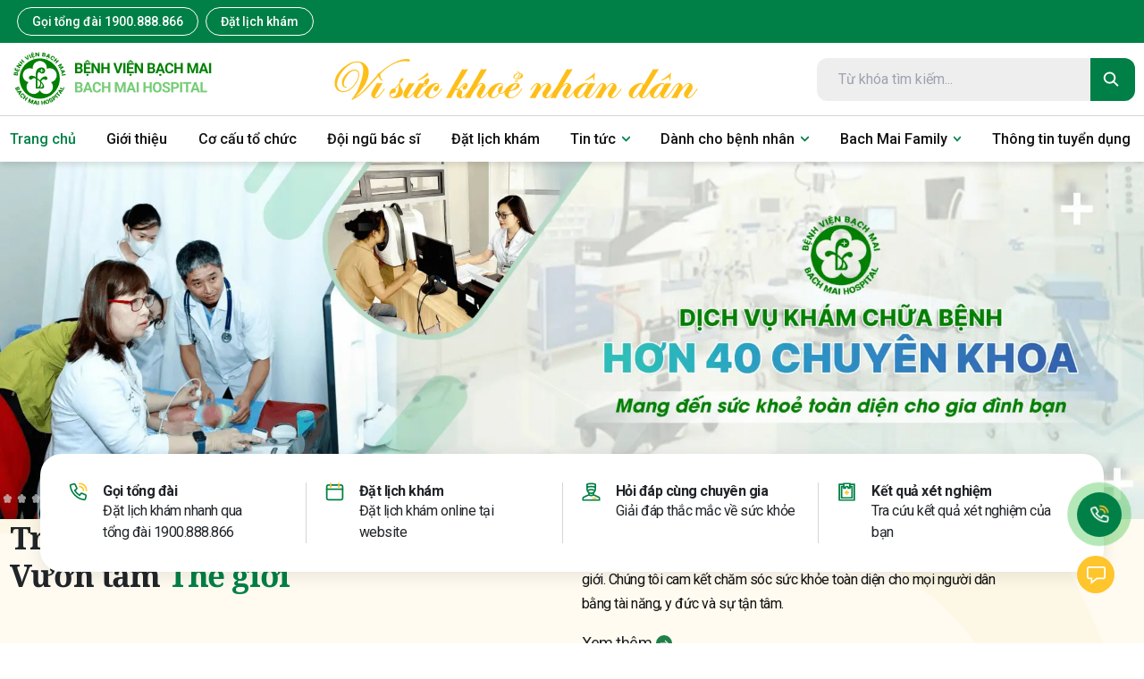

--- FILE ---
content_type: text/html; charset=utf-8
request_url: https://bachmai.gov.vn/
body_size: 34455
content:
<!DOCTYPE html><html lang="vi" class="__variable_0250f4 __variable_6e1c1f"><head><meta charSet="utf-8"/><meta name="viewport" content="width=device-width, initial-scale=1"/><link rel="preload" as="image" href="/logo/logo-mobile.png"/><link rel="preload" as="image" href="/logo/logo.png"/><link rel="preload" as="image" href="/assets/images/footer/logo-footer.png"/><link rel="preload" as="image" href="/assets/images/footer/logo1.png"/><link rel="preload" as="image" href="/assets/images/footer/logo2.png"/><link rel="stylesheet" href="/_next/static/css/991efdcd1ebedf92.css" data-precedence="next"/><link rel="stylesheet" href="/_next/static/css/104befb0830e85ff.css" data-precedence="next"/><link rel="stylesheet" href="/_next/static/css/ba579fad5f8466d9.css" data-precedence="next"/><link rel="stylesheet" href="/_next/static/css/960e49a27caa662d.css" data-precedence="next"/><link rel="stylesheet" href="/_next/static/css/9038931003336d76.css" data-precedence="next"/><link rel="stylesheet" href="/_next/static/css/16466131d8ae5843.css" data-precedence="next"/><link rel="preload" as="script" fetchPriority="low" href="/_next/static/chunks/webpack-7318b9eda9e36113.js"/><script src="/_next/static/chunks/4bd1b696-100b9d70ed4e49c1.js" async=""></script><script src="/_next/static/chunks/1255-430824d83e3a3c4e.js" async=""></script><script src="/_next/static/chunks/main-app-f297850b6be4b64d.js" async=""></script><script src="/_next/static/chunks/app/loading-ac0f402697971acb.js" async=""></script><script src="/_next/static/chunks/2619-04bc32f026a0d946.js" async=""></script><script src="/_next/static/chunks/6697-2ad332e32e3a4777.js" async=""></script><script src="/_next/static/chunks/3584-57fd2e9a19e1216a.js" async=""></script><script src="/_next/static/chunks/9701-680f270197510f90.js" async=""></script><script src="/_next/static/chunks/7690-8392a508c5d18f51.js" async=""></script><script src="/_next/static/chunks/app/layout-24b6ab25851e2a21.js" async=""></script><link rel="preload" href="https://www.googletagmanager.com/gtag/js?id=GTM-MG72CNXV" as="script"/><title>Cổng thông tin điện tử bệnh viện Bạch Mai</title><meta name="description" content="Bệnh viện Bạch Mai là bệnh viện Đa khoa hoàn chỉnh hạng đặc biệt đầu tiên tại Việt Nam, với tầm nhìn trở thành bệnh viện uy tín trong khu vực và trên thế giới. Chúng tôi cam kết chăm sóc sức khỏe toàn diện cho mọi người dân bằng tài năng, y đức và sự tận tâm."/><meta name="keywords" content="Bệnh viện, Bạch Mai, Khoa tim mạch, Ung thư, da liễu"/><meta name="robots" content="index, follow"/><meta property="og:title" content="Cổng thông tin điện tử bệnh viện Bạch Mai"/><meta property="og:description" content="Bệnh viện Bạch Mai là bệnh viện Đa khoa hoàn chỉnh hạng đặc biệt đầu tiên tại Việt Nam, với tầm nhìn trở thành bệnh viện uy tín trong khu vực và trên thế giới. Chúng tôi cam kết chăm sóc sức khỏe toàn diện cho mọi người dân bằng tài năng, y đức và sự tận tâm."/><meta property="og:image" content="https://bachmai.gov.vn/assets/images/ad1.jpg"/><meta name="twitter:card" content="summary_large_image"/><meta name="twitter:title" content="Cổng thông tin điện tử bệnh viện Bạch Mai"/><meta name="twitter:description" content="Bệnh viện Bạch Mai là bệnh viện Đa khoa hoàn chỉnh hạng đặc biệt đầu tiên tại Việt Nam, với tầm nhìn trở thành bệnh viện uy tín trong khu vực và trên thế giới. Chúng tôi cam kết chăm sóc sức khỏe toàn diện cho mọi người dân bằng tài năng, y đức và sự tận tâm."/><meta name="twitter:image" content="https://bachmai.gov.vn/assets/images/ad1.jpg"/><link rel="icon" href="/favicon.ico" type="image/x-icon" sizes="95x94"/><script src="/_next/static/chunks/polyfills-42372ed130431b0a.js" noModule=""></script></head><body class="d-flex flex-column min-h-screen"><div hidden=""><!--$--><!--/$--></div><div class="button-call text-center d-flex d-block d-md-none position-fixed"><a class="button-accent w-100 mr-2 d-flex align-items-center justify-content-center mt" href="tel:1900888866"><svg class="w-5 h-5 mr-2 text-white"><use xlink:href="/assets/svgsprite/sprite.svg#icon-phone-3"></use></svg>Gọi tổng đài</a><a target="_blank" class="button-primary w-100 d-flex align-items-center justify-content-center" href="https://dkkham.bachmai.gov.vn/dat-lich"><svg class="w-5 h-5 mr-2"><use xlink:href="/assets/svgsprite/sprite.svg#icon-calendar-2"></use></svg>Đặt lịch khám</a></div><div class="d-none d-md-block button-call-desk space-y-6"><a class="flex items-center justify-center w-12 h-12 bg-main rounded-full button-animation" href="tel:1900888866"><svg class="w-6 h-6 text-white"><use xlink:href="/assets/svgsprite/sprite.svg#icon-phone-2"></use></svg></a><button class="flex items-center justify-center w-12 h-12 bg-brand rounded-full cursor-pointer"><svg class="w-6 h-6 text-white"><use xlink:href="/assets/svgsprite/sprite.svg#icon-chat"></use></svg></button></div><div class="header"><div class="header__top"><div class="container"><div class="header__list-top"><a class="header__call-phone d-none d-md-block" href="tel:1900888866">Gọi tổng đài 1900.888.866</a><a class="header__call-phone d-none d-md-block" target="_blank" rel="noreferrer" href="https://dkkham.bachmai.gov.vn/dat-lich">Đặt lịch khám</a><a class="header__logo d-block d-md-none flex-1" href="/"><img src="/logo/logo-mobile.png" alt=""/></a></div></div></div><div class="header__menu-top pt-2 pb-2 container mx-auto hidden md:flex items-center justify-between"><div class="header__logo"><a title="Trang chủ" href="/"><img src="/logo/logo.png" alt=""/></a></div><div><p><img src="https://apicms.bachmai.gov.vn/images/2025/2/19/31d91cc4-154e-4bd7-95ac-73f0d09b8a47_0a710ded-f617-4516-a0d5-aa4692b2363f_mceu_92191181111739953645214.jpg" alt="" width="420" height="56"></p></div><div class="flex items-center space-x-8"><div class="header__search"><div class="input"><input type="text" placeholder="Từ khóa tìm kiếm..." value=""/><div class="icon-search"><svg class="w-5 h-5 text-white"><use xlink:href="/assets/svgsprite/sprite.svg#icon-search"></use></svg></div></div></div></div></div><div class="d-block d-md-none"><div class="menu-mobile"><div class="container mx-auto text-center"><nav><div class="hamburger"><svg class="w-6 h-6 text-white"><use xlink:href="/assets/svgsprite/sprite.svg#icon-menu"></use></svg></div><ul class="list-menu "><li class="menu-item active-menu"><a class="menu-item-link" href="/"><span><span>Trang chủ</span></span></a></li><li class="menu-item "><a class="menu-item-link" href="/gioi-thieu"><span><span>Giới thiệu</span></span></a></li><li class="menu-item "><a class="menu-item-link" href="/co-cau-to-chuc"><span><span>Cơ cấu tổ chức</span></span></a></li><li class="menu-item "><a class="menu-item-link" href="/doi-ngu-bac-si"><span><span>Đội ngũ bác sĩ</span></span></a></li><li class="menu-item "><a class="menu-item-link" href="https://dkkham.bachmai.gov.vn/dat-lich"><span><span>Đặt lịch khám</span></span></a></li><li class="menu-item "><a class="menu-item-link" href=""><span><span>Tin tức</span></span><div><svg class="w-4 h-4 text-main"><use xlink:href="/assets/svgsprite/sprite.svg#icon-add"></use></svg></div></a></li><li class="menu-item "><a class="menu-item-link" href="#"><span><span>Dành cho bệnh nhân</span></span><div><svg class="w-4 h-4 text-main"><use xlink:href="/assets/svgsprite/sprite.svg#icon-add"></use></svg></div></a></li><li class="menu-item "><a class="menu-item-link" href="#"><span><span>Bach Mai Family</span></span><div><svg class="w-4 h-4 text-main"><use xlink:href="/assets/svgsprite/sprite.svg#icon-add"></use></svg></div></a></li><li class="menu-item "><a class="menu-item-link" href=" /chuyen-muc/thong-tin-tuyen-dung?id=d671d286-cb7e-4d1a-a742-d324ceef6158"><span><span>Thông tin tuyển dụng</span></span></a></li><li class="menu-item menu-login"><a href="#">Đăng nhập</a></li><div class="d-flex justify-content-end flex-column h-100 pb-4"><div class="pl-4 pr-4"><a class="button-primary-outline w-100 text-center" href="tel:1900888866">Gọi tổng đài 1900.888.866</a></div><div class="pl-4 pr-4"><a class="button-primary w-100 mt-2 text-center" href="https://dkkham.bachmai.gov.vn/dat-lich">Đặt lịch khám</a></div></div></ul></nav></div></div></div></div><div class="header__menu d-none d-md-block"><div class="container mx-auto text-center"><nav><ul class="list-menu"><li class="menu-item active-menu"><a class="link-menu flex items-center space-x-2" target="_self" href="/"><span>Trang chủ</span></a></li><li class="menu-item "><a class="link-menu flex items-center space-x-2" target="_self" href="/gioi-thieu"><span>Giới thiệu</span></a></li><li class="menu-item "><a class="link-menu flex items-center space-x-2" target="_self" href="/co-cau-to-chuc"><span>Cơ cấu tổ chức</span></a></li><li class="menu-item "><a class="link-menu flex items-center space-x-2" target="_self" href="/doi-ngu-bac-si"><span>Đội ngũ bác sĩ</span></a></li><li class="menu-item "><a class="link-menu flex items-center space-x-2" target="_blank" href="https://dkkham.bachmai.gov.vn/dat-lich"><span>Đặt lịch khám</span></a></li><li class="menu-item "><a class="link-menu flex items-center space-x-2" target="_self" href=""><span>Tin tức</span><svg class="w-2.5 h-2.5 text-main"><use xlink:href="/assets/svgsprite/sprite.svg#icon-arrow-down"></use></svg></a><ul class="list-menu-child"><li class=""><a title="Tin hoạt động Bệnh viện" class="flex items-center" target="_self" href="/chuyen-muc/tin-hoat-dong-benh-vien?id=6fe85f1d-d00b-b3be-1d7d-99e588de7e2e"><svg class="w-7 h-7 text-brand"><use xlink:href="/assets/svgsprite/sprite.svg#icon-flower"></use></svg><span class="whitespace-nowrap">Tin hoạt động Bệnh viện</span></a></li><li class=""><a title="Y học thường thức" class="flex items-center" target="_self" href="/chuyen-muc/y-hoc-thuong-thuc?id=b00df27b-bbcd-fffe-ee65-5a225b509ff6"><svg class="w-7 h-7 text-brand"><use xlink:href="/assets/svgsprite/sprite.svg#icon-flower"></use></svg><span class="whitespace-nowrap">Y học thường thức</span></a></li><li class=""><a title="Bài viết chuyên môn" class="flex items-center" target="_self" href="/chuyen-muc/bai-viet-chuyen-mon?id=d89b2ecb-6b98-3a76-4026-6bc7202eed4e"><svg class="w-7 h-7 text-brand"><use xlink:href="/assets/svgsprite/sprite.svg#icon-flower"></use></svg><span class="whitespace-nowrap">Bài viết chuyên môn</span></a></li><li class=""><a title="Tin trong ngành" class="flex items-center" target="_self" href="/chuyen-muc/tin-trong-nganh?id=0dd604d2-9f22-30ce-7edf-2c8f61bf4e94"><svg class="w-7 h-7 text-brand"><use xlink:href="/assets/svgsprite/sprite.svg#icon-flower"></use></svg><span class="whitespace-nowrap">Tin trong ngành</span></a></li><li class=""><a title="Thông báo và tin mời thầu" class="flex items-center" target="_self" href="/chuyen-muc/thong-bao-va-tin-moi-thau?id=2d65d63d-0474-a9a4-9412-433c7270a14c"><svg class="w-7 h-7 text-brand"><use xlink:href="/assets/svgsprite/sprite.svg#icon-flower"></use></svg><span class="whitespace-nowrap">Thông báo và tin mời thầu</span></a></li><li class=""><a title="Đào tạo, chỉ đạo tuyến" class="flex items-center" target="_self" href="/chuyen-muc/cac-chuong-trinh-dao-tao?id=bb6b3854-8431-4970-8404-f63537e5211f"><svg class="w-7 h-7 text-brand"><use xlink:href="/assets/svgsprite/sprite.svg#icon-flower"></use></svg><span class="whitespace-nowrap">Đào tạo, chỉ đạo tuyến</span></a></li><li class=""><a title="Các kỹ thuật mới triển khai" class="flex items-center" target="_self" href="/chuyen-muc/cac-ky-thuat-moi-trien-khai?id=21382f2b-a643-13a7-fa21-37134247d57c"><svg class="w-7 h-7 text-brand"><use xlink:href="/assets/svgsprite/sprite.svg#icon-flower"></use></svg><span class="whitespace-nowrap">Các kỹ thuật mới triển khai</span></a></li><li class=""><a title="Thư viện hình ảnh" class="flex items-center" target="_self" href="/thu-vien-anh?id=51a9e464-6b4e-2c64-178b-e96d83bbca1d"><svg class="w-7 h-7 text-brand"><use xlink:href="/assets/svgsprite/sprite.svg#icon-flower"></use></svg><span class="whitespace-nowrap">Thư viện hình ảnh</span></a></li><li class=""><a title="Thư viện video" class="flex items-center" target="_self" href="/thu-vien-video?id=51a9e464-6b4e-2c64-178b-e96d83bbca1d"><svg class="w-7 h-7 text-brand"><use xlink:href="/assets/svgsprite/sprite.svg#icon-flower"></use></svg><span class="whitespace-nowrap">Thư viện video</span></a></li></ul></li><li class="menu-item "><a class="link-menu flex items-center space-x-2" target="_self" href="#"><span>Dành cho bệnh nhân</span><svg class="w-2.5 h-2.5 text-main"><use xlink:href="/assets/svgsprite/sprite.svg#icon-arrow-down"></use></svg></a><ul class="list-menu-child"><li class=""><a title="Tư vấn và Tiêm chủng Vắc xin" class="flex items-center" target="_self" href=" /chuyen-muc/tu-van-va-tiem-chung-vac-xin?id=71f1c417-aa8b-40af-ac6a-b174b520cef1"><svg class="w-7 h-7 text-brand"><use xlink:href="/assets/svgsprite/sprite.svg#icon-flower"></use></svg><span class="whitespace-nowrap">Tư vấn và Tiêm chủng Vắc xin</span></a></li><li class=""><a title="Hướng dẫn và Quy trình khám chữa bệnh" class="flex items-center" target="_self" href="/chuyen-muc/huong-dan-kham-chua-benh-258?id=49a0cfb4-2d21-d9b8-6e2f-e85f6f82e8d2"><svg class="w-7 h-7 text-brand"><use xlink:href="/assets/svgsprite/sprite.svg#icon-flower"></use></svg><span class="whitespace-nowrap">Hướng dẫn và Quy trình khám chữa bệnh</span></a></li><li class=""><a title="Bảng giá dịch vụ bệnh viện" class="flex items-center" target="_self" href="/chuyen-muc/bang-gia-dich-vu-benh-vien?id=f110e771-fb8e-f4bd-8b3f-c590057ac439"><svg class="w-7 h-7 text-brand"><use xlink:href="/assets/svgsprite/sprite.svg#icon-flower"></use></svg><span class="whitespace-nowrap">Bảng giá dịch vụ bệnh viện</span></a></li><li class=""><a title="Chế độ chính sách" class="flex items-center" target="_self" href="/chuyen-muc/che-do-chinh-sach?id=27c106ac-2ee1-13f1-d767-54a50273b0d7"><svg class="w-7 h-7 text-brand"><use xlink:href="/assets/svgsprite/sprite.svg#icon-flower"></use></svg><span class="whitespace-nowrap">Chế độ chính sách</span></a></li><li class=""><a title="Nhịp cầu nhân ái" class="flex items-center" target="_self" href="/chuyen-muc/nhip-cau-an-ai?id=5f378e4b-f605-9119-c818-27e5225b973f"><svg class="w-7 h-7 text-brand"><use xlink:href="/assets/svgsprite/sprite.svg#icon-flower"></use></svg><span class="whitespace-nowrap">Nhịp cầu nhân ái</span></a></li><li class=""><a title="Hộp thư bạn đọc" class="flex items-center" target="_self" href="/chuyen-muc/hop-thu-ban-doc?id=9ee624ad-868c-5a95-becd-52f35ae338ed"><svg class="w-7 h-7 text-brand"><use xlink:href="/assets/svgsprite/sprite.svg#icon-flower"></use></svg><span class="whitespace-nowrap">Hộp thư bạn đọc</span></a></li></ul></li><li class="menu-item "><a class="link-menu flex items-center space-x-2" target="_self" href="#"><span>Bach Mai Family</span><svg class="w-2.5 h-2.5 text-main"><use xlink:href="/assets/svgsprite/sprite.svg#icon-arrow-down"></use></svg></a><ul class="list-menu-child"><li class=""><a title="Thông tin nội bộ" class="flex items-center" target="_self" href="/chuyen-muc/thong-tin-noi-bo?id=d0307b27-e830-4995-be3c-cd07e020c503"><svg class="w-7 h-7 text-brand"><use xlink:href="/assets/svgsprite/sprite.svg#icon-flower"></use></svg><span class="whitespace-nowrap">Thông tin nội bộ</span></a></li></ul></li><li class="menu-item "><a class="link-menu flex items-center space-x-2" target="_self" href=" /chuyen-muc/thong-tin-tuyen-dung?id=d671d286-cb7e-4d1a-a742-d324ceef6158"><span>Thông tin tuyển dụng</span></a></li></ul></nav></div></div><div class="flex-1"><!--$?--><template id="B:0"></template><div class="jsx-d861d1387692a0e3 overlay-container"><div class="jsx-d861d1387692a0e3 loading-container"><div class="jsx-d861d1387692a0e3 spinner"></div></div></div><!--/$--></div><div class="footer mt-6"><div class="footer-top"><div class="container"><div class="row py-2"><div class="col-md-6"><a href="tel:&lt;p&gt;1900.888.866&lt;/p&gt;" class="flex align-items-center"><span class="mr-2">Tổng đài</span><span class="phone"><p>1900.888.866</p></span></a></div></div></div></div><div class="footer-bottom"><div class="container"><div class="row"><div class="col-lg-5 order-sx-3"><div class="logo d-none d-md-block"><img src="/assets/images/footer/logo-footer.png" alt=""/></div><div class="address"><div class="address-item"><svg class="w-5 h-5 text-brand"><use xlink:href="/assets/svgsprite/sprite.svg#icon-point-map"></use></svg><div class="item d-flex"><span class="font-700 mr-1 flex-1-0-auto"> Địa chỉ:</span><span><p>78 Đường Giải Ph&oacute;ng, Phường Kim Li&ecirc;n, Th&agrave;nh phố H&agrave; Nội</p></span></div></div><div class="address-item"><svg class="w-5 h-5 text-brand"><use xlink:href="/assets/svgsprite/sprite.svg#icon-phone"></use></svg><div class="item d-flex"><span class="font-700 mr-1"> Tổng đài:</span><span><p>1900.888.866</p></span></div></div><div class="address-item"><svg class="w-5 h-5 text-brand"><use xlink:href="/assets/svgsprite/sprite.svg#icon-ambulance"></use></svg><div class="item d-flex"><span class="font-700 mr-1"> Hotline:</span> <span><p>096.985.1616</p></span></div></div><div class="address-item"><svg class="w-5 h-5 text-brand"><use xlink:href="/assets/svgsprite/sprite.svg#icon-clock"></use></svg><div class="item"><div class="title font-700"> Lịch làm việc:</div><div><div class="item">
<div class="address-time">
<div class="desc">Khoa Kh&aacute;m bệnh theo y&ecirc;u cầu:</div>
<ul>
<li>Thứ 2 - Thứ 6: 06:00 - 20:00</li>
<li>Thứ 7 - Chủ nhật: 06:30 - 16:30</li>
</ul>
</div>
<div class="address-time">
<div class="desc">Khoa Kh&aacute;m bệnh: Thứ 2 &ndash; Thứ 6</div>
<ul>
<li>S&aacute;ng: 07:00 - 12:00</li>
<li>Chiều: 13:30 - 16:30</li>
</ul>
</div>
</div></div></div></div><div class="address-bottom"><p>Chịu tr&aacute;ch nhiệm ch&iacute;nh: PGS.TS. Đ&agrave;o Xu&acirc;n Cơ - Gi&aacute;m đốc bệnh viện</p></div><div class="footer-contact d-block d-md-none"><div class="check-text d-block d-md-none"></div><div class="icon"><a target="_blank" href="https://www.facebook.com/benhvienbachmai1911/?locale=vi_VN"><svg class="w-6 h-6 text-white"><use xlink:href="/assets/svgsprite/sprite.svg#icon-facebook"></use></svg></a><a target="_blank" href="https://www.youtube.com/c/B%E1%BB%87nhVi%E1%BB%87nB%E1%BA%A1chMai1911"><svg class="w-8 h-6 text-white"><use xlink:href="/assets/svgsprite/sprite.svg#icon-youtube"></use></svg></a></div><div class="check"><img src="/assets/images/footer/logo1.png" alt=""/><img src="/assets/images/footer/logo2.png" alt=""/></div></div></div></div><div class="col-lg-5 order-sx-1"><div class="logo d-block d-md-none mb-4"><img src="/assets/images/footer/logo-footer.png" alt=""/></div><div class="footer-category"><a href="tel:&lt;p&gt;1900.888.866&lt;/p&gt;"><div class="item"><svg class="w-6 h-6 text-white"><use xlink:href="/assets/svgsprite/sprite.svg#icon-phone-2"></use></svg><div class="text">Gọi tổng đài</div><div class="icon"><svg class="w-4 h-4 text-white"><use xlink:href="/assets/svgsprite/sprite.svg#icon-arrow-right"></use></svg></div></div></a><a href="https://dkkham.bachmai.gov.vn/dat-lich" target="_blank"><div class="item"><svg class="w-6 h-6 text-white"><use xlink:href="/assets/svgsprite/sprite.svg#icon-calendar-2"></use></svg><div class="text">Đặt lịch khám</div><div class="icon"><svg class="w-4 h-4 text-white"><use xlink:href="/assets/svgsprite/sprite.svg#icon-arrow-right"></use></svg></div></div></a><div class="item"><svg class="w-6 h-6 text-white"><use xlink:href="/assets/svgsprite/sprite.svg#icon-doctor-2"></use></svg><div class="text">Hỏi đáp cùng chuyên gia</div><div class="icon"><svg class="w-4 h-4 text-white"><use xlink:href="/assets/svgsprite/sprite.svg#icon-arrow-right"></use></svg></div></div><div class="item"><svg class="w-6 h-6 text-white"><use xlink:href="/assets/svgsprite/sprite.svg#icon-medical-2"></use></svg><div class="text">Tra cứu kết quả xét nghiệm</div><div class="icon"><svg class="w-4 h-4 text-white"><use xlink:href="/assets/svgsprite/sprite.svg#icon-arrow-right"></use></svg></div></div></div><div class="footer-contact d-none d-md-block"><div class="icon flex items-center space-x-4"><a target="_blank" href="https://www.facebook.com/benhvienbachmai1911/?locale=vi_VN"><svg class="w-6 h-6 text-white"><use xlink:href="/assets/svgsprite/sprite.svg#icon-facebook"></use></svg></a><a target="_blank" href="https://www.youtube.com/c/B%E1%BB%87nhVi%E1%BB%87nB%E1%BA%A1chMai1911"><svg class="w-8 h-6 text-white"><use xlink:href="/assets/svgsprite/sprite.svg#icon-youtube"></use></svg></a></div><div class="check"><img src="/assets/images/footer/logo1.png" alt=""/><img src="/assets/images/footer/logo2.png" alt=""/></div></div></div><div class="col-lg-2 order-sx-2"><div class="footer-menu"><ul><li><a href="/gioi-thieu">Về Bạch Mai</a></li><li><a href="/don-vi">Đơn vị chuyên khoa</a></li><li><a href="/doi-ngu-bac-si">Đội ngũ bác sĩ</a></li><li><a href="/chuyen-muc/tin-hoat-dong-benh-vien?id=6fe85f1d-d00b-b3be-1d7d-99e588de7e2e">Tin hoạt động bệnh viện</a></li><li><a href="/chuyen-muc/thong-bao-va-tin-moi-thau?id=2d65d63d-0474-a9a4-9412-433c7270a14c">Tin mời thầu</a></li></ul></div></div></div></div></div></div><script>requestAnimationFrame(function(){$RT=performance.now()});</script><script src="/_next/static/chunks/webpack-7318b9eda9e36113.js" id="_R_" async=""></script><div hidden id="S:0"><template id="P:1"></template><!--$--><!--/$--></div><script>(self.__next_f=self.__next_f||[]).push([0])</script><script>self.__next_f.push([1,"1:\"$Sreact.fragment\"\n4:I[24431,[],\"OutletBoundary\"]\n6:I[15278,[],\"AsyncMetadataOutlet\"]\n8:I[2126,[\"4209\",\"static/chunks/app/loading-ac0f402697971acb.js\"],\"default\"]\n9:I[24431,[],\"ViewportBoundary\"]\nb:I[24431,[],\"MetadataBoundary\"]\nc:\"$Sreact.suspense\"\ne:I[57150,[],\"\"]\nf:I[80622,[],\"IconMark\"]\n:HL[\"/_next/static/css/991efdcd1ebedf92.css\",\"style\"]\n:HL[\"/_next/static/css/104befb0830e85ff.css\",\"style\"]\n:HL[\"/_next/static/css/ba579fad5f8466d9.css\",\"style\"]\n:HL[\"/_next/static/css/960e49a27caa662d.css\",\"style\"]\n:HL[\"/_next/static/css/9038931003336d76.css\",\"style\"]\n:HL[\"/_next/static/css/16466131d8ae5843.css\",\"style\"]\n"])</script><script>self.__next_f.push([1,"0:{\"P\":null,\"b\":\"DimyqKwvbJgx8OQkgmxqg\",\"p\":\"\",\"c\":[\"\",\"\"],\"i\":false,\"f\":[[[\"\",{\"children\":[\"__PAGE__\",{}]},\"$undefined\",\"$undefined\",true],[\"\",[\"$\",\"$1\",\"c\",{\"children\":[[[\"$\",\"link\",\"0\",{\"rel\":\"stylesheet\",\"href\":\"/_next/static/css/991efdcd1ebedf92.css\",\"precedence\":\"next\",\"crossOrigin\":\"$undefined\",\"nonce\":\"$undefined\"}],[\"$\",\"link\",\"1\",{\"rel\":\"stylesheet\",\"href\":\"/_next/static/css/104befb0830e85ff.css\",\"precedence\":\"next\",\"crossOrigin\":\"$undefined\",\"nonce\":\"$undefined\"}],[\"$\",\"link\",\"2\",{\"rel\":\"stylesheet\",\"href\":\"/_next/static/css/ba579fad5f8466d9.css\",\"precedence\":\"next\",\"crossOrigin\":\"$undefined\",\"nonce\":\"$undefined\"}]],\"$L2\"]}],{\"children\":[\"__PAGE__\",[\"$\",\"$1\",\"c\",{\"children\":[\"$L3\",[[\"$\",\"link\",\"0\",{\"rel\":\"stylesheet\",\"href\":\"/_next/static/css/960e49a27caa662d.css\",\"precedence\":\"next\",\"crossOrigin\":\"$undefined\",\"nonce\":\"$undefined\"}],[\"$\",\"link\",\"1\",{\"rel\":\"stylesheet\",\"href\":\"/_next/static/css/9038931003336d76.css\",\"precedence\":\"next\",\"crossOrigin\":\"$undefined\",\"nonce\":\"$undefined\"}],[\"$\",\"link\",\"2\",{\"rel\":\"stylesheet\",\"href\":\"/_next/static/css/16466131d8ae5843.css\",\"precedence\":\"next\",\"crossOrigin\":\"$undefined\",\"nonce\":\"$undefined\"}]],[\"$\",\"$L4\",null,{\"children\":[\"$L5\",[\"$\",\"$L6\",null,{\"promise\":\"$@7\"}]]}]]}],{},null,false]},[[\"$\",\"$L8\",\"l\",{}],[],[]],false],[\"$\",\"$1\",\"h\",{\"children\":[null,[[\"$\",\"$L9\",null,{\"children\":\"$La\"}],null],[\"$\",\"$Lb\",null,{\"children\":[\"$\",\"div\",null,{\"hidden\":true,\"children\":[\"$\",\"$c\",null,{\"fallback\":null,\"children\":\"$Ld\"}]}]}]]}],false]],\"m\":\"$undefined\",\"G\":[\"$e\",[]],\"s\":false,\"S\":false}\n"])</script><script>self.__next_f.push([1,"a:[[\"$\",\"meta\",\"0\",{\"charSet\":\"utf-8\"}],[\"$\",\"meta\",\"1\",{\"name\":\"viewport\",\"content\":\"width=device-width, initial-scale=1\"}]]\n5:null\n"])</script><script>self.__next_f.push([1,"7:{\"metadata\":[[\"$\",\"title\",\"0\",{\"children\":\"Cổng thông tin điện tử bệnh viện Bạch Mai\"}],[\"$\",\"meta\",\"1\",{\"name\":\"description\",\"content\":\"Bệnh viện Bạch Mai là bệnh viện Đa khoa hoàn chỉnh hạng đặc biệt đầu tiên tại Việt Nam, với tầm nhìn trở thành bệnh viện uy tín trong khu vực và trên thế giới. Chúng tôi cam kết chăm sóc sức khỏe toàn diện cho mọi người dân bằng tài năng, y đức và sự tận tâm.\"}],[\"$\",\"meta\",\"2\",{\"name\":\"keywords\",\"content\":\"Bệnh viện, Bạch Mai, Khoa tim mạch, Ung thư, da liễu\"}],[\"$\",\"meta\",\"3\",{\"name\":\"robots\",\"content\":\"index, follow\"}],[\"$\",\"meta\",\"4\",{\"property\":\"og:title\",\"content\":\"Cổng thông tin điện tử bệnh viện Bạch Mai\"}],[\"$\",\"meta\",\"5\",{\"property\":\"og:description\",\"content\":\"Bệnh viện Bạch Mai là bệnh viện Đa khoa hoàn chỉnh hạng đặc biệt đầu tiên tại Việt Nam, với tầm nhìn trở thành bệnh viện uy tín trong khu vực và trên thế giới. Chúng tôi cam kết chăm sóc sức khỏe toàn diện cho mọi người dân bằng tài năng, y đức và sự tận tâm.\"}],[\"$\",\"meta\",\"6\",{\"property\":\"og:image\",\"content\":\"https://bachmai.gov.vn/assets/images/ad1.jpg\"}],[\"$\",\"meta\",\"7\",{\"name\":\"twitter:card\",\"content\":\"summary_large_image\"}],[\"$\",\"meta\",\"8\",{\"name\":\"twitter:title\",\"content\":\"Cổng thông tin điện tử bệnh viện Bạch Mai\"}],[\"$\",\"meta\",\"9\",{\"name\":\"twitter:description\",\"content\":\"Bệnh viện Bạch Mai là bệnh viện Đa khoa hoàn chỉnh hạng đặc biệt đầu tiên tại Việt Nam, với tầm nhìn trở thành bệnh viện uy tín trong khu vực và trên thế giới. Chúng tôi cam kết chăm sóc sức khỏe toàn diện cho mọi người dân bằng tài năng, y đức và sự tận tâm.\"}],[\"$\",\"meta\",\"10\",{\"name\":\"twitter:image\",\"content\":\"https://bachmai.gov.vn/assets/images/ad1.jpg\"}],[\"$\",\"link\",\"11\",{\"rel\":\"icon\",\"href\":\"/favicon.ico\",\"type\":\"image/x-icon\",\"sizes\":\"95x94\"}],[\"$\",\"$Lf\",\"12\",{}]],\"error\":null,\"digest\":\"$undefined\"}\n"])</script><script>self.__next_f.push([1,"d:\"$7:metadata\"\n"])</script><script>self.__next_f.push([1,"10:I[78616,[\"2619\",\"static/chunks/2619-04bc32f026a0d946.js\",\"6697\",\"static/chunks/6697-2ad332e32e3a4777.js\",\"3584\",\"static/chunks/3584-57fd2e9a19e1216a.js\",\"9701\",\"static/chunks/9701-680f270197510f90.js\",\"7690\",\"static/chunks/7690-8392a508c5d18f51.js\",\"7177\",\"static/chunks/app/layout-24b6ab25851e2a21.js\"],\"default\"]\n11:I[46665,[\"2619\",\"static/chunks/2619-04bc32f026a0d946.js\",\"6697\",\"static/chunks/6697-2ad332e32e3a4777.js\",\"3584\",\"static/chunks/3584-57fd2e9a19e1216a.js\",\"9701\",\"static/chunks/9701-680f270197510f90.js\",\"7690\",\"static/chunks/7690-8392a508c5d18f51.js\",\"7177\",\"static/chunks/app/layout-24b6ab25851e2a21.js\"],\"default\"]\n"])</script><script>self.__next_f.push([1,"2:[\"$\",\"html\",null,{\"lang\":\"vi\",\"className\":\"__variable_0250f4 __variable_6e1c1f\",\"children\":[[\"$\",\"body\",null,{\"className\":\"d-flex flex-column min-h-screen\",\"children\":[[\"$\",\"$L10\",null,{}],[\"$\",\"$L11\",null,{\"dataMenu\":[{\"id\":\"7b490eae-0f0a-47d0-b2fe-425ad5a2c4b8\",\"menuId\":\"8e9ab461-b705-4d89-a829-b849547994ab\",\"parentId\":\"20038820-f259-4b01-8d5b-015beda7eb98\",\"title\":\"Thông tin nội bộ\",\"url\":\"/chuyen-muc/thong-tin-noi-bo?id=d0307b27-e830-4995-be3c-cd07e020c503\",\"target\":\"_self\",\"order\":1,\"isVisible\":true,\"role\":\"\",\"icon\":\"\",\"creationTime\":\"2024-12-12T16:04:41.7718791\",\"lastModificationTime\":\"2025-08-06T08:30:36.4910451\",\"entityType\":0,\"entityId\":null,\"customLink\":null},{\"id\":\"5a85cfe3-680b-431b-84cb-476e4182a8bd\",\"menuId\":\"8e9ab461-b705-4d89-a829-b849547994ab\",\"parentId\":\"4007bd33-23be-406f-8b87-ab96dfeb25be\",\"title\":\"Tư vấn và Tiêm chủng Vắc xin\",\"url\":\" /chuyen-muc/tu-van-va-tiem-chung-vac-xin?id=71f1c417-aa8b-40af-ac6a-b174b520cef1\",\"target\":\"_self\",\"order\":1,\"isVisible\":true,\"role\":\"\",\"icon\":\"\",\"creationTime\":\"2025-08-06T08:30:08.5554107\",\"lastModificationTime\":\"2025-08-08T12:03:12.8077419\",\"entityType\":0,\"entityId\":null,\"customLink\":null},{\"id\":\"1dd151a3-a532-4bf4-9315-4b8ec2599f04\",\"menuId\":\"8e9ab461-b705-4d89-a829-b849547994ab\",\"parentId\":null,\"title\":\"Trang chủ\",\"url\":\"/\",\"target\":\"_self\",\"order\":1,\"isVisible\":true,\"role\":null,\"icon\":null,\"creationTime\":\"2024-12-12T15:15:28.5853497\",\"lastModificationTime\":null,\"entityType\":0,\"entityId\":null,\"customLink\":null},{\"id\":\"8b484de4-2c52-406d-8d39-c6d1ae348f2f\",\"menuId\":\"8e9ab461-b705-4d89-a829-b849547994ab\",\"parentId\":\"4007bd33-23be-406f-8b87-ab96dfeb25be\",\"title\":\"Hướng dẫn và Quy trình khám chữa bệnh\",\"url\":\"/chuyen-muc/huong-dan-kham-chua-benh-258\",\"target\":\"_self\",\"order\":1,\"isVisible\":true,\"role\":\"\",\"icon\":\"\",\"creationTime\":\"2024-12-12T15:55:52.8103203\",\"lastModificationTime\":\"2025-02-26T10:29:58.7324298\",\"entityType\":3,\"entityId\":\"49a0cfb4-2d21-d9b8-6e2f-e85f6f82e8d2\",\"customLink\":null},{\"id\":\"ec1f6acd-22c1-4de3-97ea-d767074b0414\",\"menuId\":\"8e9ab461-b705-4d89-a829-b849547994ab\",\"parentId\":null,\"title\":\"Giới thiệu\",\"url\":\"/gioi-thieu\",\"target\":\"_self\",\"order\":2,\"isVisible\":true,\"role\":\"\",\"icon\":\"\",\"creationTime\":\"2024-12-12T15:03:05.541634\",\"lastModificationTime\":\"2025-09-19T17:20:56.9625552\",\"entityType\":0,\"entityId\":null,\"customLink\":null},{\"id\":\"11c41a74-3fc0-485a-abe3-4653083a2c12\",\"menuId\":\"8e9ab461-b705-4d89-a829-b849547994ab\",\"parentId\":\"0cfea183-7903-4c6a-be0a-0fb192b29085\",\"title\":\"Tin hoạt động Bệnh viện\",\"url\":\"/chuyen-muc/tin-hoat-dong-benh-vien\",\"target\":\"_self\",\"order\":2,\"isVisible\":true,\"role\":null,\"icon\":null,\"creationTime\":\"2024-12-12T16:00:53.0271769\",\"lastModificationTime\":null,\"entityType\":3,\"entityId\":\"6fe85f1d-d00b-b3be-1d7d-99e588de7e2e\",\"customLink\":null},{\"id\":\"9bb2ba15-db61-4deb-ac75-13dbbe35679d\",\"menuId\":\"8e9ab461-b705-4d89-a829-b849547994ab\",\"parentId\":\"4007bd33-23be-406f-8b87-ab96dfeb25be\",\"title\":\"Bảng giá dịch vụ bệnh viện\",\"url\":\"/chuyen-muc/bang-gia-dich-vu-benh-vien\",\"target\":\"_self\",\"order\":2,\"isVisible\":true,\"role\":null,\"icon\":null,\"creationTime\":\"2024-12-12T15:56:15.4540953\",\"lastModificationTime\":null,\"entityType\":3,\"entityId\":\"f110e771-fb8e-f4bd-8b3f-c590057ac439\",\"customLink\":null},{\"id\":\"0cfea184-7903-4c6a-be0b-0fb192b29085\",\"menuId\":\"8e9ab461-b705-4d89-a829-b849547994ab\",\"parentId\":null,\"title\":\"Cơ cấu tổ chức\",\"url\":\"/co-cau-to-chuc\",\"target\":\"_self\",\"order\":3,\"isVisible\":true,\"role\":\"\",\"icon\":\"\",\"creationTime\":\"2024-12-12T15:50:21.4511332\",\"lastModificationTime\":\"2025-09-19T17:22:14.8521566\",\"entityType\":0,\"entityId\":null,\"customLink\":null},{\"id\":\"21f07035-19a2-4561-82e9-335ad130d138\",\"menuId\":\"8e9ab461-b705-4d89-a829-b849547994ab\",\"parentId\":\"4007bd33-23be-406f-8b87-ab96dfeb25be\",\"title\":\"Chế độ chính sách\",\"url\":\"/chuyen-muc/che-do-chinh-sach\",\"target\":\"_self\",\"order\":3,\"isVisible\":true,\"role\":null,\"icon\":null,\"creationTime\":\"2024-12-12T15:56:32.5500003\",\"lastModificationTime\":null,\"entityType\":3,\"entityId\":\"27c106ac-2ee1-13f1-d767-54a50273b0d7\",\"customLink\":null},{\"id\":\"9ca97688-e50f-4d4c-922b-b11966fc1374\",\"menuId\":\"8e9ab461-b705-4d89-a829-b849547994ab\",\"parentId\":\"0cfea183-7903-4c6a-be0a-0fb192b29085\",\"title\":\"Y học thường thức\",\"url\":\"/chuyen-muc/y-hoc-thuong-thuc\",\"target\":\"_self\",\"order\":3,\"isVisible\":true,\"role\":null,\"icon\":null,\"creationTime\":\"2024-12-12T16:01:15.5278909\",\"lastModificationTime\":null,\"entityType\":3,\"entityId\":\"b00df27b-bbcd-fffe-ee65-5a225b509ff6\",\"customLink\":null},{\"id\":\"90a9c774-3fd0-4be5-995f-fbc89a389321\",\"menuId\":\"8e9ab461-b705-4d89-a829-b849547994ab\",\"parentId\":\"4007bd33-23be-406f-8b87-ab96dfeb25be\",\"title\":\"Nhịp cầu nhân ái\",\"url\":\"/chuyen-muc/nhip-cau-an-ai\",\"target\":\"_self\",\"order\":4,\"isVisible\":true,\"role\":null,\"icon\":null,\"creationTime\":\"2024-12-12T15:56:49.0289883\",\"lastModificationTime\":null,\"entityType\":3,\"entityId\":\"5f378e4b-f605-9119-c818-27e5225b973f\",\"customLink\":null},{\"id\":\"3aa4fc77-684a-4367-bd39-430836a9ef92\",\"menuId\":\"8e9ab461-b705-4d89-a829-b849547994ab\",\"parentId\":null,\"title\":\"Đội ngũ bác sĩ\",\"url\":\"/doi-ngu-bac-si\",\"target\":\"_self\",\"order\":4,\"isVisible\":true,\"role\":\"\",\"icon\":\"\",\"creationTime\":\"2024-12-12T15:17:30.4710202\",\"lastModificationTime\":\"2025-02-25T13:50:54.2956584\",\"entityType\":0,\"entityId\":null,\"customLink\":null},{\"id\":\"fdadb317-99e3-4b58-bb06-39e98abe3b2f\",\"menuId\":\"8e9ab461-b705-4d89-a829-b849547994ab\",\"parentId\":\"0cfea183-7903-4c6a-be0a-0fb192b29085\",\"title\":\"Bài viết chuyên môn\",\"url\":\"/chuyen-muc/bai-viet-chuyen-mon\",\"target\":\"_self\",\"order\":4,\"isVisible\":true,\"role\":null,\"icon\":null,\"creationTime\":\"2024-12-12T16:01:27.9570055\",\"lastModificationTime\":null,\"entityType\":3,\"entityId\":\"d89b2ecb-6b98-3a76-4026-6bc7202eed4e\",\"customLink\":null},{\"id\":\"34b5da65-e638-45f4-b852-7bd0c2ff0c31\",\"menuId\":\"8e9ab461-b705-4d89-a829-b849547994ab\",\"parentId\":\"0cfea183-7903-4c6a-be0a-0fb192b29085\",\"title\":\"Tin trong ngành\",\"url\":\"/chuyen-muc/tin-trong-nganh\",\"target\":\"_self\",\"order\":5,\"isVisible\":true,\"role\":null,\"icon\":null,\"creationTime\":\"2024-12-12T16:01:53.4018101\",\"lastModificationTime\":null,\"entityType\":3,\"entityId\":\"0dd604d2-9f22-30ce-7edf-2c8f61bf4e94\",\"customLink\":null},{\"id\":\"a89e7122-f12d-489f-b539-36191fdb8af9\",\"menuId\":\"8e9ab461-b705-4d89-a829-b849547994ab\",\"parentId\":\"4007bd33-23be-406f-8b87-ab96dfeb25be\",\"title\":\"Hộp thư bạn đọc\",\"url\":\"/chuyen-muc/hop-thu-ban-doc\",\"target\":\"_self\",\"order\":5,\"isVisible\":true,\"role\":null,\"icon\":null,\"creationTime\":\"2024-12-12T15:57:00.4228108\",\"lastModificationTime\":null,\"entityType\":3,\"entityId\":\"9ee624ad-868c-5a95-becd-52f35ae338ed\",\"customLink\":null},{\"id\":\"3fc28bdb-e12f-44eb-baa4-1ab90916c3d3\",\"menuId\":\"8e9ab461-b705-4d89-a829-b849547994ab\",\"parentId\":\"0cfea183-7903-4c6a-be0a-0fb192b29085\",\"title\":\"Thông báo và tin mời thầu\",\"url\":\"/chuyen-muc/thong-bao-va-tin-moi-thau\",\"target\":\"_self\",\"order\":6,\"isVisible\":true,\"role\":null,\"icon\":null,\"creationTime\":\"2024-12-12T16:02:13.5704313\",\"lastModificationTime\":null,\"entityType\":3,\"entityId\":\"2d65d63d-0474-a9a4-9412-433c7270a14c\",\"customLink\":null},{\"id\":\"2d01c5a9-924c-42f8-9ed6-ff4de112d542\",\"menuId\":\"8e9ab461-b705-4d89-a829-b849547994ab\",\"parentId\":null,\"title\":\"Đặt lịch khám\",\"url\":\"https://dkkham.bachmai.gov.vn/dat-lich\",\"target\":\"_blank\",\"order\":6,\"isVisible\":true,\"role\":\"\",\"icon\":\"\",\"creationTime\":\"2024-12-12T15:43:43.6302014\",\"lastModificationTime\":\"2025-02-18T11:13:06.063977\",\"entityType\":0,\"entityId\":null,\"customLink\":null},{\"id\":\"26a94cdf-b7ba-4c59-a3c6-36337d383480\",\"menuId\":\"8e9ab461-b705-4d89-a829-b849547994ab\",\"parentId\":\"0cfea183-7903-4c6a-be0a-0fb192b29085\",\"title\":\"Đào tạo, chỉ đạo tuyến\",\"url\":\"/chuyen-muc/cac-chuong-trinh-dao-tao\",\"target\":\"_self\",\"order\":7,\"isVisible\":true,\"role\":\"\",\"icon\":\"\",\"creationTime\":\"2025-04-03T11:52:12.6769106\",\"lastModificationTime\":\"2025-04-22T09:12:20.5800759\",\"entityType\":0,\"entityId\":\"bb6b3854-8431-4970-8404-f63537e5211f\",\"customLink\":null},{\"id\":\"0cfea183-7903-4c6a-be0a-0fb192b29085\",\"menuId\":\"8e9ab461-b705-4d89-a829-b849547994ab\",\"parentId\":null,\"title\":\"Tin tức\",\"url\":\"\",\"target\":\"_self\",\"order\":7,\"isVisible\":true,\"role\":\"\",\"icon\":\"\",\"creationTime\":\"2024-12-12T15:50:21.4511332\",\"lastModificationTime\":\"2025-02-20T14:53:26.2470938\",\"entityType\":0,\"entityId\":null,\"customLink\":null},{\"id\":\"186e2fbc-ff7a-4607-bd10-a1fffd2619eb\",\"menuId\":\"8e9ab461-b705-4d89-a829-b849547994ab\",\"parentId\":\"0cfea183-7903-4c6a-be0a-0fb192b29085\",\"title\":\"Các kỹ thuật mới triển khai\",\"url\":\"/chuyen-muc/cac-ky-thuat-moi-trien-khai\",\"target\":\"_self\",\"order\":7,\"isVisible\":true,\"role\":null,\"icon\":null,\"creationTime\":\"2024-12-12T16:02:31.0528668\",\"lastModificationTime\":null,\"entityType\":3,\"entityId\":\"21382f2b-a643-13a7-fa21-37134247d57c\",\"customLink\":null},{\"id\":\"4007bd33-23be-406f-8b87-ab96dfeb25be\",\"menuId\":\"8e9ab461-b705-4d89-a829-b849547994ab\",\"parentId\":null,\"title\":\"Dành cho bệnh nhân\",\"url\":\"#\",\"target\":\"_self\",\"order\":8,\"isVisible\":true,\"role\":null,\"icon\":null,\"creationTime\":\"2024-12-12T15:47:45.8864805\",\"lastModificationTime\":null,\"entityType\":0,\"entityId\":null,\"customLink\":null},{\"id\":\"9bb2ba14-db61-4deb-ac74-13dbbe55679d\",\"menuId\":\"8e9ab461-b705-4d89-a829-b849547994ab\",\"parentId\":\"0cfea183-7903-4c6a-be0a-0fb192b29085\",\"title\":\"Thư viện hình ảnh\",\"url\":\"/thu-vien-anh\",\"target\":\"_self\",\"order\":8,\"isVisible\":true,\"role\":\"\",\"icon\":\"\",\"creationTime\":\"2024-12-12T15:56:15.4540953\",\"lastModificationTime\":\"2025-02-20T13:57:10.9892424\",\"entityType\":3,\"entityId\":\"51a9e464-6b4e-2c64-178b-e96d83bbca1d\",\"customLink\":null},{\"id\":\"9bb2ba14-db61-4deb-ac74-17dbbe55679d\",\"menuId\":\"8e9ab461-b705-4d89-a829-b849547994ab\",\"parentId\":\"0cfea183-7903-4c6a-be0a-0fb192b29085\",\"title\":\"Thư viện video\",\"url\":\"/thu-vien-video\",\"target\":\"_self\",\"order\":8,\"isVisible\":true,\"role\":null,\"icon\":null,\"creationTime\":\"2024-12-12T15:56:15.4540953\",\"lastModificationTime\":null,\"entityType\":3,\"entityId\":\"51a9e464-6b4e-2c64-178b-e96d83bbca1d\",\"customLink\":null},{\"id\":\"20038820-f259-4b01-8d5b-015beda7eb98\",\"menuId\":\"8e9ab461-b705-4d89-a829-b849547994ab\",\"parentId\":null,\"title\":\"Bach Mai Family\",\"url\":\"#\",\"target\":\"_self\",\"order\":9,\"isVisible\":true,\"role\":\"\",\"icon\":\"\",\"creationTime\":\"2024-12-12T15:51:18.668984\",\"lastModificationTime\":\"2025-03-07T08:57:08.110227\",\"entityType\":0,\"entityId\":null,\"customLink\":null},{\"id\":\"28357cd2-12b1-45c2-9222-3a7232843ff6\",\"menuId\":\"8e9ab461-b705-4d89-a829-b849547994ab\",\"parentId\":null,\"title\":\"Thông tin tuyển dụng\",\"url\":\" /chuyen-muc/thong-tin-tuyen-dung?id=d671d286-cb7e-4d1a-a742-d324ceef6158\",\"target\":\"_self\",\"order\":10,\"isVisible\":true,\"role\":\"\",\"icon\":\"\",\"creationTime\":\"2025-07-21T15:48:21.2285484\",\"lastModificationTime\":\"2025-08-06T08:33:14.1647263\",\"entityType\":0,\"entityId\":null,\"customLink\":null}],\"dataSiteSettings\":[{\"id\":\"36a60d5e-9130-4a8e-85e1-12e072f7a11e\",\"key\":\"hotline\",\"value\":\"\u003cp\u003e1900.888.866\u003c/p\u003e\",\"type\":\"footer\",\"creationTime\":\"2025-01-20T08:32:05.5001574\",\"lastModificationTime\":\"2025-01-20T08:59:21.6251009\"},{\"id\":\"943f867d-a5dd-404d-94b2-1cad5567494b\",\"key\":\"phone\",\"value\":\"\u003cp\u003e096.985.1616\u003c/p\u003e\",\"type\":\"footer\",\"creationTime\":\"2025-01-20T08:30:28.2783899\",\"lastModificationTime\":null},{\"id\":\"7c5598ef-6ebd-4007-beb6-2635cc073153\",\"key\":\"schedule\",\"value\":\"\u003cdiv class=\\\"item\\\"\u003e\\n\u003cdiv class=\\\"address-time\\\"\u003e\\n\u003cdiv class=\\\"desc\\\"\u003eKhoa Kh\u0026aacute;m bệnh theo y\u0026ecirc;u cầu:\u003c/div\u003e\\n\u003cul\u003e\\n\u003cli\u003eThứ 2 - Thứ 6: 06:00 - 20:00\u003c/li\u003e\\n\u003cli\u003eThứ 7 - Chủ nhật: 06:30 - 16:30\u003c/li\u003e\\n\u003c/ul\u003e\\n\u003c/div\u003e\\n\u003cdiv class=\\\"address-time\\\"\u003e\\n\u003cdiv class=\\\"desc\\\"\u003eKhoa Kh\u0026aacute;m bệnh: Thứ 2 \u0026ndash; Thứ 6\u003c/div\u003e\\n\u003cul\u003e\\n\u003cli\u003eS\u0026aacute;ng: 07:00 - 12:00\u003c/li\u003e\\n\u003cli\u003eChiều: 13:30 - 16:30\u003c/li\u003e\\n\u003c/ul\u003e\\n\u003c/div\u003e\\n\u003c/div\u003e\",\"type\":\"footer\",\"creationTime\":\"2025-01-20T08:31:50.4717148\",\"lastModificationTime\":\"2025-02-13T14:34:20.57752\"},{\"id\":\"45943e8d-bf61-46db-8a7c-4898dc10de6f\",\"key\":\"license\",\"value\":\"\",\"type\":\"footer\",\"creationTime\":\"2025-01-20T08:29:54.3477681\",\"lastModificationTime\":\"2025-02-11T14:44:50.4765367\"},{\"id\":\"e1ff0582-8118-4649-8f76-559f227ada05\",\"key\":\"logo\",\"value\":\"\u003cp\u003e\u003cimg src=\\\"https://apicms.bachmai.gov.vn/images/2025/1/20/066f9004-48c9-480c-942e-14932fdfe687_logo.png\\\" alt=\\\"\\\" width=\\\"134\\\" height=\\\"134\\\"\u003e\u003c/p\u003e\",\"type\":\"footer\",\"creationTime\":\"2025-01-20T08:30:53.8142322\",\"lastModificationTime\":null},{\"id\":\"c0becb76-4bc2-4df8-858a-5dd2e5cf0da5\",\"key\":\"advertisement-post-detail-1\",\"value\":\"\u003cp\u003ehttps://bachmai.gov.vn/bai-viet/lich-kham-va-tu-van-theo-yeu-cau-thang-012025?id=83c1879d-caa7-4cb3-b217-0b0fce0672b0\u003c/p\u003e\",\"type\":\"post-detail\",\"creationTime\":\"2025-02-20T15:33:00.8052906\",\"lastModificationTime\":\"2025-02-20T15:42:51.6285025\"},{\"id\":\"a9a13128-f72a-4675-af25-6d795eeec2c6\",\"key\":\"responsibility\",\"value\":\"\u003cp\u003eChịu tr\u0026aacute;ch nhiệm ch\u0026iacute;nh: PGS.TS. Đ\u0026agrave;o Xu\u0026acirc;n Cơ - Gi\u0026aacute;m đốc bệnh viện\u003c/p\u003e\",\"type\":\"footer\",\"creationTime\":\"2025-01-20T08:30:13.3741409\",\"lastModificationTime\":null},{\"id\":\"5a22a991-2220-4b38-bc41-8a5c51d90cd9\",\"key\":\"location\",\"value\":\"\u003cp\u003e78 Đường Giải Ph\u0026oacute;ng, Phường Kim Li\u0026ecirc;n, Th\u0026agrave;nh phố H\u0026agrave; Nội\u003c/p\u003e\",\"type\":\"footer\",\"creationTime\":\"2025-01-20T08:31:07.786333\",\"lastModificationTime\":\"2025-07-02T07:20:59.4875476\"},{\"id\":\"f8c3d636-fff9-4eff-a577-8bd97bb9c482\",\"key\":\"advertisement-post-detail-2\",\"value\":\"\u003cp\u003ehttps://bachmai.gov.vn/bai-viet/lich-kham-va-tu-van-theo-yeu-cau-thang-012025?id=83c1879d-caa7-4cb3-b217-0b0fce0672b0\u003c/p\u003e\",\"type\":\"post-detail\",\"creationTime\":\"2025-02-20T15:34:14.9190758\",\"lastModificationTime\":\"2025-02-20T15:43:06.7210427\"},{\"id\":\"9829f09a-f92f-4e4d-9901-8e1af9f3a114\",\"key\":\"header-image\",\"value\":\"\u003cp\u003e\u003cimg src=\\\"https://apicms.bachmai.gov.vn/images/2025/2/19/31d91cc4-154e-4bd7-95ac-73f0d09b8a47_0a710ded-f617-4516-a0d5-aa4692b2363f_mceu_92191181111739953645214.jpg\\\" alt=\\\"\\\" width=\\\"420\\\" height=\\\"56\\\"\u003e\u003c/p\u003e\",\"type\":\"home\",\"creationTime\":\"2025-02-19T17:48:20.8863684\",\"lastModificationTime\":\"2025-02-19T17:49:10.1755412\"}]}],\"$L12\",\"$L13\",\"$L14\"]}],\"$L15\"]}]\n"])</script><script>self.__next_f.push([1,"16:I[73164,[\"2619\",\"static/chunks/2619-04bc32f026a0d946.js\",\"6697\",\"static/chunks/6697-2ad332e32e3a4777.js\",\"3584\",\"static/chunks/3584-57fd2e9a19e1216a.js\",\"9701\",\"static/chunks/9701-680f270197510f90.js\",\"7690\",\"static/chunks/7690-8392a508c5d18f51.js\",\"7177\",\"static/chunks/app/layout-24b6ab25851e2a21.js\"],\"default\"]\n17:I[9766,[],\"\"]\n18:I[98924,[],\"\"]\n19:I[52619,[\"2619\",\"static/chunks/2619-04bc32f026a0d946.js\",\"6697\",\"static/chunks/6697-2ad332e32e3a4777.js\",\"3584\",\"static/chunks/3584-57fd2e9a19e1216a.js\",\"9701\",\"static/chunks/9701-680f270197510f90.js\",\"7690\",\"static/chunks/7690-8392a508c5d18f51.js\",\"7177\",\"static/chunks/app/layout-24b6ab25851e2a21.js\"],\"\"]\n20:I[68332,[\"2619\",\"static/chunks/2619-04bc32f026a0d946.js\",\"6697\",\"static/chunks/6697-2ad332e32e3a4777.js\",\"3584\",\"static/chunks/3584-57fd2e9a19e1216a.js\",\"9701\",\"static/chunks/9701-680f270197510f90.js\",\"7690\",\"static/chunks/7690-8392a508c5d18f51.js\",\"7177\",\"static/chunks/app/layout-24b6ab25851e2a21.js\"],\"GoogleAnalytics\"]\n12:[\"$\",\"$L16\",null,{\"dataMenu\":\"$2:props:children:0:props:children:1:props:dataMenu\"}]\n"])</script><script>self.__next_f.push([1,"13:[\"$\",\"div\",null,{\"className\":\"flex-1\",\"children\":[\"$\",\"$L17\",null,{\"parallelRouterKey\":\"children\",\"error\":\"$undefined\",\"errorStyles\":\"$undefined\",\"errorScripts\":\"$undefined\",\"template\":[\"$\",\"$L18\",null,{}],\"templateStyles\":\"$undefined\",\"templateScripts\":\"$undefined\",\"notFound\":[[[\"$\",\"title\",null,{\"children\":\"404: This page could not be found.\"}],[\"$\",\"div\",null,{\"style\":{\"fontFamily\":\"system-ui,\\\"Segoe UI\\\",Roboto,Helvetica,Arial,sans-serif,\\\"Apple Color Emoji\\\",\\\"Segoe UI Emoji\\\"\",\"height\":\"100vh\",\"textAlign\":\"center\",\"display\":\"flex\",\"flexDirection\":\"column\",\"alignItems\":\"center\",\"justifyContent\":\"center\"},\"children\":[\"$\",\"div\",null,{\"children\":[[\"$\",\"style\",null,{\"dangerouslySetInnerHTML\":{\"__html\":\"body{color:#000;background:#fff;margin:0}.next-error-h1{border-right:1px solid rgba(0,0,0,.3)}@media (prefers-color-scheme:dark){body{color:#fff;background:#000}.next-error-h1{border-right:1px solid rgba(255,255,255,.3)}}\"}}],[\"$\",\"h1\",null,{\"className\":\"next-error-h1\",\"style\":{\"display\":\"inline-block\",\"margin\":\"0 20px 0 0\",\"padding\":\"0 23px 0 0\",\"fontSize\":24,\"fontWeight\":500,\"verticalAlign\":\"top\",\"lineHeight\":\"49px\"},\"children\":404}],[\"$\",\"div\",null,{\"style\":{\"display\":\"inline-block\"},\"children\":[\"$\",\"h2\",null,{\"style\":{\"fontSize\":14,\"fontWeight\":400,\"lineHeight\":\"49px\",\"margin\":0},\"children\":\"This page could not be found.\"}]}]]}]}]],[]],\"forbidden\":\"$undefined\",\"unauthorized\":\"$undefined\"}]}]\n"])</script><script>self.__next_f.push([1,"14:[\"$\",\"div\",null,{\"className\":\"footer mt-6\",\"children\":[[\"$\",\"div\",null,{\"className\":\"footer-top\",\"children\":[\"$\",\"div\",null,{\"className\":\"container\",\"children\":[\"$\",\"div\",null,{\"className\":\"row py-2\",\"children\":[[\"$\",\"div\",null,{\"className\":\"col-md-6\",\"children\":[\"$\",\"a\",null,{\"href\":\"tel:\u003cp\u003e1900.888.866\u003c/p\u003e\",\"className\":\"flex align-items-center\",\"children\":[[\"$\",\"span\",null,{\"className\":\"mr-2\",\"children\":\"Tổng đài\"}],[\"$\",\"span\",null,{\"className\":\"phone\",\"dangerouslySetInnerHTML\":{\"__html\":\"\u003cp\u003e1900.888.866\u003c/p\u003e\"}}]]}]}],null]}]}]}],[\"$\",\"div\",null,{\"className\":\"footer-bottom\",\"children\":[\"$\",\"div\",null,{\"className\":\"container\",\"children\":[\"$\",\"div\",null,{\"className\":\"row\",\"children\":[[\"$\",\"div\",null,{\"className\":\"col-lg-5 order-sx-3\",\"children\":[[\"$\",\"div\",null,{\"className\":\"logo d-none d-md-block\",\"children\":[\"$\",\"img\",null,{\"src\":\"/assets/images/footer/logo-footer.png\",\"alt\":\"\"}]}],[\"$\",\"div\",null,{\"className\":\"address\",\"children\":[[\"$\",\"div\",null,{\"className\":\"address-item\",\"children\":[[\"$\",\"svg\",null,{\"className\":\"w-5 h-5 text-brand\",\"children\":[\"$\",\"use\",null,{\"xlinkHref\":\"/assets/svgsprite/sprite.svg#icon-point-map\"}]}],[\"$\",\"div\",null,{\"className\":\"item d-flex\",\"children\":[[\"$\",\"span\",null,{\"className\":\"font-700 mr-1 flex-1-0-auto\",\"children\":\" Địa chỉ:\"}],[\"$\",\"span\",null,{\"dangerouslySetInnerHTML\":{\"__html\":\"\u003cp\u003e78 Đường Giải Ph\u0026oacute;ng, Phường Kim Li\u0026ecirc;n, Th\u0026agrave;nh phố H\u0026agrave; Nội\u003c/p\u003e\"}}]]}]]}],[\"$\",\"div\",null,{\"className\":\"address-item\",\"children\":[[\"$\",\"svg\",null,{\"className\":\"w-5 h-5 text-brand\",\"children\":[\"$\",\"use\",null,{\"xlinkHref\":\"/assets/svgsprite/sprite.svg#icon-phone\"}]}],[\"$\",\"div\",null,{\"className\":\"item d-flex\",\"children\":[[\"$\",\"span\",null,{\"className\":\"font-700 mr-1\",\"children\":\" Tổng đài:\"}],[\"$\",\"span\",null,{\"dangerouslySetInnerHTML\":{\"__html\":\"\u003cp\u003e1900.888.866\u003c/p\u003e\"}}]]}]]}],[\"$\",\"div\",null,{\"className\":\"address-item\",\"children\":[[\"$\",\"svg\",null,{\"className\":\"w-5 h-5 text-brand\",\"children\":[\"$\",\"use\",null,{\"xlinkHref\":\"/assets/svgsprite/sprite.svg#icon-ambulance\"}]}],[\"$\",\"div\",null,{\"className\":\"item d-flex\",\"children\":[[\"$\",\"span\",null,{\"className\":\"font-700 mr-1\",\"children\":\" Hotline:\"}],\" \",[\"$\",\"span\",null,{\"dangerouslySetInnerHTML\":{\"__html\":\"\u003cp\u003e096.985.1616\u003c/p\u003e\"}}]]}]]}],[\"$\",\"div\",null,{\"className\":\"address-item\",\"children\":[[\"$\",\"svg\",null,{\"className\":\"w-5 h-5 text-brand\",\"children\":[\"$\",\"use\",null,{\"xlinkHref\":\"/assets/svgsprite/sprite.svg#icon-clock\"}]}],[\"$\",\"div\",null,{\"className\":\"item\",\"children\":[[\"$\",\"div\",null,{\"className\":\"title font-700\",\"children\":\" Lịch làm việc:\"}],[\"$\",\"div\",null,{\"dangerouslySetInnerHTML\":{\"__html\":\"\u003cdiv class=\\\"item\\\"\u003e\\n\u003cdiv class=\\\"address-time\\\"\u003e\\n\u003cdiv class=\\\"desc\\\"\u003eKhoa Kh\u0026aacute;m bệnh theo y\u0026ecirc;u cầu:\u003c/div\u003e\\n\u003cul\u003e\\n\u003cli\u003eThứ 2 - Thứ 6: 06:00 - 20:00\u003c/li\u003e\\n\u003cli\u003eThứ 7 - Chủ nhật: 06:30 - 16:30\u003c/li\u003e\\n\u003c/ul\u003e\\n\u003c/div\u003e\\n\u003cdiv class=\\\"address-time\\\"\u003e\\n\u003cdiv class=\\\"desc\\\"\u003eKhoa Kh\u0026aacute;m bệnh: Thứ 2 \u0026ndash; Thứ 6\u003c/div\u003e\\n\u003cul\u003e\\n\u003cli\u003eS\u0026aacute;ng: 07:00 - 12:00\u003c/li\u003e\\n\u003cli\u003eChiều: 13:30 - 16:30\u003c/li\u003e\\n\u003c/ul\u003e\\n\u003c/div\u003e\\n\u003c/div\u003e\"}}]]}]]}],[\"$\",\"div\",null,{\"className\":\"address-bottom\",\"dangerouslySetInnerHTML\":{\"__html\":\"\u003cp\u003eChịu tr\u0026aacute;ch nhiệm ch\u0026iacute;nh: PGS.TS. Đ\u0026agrave;o Xu\u0026acirc;n Cơ - Gi\u0026aacute;m đốc bệnh viện\u003c/p\u003e\"}}],[\"$\",\"div\",null,{\"className\":\"footer-contact d-block d-md-none\",\"children\":[[\"$\",\"div\",null,{\"className\":\"check-text d-block d-md-none\",\"dangerouslySetInnerHTML\":{\"__html\":\"\"}}],[\"$\",\"div\",null,{\"className\":\"icon\",\"children\":[[\"$\",\"$L19\",null,{\"href\":\"https://www.facebook.com/benhvienbachmai1911/?locale=vi_VN\",\"target\":\"_blank\",\"children\":[\"$\",\"svg\",null,{\"className\":\"w-6 h-6 text-white\",\"children\":[\"$\",\"use\",null,{\"xlinkHref\":\"/assets/svgsprite/sprite.svg#icon-facebook\"}]}]}],[\"$\",\"$L19\",null,{\"href\":\"https://www.youtube.com/c/B%E1%BB%87nhVi%E1%BB%87nB%E1%BA%A1chMai1911\",\"target\":\"_blank\",\"children\":[\"$\",\"svg\",null,{\"className\":\"w-8 h-6 text-white\",\"children\":[\"$\",\"use\",null,{\"xlinkHref\":\"/assets/svgsprite/sprite.svg#icon-youtube\"}]}]}]]}],[\"$\",\"div\",null,{\"className\":\"check\",\"children\":[[\"$\",\"img\",null,{\"src\":\"/assets/images/footer/logo1.png\",\"alt\":\"\"}],[\"$\",\"img\",null,{\"src\":\"/assets/images/footer/logo2.png\",\"alt\":\"\"}]]}]]}]]}]]}],[\"$\",\"div\",null,{\"className\":\"col-lg-5 order-sx-1\",\"children\":[[\"$\",\"div\",null,{\"className\":\"logo d-block d-md-none mb-4\",\"children\":[\"$\",\"img\",null,{\"src\":\"/assets/images/footer/logo-footer.png\",\"alt\":\"\"}]}],[\"$\",\"div\",null,{\"className\":\"footer-category\",\"children\":[\"$L1a\",\"$L1b\",\"$L1c\",\"$L1d\"]}],\"$L1e\"]}],\"$L1f\"]}]}]}]]}]\n"])</script><script>self.__next_f.push([1,"15:[\"$\",\"$L20\",null,{\"gaId\":\"GTM-MG72CNXV\"}]\n"])</script><script>self.__next_f.push([1,"1a:[\"$\",\"a\",null,{\"href\":\"tel:\u003cp\u003e1900.888.866\u003c/p\u003e\",\"children\":[\"$\",\"div\",null,{\"className\":\"item\",\"children\":[[\"$\",\"svg\",null,{\"className\":\"w-6 h-6 text-white\",\"children\":[\"$\",\"use\",null,{\"xlinkHref\":\"/assets/svgsprite/sprite.svg#icon-phone-2\"}]}],[\"$\",\"div\",null,{\"className\":\"text\",\"children\":\"Gọi tổng đài\"}],[\"$\",\"div\",null,{\"className\":\"icon\",\"children\":[\"$\",\"svg\",null,{\"className\":\"w-4 h-4 text-white\",\"children\":[\"$\",\"use\",null,{\"xlinkHref\":\"/assets/svgsprite/sprite.svg#icon-arrow-right\"}]}]}]]}]}]\n1b:[\"$\",\"a\",null,{\"href\":\"https://dkkham.bachmai.gov.vn/dat-lich\",\"target\":\"_blank\",\"children\":[\"$\",\"div\",null,{\"className\":\"item\",\"children\":[[\"$\",\"svg\",null,{\"className\":\"w-6 h-6 text-white\",\"children\":[\"$\",\"use\",null,{\"xlinkHref\":\"/assets/svgsprite/sprite.svg#icon-calendar-2\"}]}],[\"$\",\"div\",null,{\"className\":\"text\",\"children\":\"Đặt lịch khám\"}],[\"$\",\"div\",null,{\"className\":\"icon\",\"children\":[\"$\",\"svg\",null,{\"className\":\"w-4 h-4 text-white\",\"children\":[\"$\",\"use\",null,{\"xlinkHref\":\"/assets/svgsprite/sprite.svg#icon-arrow-right\"}]}]}]]}]}]\n1c:[\"$\",\"div\",null,{\"className\":\"item\",\"children\":[[\"$\",\"svg\",null,{\"className\":\"w-6 h-6 text-white\",\"children\":[\"$\",\"use\",null,{\"xlinkHref\":\"/assets/svgsprite/sprite.svg#icon-doctor-2\"}]}],[\"$\",\"div\",null,{\"className\":\"text\",\"children\":\"Hỏi đáp cùng chuyên gia\"}],[\"$\",\"div\",null,{\"className\":\"icon\",\"children\":[\"$\",\"svg\",null,{\"className\":\"w-4 h-4 text-white\",\"children\":[\"$\",\"use\",null,{\"xlinkHref\":\"/assets/svgsprite/sprite.svg#icon-arrow-right\"}]}]}]]}]\n1d:[\"$\",\"div\",null,{\"className\":\"item\",\"children\":[[\"$\",\"svg\",null,{\"className\":\"w-6 h-6 text-white\",\"children\":[\"$\",\"use\",null,{\"xlinkHref\":\"/assets/svgsprite/sprite.svg#icon-medical-2\"}]}],[\"$\",\"div\",null,{\"className\":\"text\",\"children\":\"Tra cứu kết quả xét nghiệm\"}],[\"$\",\"div\",null,{\"className\":\"icon\",\"children\":[\"$\",\"svg\",null,{\"className\":\"w-4 h-4 text-white\",\"children\":[\"$\",\"use\",null,{\"xlinkHref\":\"/assets/svgsprite/sprite.svg#icon-arrow-right\"}]}]}]]}]\n"])</script><script>self.__next_f.push([1,"1e:[\"$\",\"div\",null,{\"className\":\"footer-contact d-none d-md-block\",\"children\":[[\"$\",\"div\",null,{\"className\":\"icon flex items-center space-x-4\",\"children\":[[\"$\",\"$L19\",null,{\"href\":\"https://www.facebook.com/benhvienbachmai1911/?locale=vi_VN\",\"target\":\"_blank\",\"children\":[\"$\",\"svg\",null,{\"className\":\"w-6 h-6 text-white\",\"children\":[\"$\",\"use\",null,{\"xlinkHref\":\"/assets/svgsprite/sprite.svg#icon-facebook\"}]}]}],[\"$\",\"$L19\",null,{\"href\":\"https://www.youtube.com/c/B%E1%BB%87nhVi%E1%BB%87nB%E1%BA%A1chMai1911\",\"target\":\"_blank\",\"children\":[\"$\",\"svg\",null,{\"className\":\"w-8 h-6 text-white\",\"children\":[\"$\",\"use\",null,{\"xlinkHref\":\"/assets/svgsprite/sprite.svg#icon-youtube\"}]}]}]]}],[\"$\",\"div\",null,{\"className\":\"check\",\"children\":[[\"$\",\"img\",null,{\"src\":\"/assets/images/footer/logo1.png\",\"alt\":\"\"}],[\"$\",\"img\",null,{\"src\":\"/assets/images/footer/logo2.png\",\"alt\":\"\"}]]}],\"\"]}]\n"])</script><script>self.__next_f.push([1,"1f:[\"$\",\"div\",null,{\"className\":\"col-lg-2 order-sx-2\",\"children\":[\"$\",\"div\",null,{\"className\":\"footer-menu\",\"children\":[\"$\",\"ul\",null,{\"children\":[[\"$\",\"li\",\"1\",{\"children\":[\"$\",\"$L19\",null,{\"href\":\"/gioi-thieu\",\"children\":\"Về Bạch Mai\"}]}],[\"$\",\"li\",\"2\",{\"children\":[\"$\",\"$L19\",null,{\"href\":\"/don-vi\",\"children\":\"Đơn vị chuyên khoa\"}]}],[\"$\",\"li\",\"3\",{\"children\":[\"$\",\"$L19\",null,{\"href\":\"/doi-ngu-bac-si\",\"children\":\"Đội ngũ bác sĩ\"}]}],[\"$\",\"li\",\"4\",{\"children\":[\"$\",\"$L19\",null,{\"href\":\"/chuyen-muc/tin-hoat-dong-benh-vien?id=6fe85f1d-d00b-b3be-1d7d-99e588de7e2e\",\"children\":\"Tin hoạt động bệnh viện\"}]}],[\"$\",\"li\",\"5\",{\"children\":[\"$\",\"$L19\",null,{\"href\":\"/chuyen-muc/thong-bao-va-tin-moi-thau?id=2d65d63d-0474-a9a4-9412-433c7270a14c\",\"children\":\"Tin mời thầu\"}]}]]}]}]}]\n"])</script><script>self.__next_f.push([1,"21:I[15042,[\"2619\",\"static/chunks/2619-04bc32f026a0d946.js\",\"1356\",\"static/chunks/1356-55692d5ef6a323df.js\",\"60\",\"static/chunks/60-025e96ca96124adf.js\",\"17\",\"static/chunks/17-5afbadc2b74374f2.js\",\"6697\",\"static/chunks/6697-2ad332e32e3a4777.js\",\"3000\",\"static/chunks/3000-204397922e8d4e87.js\",\"3584\",\"static/chunks/3584-57fd2e9a19e1216a.js\",\"6866\",\"static/chunks/6866-ad6c695d5630c566.js\",\"8974\",\"static/chunks/app/page-6ed6335002d3fbdf.js\"],\"default\"]\n22:T51f,"])</script><script>self.__next_f.push([1,"\u003cp class=\"MsoNormal\" style=\"margin: 6.0pt 0cm 6.0pt 0cm;\"\u003e\u003cstrong\u003e\u003cspan style=\"font-size: 12.0pt; line-height: 115%;\"\u003e1. Polyp đại tr\u0026agrave;ng l\u0026agrave; g\u0026igrave;?\u003c/span\u003e\u003c/strong\u003e\u003c/p\u003e\n\u003cp class=\"MsoNormal\" style=\"margin: 6.0pt 0cm 6.0pt 0cm;\"\u003e\u003cspan style=\"font-size: 12.0pt; line-height: 115%;\"\u003ePolyp đại tr\u0026agrave;ng l\u0026agrave; c\u0026aacute;c khối u nhỏ h\u0026igrave;nh th\u0026agrave;nh b\u0026ecirc;n trong ni\u0026ecirc;m mạc ruột gi\u0026agrave;. Ch\u0026uacute;ng thường kh\u0026ocirc;ng g\u0026acirc;y triệu chứng ban đầu, nhưng theo thời gian c\u0026oacute; thể ph\u0026aacute;t triển k\u0026iacute;ch thước v\u0026agrave; dẫn đến:\u003c/span\u003e\u003c/p\u003e\n\u003cp class=\"MsoNormal\" style=\"margin: 6.0pt 0cm 6.0pt 0cm;\"\u003e\u003cspan style=\"font-size: 12.0pt; line-height: 115%;\"\u003e\u0026bull; Nguy cơ chuyển th\u0026agrave;nh ung thư đại trực tr\u0026agrave;ng\u003c/span\u003e\u003c/p\u003e\n\u003cp class=\"MsoNormal\" style=\"margin: 6.0pt 0cm 6.0pt 0cm;\"\u003e\u003cspan style=\"font-size: 12.0pt; line-height: 115%;\"\u003e\u0026bull; G\u0026acirc;y chảy m\u0026aacute;u, tắc ruột hoặc hẹp l\u0026ograve;ng ruột\u003c/span\u003e\u003c/p\u003e\n\u003cp class=\"MsoNormal\" style=\"margin: 6.0pt 0cm 6.0pt 0cm;\"\u003e\u003cstrong\u003e\u003cspan style=\"font-size: 12.0pt; line-height: 115%;\"\u003eV\u0026igrave; vậy, việc ph\u0026aacute;t hiện v\u0026agrave; cắt bỏ polyp qua nội soi l\u0026agrave; rất cần thiết, đặc biệt với polyp \u0026ge; 1cm.\u003c/span\u003e\u003c/strong\u003e\u003c/p\u003e"])</script><script>self.__next_f.push([1,"23:T58f,"])</script><script>self.__next_f.push([1,"\u003cp class=\"MsoNormal\" style=\"text-align: justify; margin: 6.0pt 0in 6.0pt 0in;\"\u003e\u003cspan lang=\"vi\" style=\"font-size: 12.0pt; line-height: 115%; font-family: 'Times New Roman',serif;\"\u003eTrong hai ng\u0026agrave;y\u003c/span\u003e\u003cspan style=\"font-size: 12.0pt; line-height: 115%; font-family: 'Times New Roman',serif; mso-ansi-language: EN-US;\"\u003e 05\u003c/span\u003e\u003cspan lang=\"vi\" style=\"font-size: 12.0pt; line-height: 115%; font-family: 'Times New Roman',serif;\"\u003e-\u003c/span\u003e\u003cspan style=\"font-size: 12.0pt; line-height: 115%; font-family: 'Times New Roman',serif; mso-ansi-language: EN-US;\"\u003e06/12/2025, Viện Tim mạch \u003c/span\u003e\u003cspan lang=\"vi\" style=\"font-size: 12.0pt; line-height: 115%; font-family: 'Times New Roman',serif;\"\u003e-\u003c/span\u003e\u003cspan style=\"font-size: 12.0pt; line-height: 115%; font-family: 'Times New Roman',serif; mso-ansi-language: EN-US;\"\u003e Bệnh viện Bạch Mai tổ chức Hội nghị Khoa học Quốc tế Thường ni\u0026ecirc;n 2025, sự kiện quy tụ những chuy\u0026ecirc;n gia đầu ng\u0026agrave;nh trong nước v\u0026agrave; quốc tế. Kh\u0026ocirc;ng chỉ l\u0026agrave; diễn đ\u0026agrave;n học thuật, hội nghị năm nay tiếp tục khẳng định tầm v\u0026oacute;c của tim mạch Việt Nam trong d\u0026ograve;ng chảy y học hiện đại, g\u0026oacute;p phần hiện thực h\u0026oacute;a chiến lược chăm s\u0026oacute;c sức khỏe nh\u0026acirc;n d\u0026acirc;n của Đảng v\u0026agrave; Ch\u0026iacute;nh phủ trong thời kỳ hội nhập.\u003c/span\u003e\u003c/p\u003e"])</script><script>self.__next_f.push([1,"3:[\"$\",\"$L21\",null,{\"props\":{\"posts\":{\"totalCount\":1368,\"items\":[{\"id\":\"738fb91e-6269-4b88-b986-2f02c63fc0f8\",\"title\":\"Cắt polyp đại tràng qua nội soi: Hướng dẫn dành cho người bệnh\",\"slug\":\"cat-polyp-dai-trang-qua-noi-soi-huong-dan-danh-cho-nguoi-benh\",\"excerpt\":\"$22\",\"viewCount\":49,\"publishDate\":\"2026-01-22T00:00:00\",\"thumbnailId\":\"0efa6d92-97d8-4286-946f-be4372f2dfd8\",\"thumbnail\":{\"id\":\"0efa6d92-97d8-4286-946f-be4372f2dfd8\",\"fileName\":\"benh-polyp-dai-trang9-800x450.jpg\",\"url\":\"http://apicms.bachmai.gov.vn/documents/0/0/benh-polyp-dai-trang9-800x450.jpg/0efa6d92-97d8-4286-946f-be4372f2dfd8\",\"path\":\"http://apicms.bachmai.gov.vn/images/2026/1/22/53c617a1-88c1-4a37-8df4-fd8d56db2278_benh-polyp-dai-trang9-800x450.jpg\"},\"categoryId\":null,\"categories\":[{\"id\":\"49a0cfb4-2d21-d9b8-6e2f-e85f6f82e8d2\",\"name\":\"Hướng dẫn và quy trình khám chữa bệnh\",\"slug\":\"huong-dan-va-quy-trinh-kham-chua-benh\"}],\"isFeatured\":false,\"isHomepage\":true},{\"id\":\"60297c7e-3900-4295-91f5-8dd2cab0f596\",\"title\":\"Từ thiết bị y tế đến an toàn người bệnh: Cách tiếp cận hệ thống trong hồi sức tích cực\",\"slug\":\"tu-thiet-bi-y-te-den-an-toan-nguoi-benh-cach-tiep-can-he-thong-trong-hoi-suc-tich-cuc\",\"excerpt\":\"\u003cp class=\\\"MsoNormal\\\" style=\\\"text-align: justify; line-height: 115%; margin: 6.0pt 0cm 6.0pt 0cm;\\\"\u003e\u003cspan style=\\\"font-size: 12.0pt; line-height: 115%; mso-ansi-language: VI;\\\"\u003eTrong bối cảnh y học hiện đại kh\u0026ocirc;ng ngừng ph\u0026aacute;t triển, thiết bị y tế ng\u0026agrave;y c\u0026agrave;ng giữ vai tr\u0026ograve; trung t\u0026acirc;m trong chẩn đo\u0026aacute;n, điều trị, đặc biệt tại c\u0026aacute;c đơn vị hồi sức t\u0026iacute;ch cực v\u0026agrave; cấp cứu. Tuy nhi\u0026ecirc;n, thiết bị chỉ thực sự ph\u0026aacute;t huy hiệu quả khi được quản l\u0026yacute;, vận h\u0026agrave;nh v\u0026agrave; phối hợp sử dụng một c\u0026aacute;ch khoa học, bởi chỉ một sai s\u0026oacute;t nhỏ cũng c\u0026oacute; thể ảnh hưởng trực tiếp đến t\u0026iacute;nh mạng người bệnh.\u003c/span\u003e\u003c/p\u003e\",\"viewCount\":54,\"publishDate\":\"2026-01-22T00:00:00\",\"thumbnailId\":\"76695ae8-e2b3-45b2-9825-b64520304f3d\",\"thumbnail\":{\"id\":\"76695ae8-e2b3-45b2-9825-b64520304f3d\",\"fileName\":\"picture11.jpg\",\"url\":\"http://apicms.bachmai.gov.vn/documents/0/0/picture11.jpg/76695ae8-e2b3-45b2-9825-b64520304f3d\",\"path\":\"http://apicms.bachmai.gov.vn/images/2026/1/22/eb94bf9f-e06c-49d9-860e-1179521e43b2_picture11.jpg\"},\"categoryId\":null,\"categories\":[{\"id\":\"d89b2ecb-6b98-3a76-4026-6bc7202eed4e\",\"name\":\"Bài viết chuyên môn\",\"slug\":\"bai-viet-chuyen-mon\"}],\"isFeatured\":false,\"isHomepage\":true},{\"id\":\"d6cca085-9306-4057-9b14-a92dbf80d43c\",\"title\":\"Bệnh viện Bạch Mai tổng kết 3 dự án hợp tác với JIHS: Lan tỏa tri thức, nâng tầm hồi sức và kiểm soát nhiễm khuẩn\",\"slug\":\"benh-vien-bach-mai-tong-ket-3-du-an-hop-tac-voi-jihs-lan-toa-tri-thuc-nang-tam-hoi-suc-va-kiem-soat-nhiem-khuan\",\"excerpt\":\"\u003cp class=\\\"MsoNormal\\\" style=\\\"text-align: justify; line-height: 115%; margin: 6.0pt 0cm 6.0pt 0cm;\\\"\u003e\u003cspan style=\\\"font-size: 12.0pt; line-height: 115%; mso-ansi-language: VI;\\\"\u003eChiều \u003c/span\u003e\u003cspan lang=\\\"EN-US\\\" style=\\\"font-size: 12.0pt; line-height: 115%; mso-ansi-language: EN-US;\\\"\u003e21/1/2026\u003c/span\u003e\u003cspan style=\\\"font-size: 12.0pt; line-height: 115%; mso-ansi-language: VI;\\\"\u003e, tại Bệnh viện Bạch Mai đ\u0026atilde; diễn ra lễ tổng kết 3 dự \u0026aacute;n hợp t\u0026aacute;c hỗ trợ kỹ thuật do Viện An ninh Y tế Nhật Bản (JIHS) phối hợp thực hiện. Sự kiện diễn ra trong kh\u0026ocirc;ng kh\u0026iacute; trang trọng, ấm \u0026aacute;p, đ\u0026aacute;nh dấu chặng đường nhiều năm hợp t\u0026aacute;c hiệu quả giữa hai b\u0026ecirc;n trong c\u0026aacute;c lĩnh vực then chốt của y học hiện đại như hồi sức cấp cứu, kiểm so\u0026aacute;t nhiễm khuẩn v\u0026agrave; quản l\u0026yacute; trang thiết bị y tế.\u003c/span\u003e\u003c/p\u003e\",\"viewCount\":78,\"publishDate\":\"2026-01-22T00:00:00\",\"thumbnailId\":\"a76e5544-ccb4-4854-9e49-8ba4d3df9aa9\",\"thumbnail\":{\"id\":\"a76e5544-ccb4-4854-9e49-8ba4d3df9aa9\",\"fileName\":\"picture8.jpg\",\"url\":\"http://apicms.bachmai.gov.vn/documents/0/0/picture8.jpg/a76e5544-ccb4-4854-9e49-8ba4d3df9aa9\",\"path\":\"http://apicms.bachmai.gov.vn/images/2026/1/22/29c916a9-1c89-49de-8e2a-3184137b03e2_picture8.jpg\"},\"categoryId\":null,\"categories\":[{\"id\":\"6fe85f1d-d00b-b3be-1d7d-99e588de7e2e\",\"name\":\"Tin hoạt động Bệnh viện\",\"slug\":\"tin-hoat-ong-benh-vien\"}],\"isFeatured\":false,\"isHomepage\":true},{\"id\":\"b655cc21-5cf4-408f-ab59-cd6d5db46178\",\"title\":\" Ca lâm sàng: Điều trị ung thư biểu mô tế bào gan tại Bệnh viện Bạch Mai\",\"slug\":\"ca-lam-sang-dieu-tri-ung-thu-bieu-mo-te-bao-gan-tai-benh-vien-bach-mai\",\"excerpt\":\"\u003cp class=\\\"MsoNormal\\\" style=\\\"text-align: justify; margin: 6.0pt 0cm 6.0pt 0cm;\\\"\u003e\u003cspan style=\\\"font-family: 'Times New Roman',serif;\\\"\u003eUng thư gan nguy\u0026ecirc;n ph\u0026aacute;t hay ung thư biểu m\u0026ocirc; tế b\u0026agrave;o gan (UTBMTBG) l\u0026agrave; một trong s\u0026aacute;u loại ung thư phổ biến nhất tr\u0026ecirc;n thế giới v\u0026agrave; đứng trong nh\u0026oacute;m ba \u003c/span\u003e\u003cspan lang=\\\"EN-US\\\" style=\\\"font-family: 'Times New Roman',serif; mso-ansi-language: EN-US;\\\"\u003eloại \u003c/span\u003e\u003cspan style=\\\"font-family: 'Times New Roman',serif;\\\"\u003eung thư thường gặp nhất tại Việt Nam. Theo số liệu GLOBOCAN năm 2022, to\u0026agrave;n cầu ghi nhận khoảng 866.136 ca mắc mới ung thư gan (chiếm 4,3%) v\u0026agrave; 758.725 ca tử vong (7,8%). Ri\u0026ecirc;ng tại Việt Nam, số ca mắc mới l\u0026agrave; 24.502 ca (13,6%) v\u0026agrave; số ca tử vong l\u0026ecirc;n tới 23.333 ca (19,4%).\u003c/span\u003e\u003c/p\u003e\",\"viewCount\":80,\"publishDate\":\"2026-01-22T00:00:00\",\"thumbnailId\":\"cde1386e-94db-4e28-a222-315551908874\",\"thumbnail\":{\"id\":\"cde1386e-94db-4e28-a222-315551908874\",\"fileName\":\"picture1.png\",\"url\":\"http://apicms.bachmai.gov.vn/documents/0/0/picture1.png/cde1386e-94db-4e28-a222-315551908874\",\"path\":\"http://apicms.bachmai.gov.vn/images/2026/1/22/8614ffe8-2277-460a-bc65-f3d891672fa2_picture1.png\"},\"categoryId\":null,\"categories\":[{\"id\":\"d89b2ecb-6b98-3a76-4026-6bc7202eed4e\",\"name\":\"Bài viết chuyên môn\",\"slug\":\"bai-viet-chuyen-mon\"}],\"isFeatured\":false,\"isHomepage\":true},{\"id\":\"cd3590af-1e13-4d54-89ea-d8e99439c813\",\"title\":\"Kiểm nghiệm thực phẩm trong bệnh viện: “Lá chắn” bảo vệ sức khỏe người bệnh\",\"slug\":\"kiem-nghiem-thuc-pham-trong-benh-vien-“la-chan”-bao-ve-suc-khoe-nguoi-benh\",\"excerpt\":\"\u003cp class=\\\"MsoNormal\\\" style=\\\"text-align: justify; margin: 6.0pt 0cm 6.0pt 0cm;\\\"\u003e\u003cspan style=\\\"font-family: 'Times New Roman',serif; mso-ansi-language: VI;\\\"\u003eKiểm nghiệm thực phẩm trong bệnh viện l\u0026agrave; hoạt động c\u0026oacute; \u0026yacute; nghĩa đặc biệt quan trọng, nhằm kiểm so\u0026aacute;t chất lượng, đ\u0026aacute;nh gi\u0026aacute; mức độ an to\u0026agrave;n v\u0026agrave; gi\u0026aacute; trị dinh dưỡng của thực phẩm cung cấp cho người bệnh, người nh\u0026agrave; người bệnh cũng như c\u0026aacute;n bộ, nh\u0026acirc;n vi\u0026ecirc;n y tế. Hoạt động n\u0026agrave;y gi\u0026uacute;p ph\u0026aacute;t hiện sớm c\u0026aacute;c nguy cơ mất an to\u0026agrave;n thực phẩm, từ đ\u0026oacute; g\u0026oacute;p phần bảo vệ sức khỏe v\u0026agrave; n\u0026acirc;ng cao chất lượng bữa ăn trong bệnh viện.\u003c/span\u003e\u003c/p\u003e\",\"viewCount\":43,\"publishDate\":\"2026-01-22T00:00:00\",\"thumbnailId\":\"b8a3ca5c-7fc5-4d90-82cb-f61955f3c1da\",\"thumbnail\":{\"id\":\"b8a3ca5c-7fc5-4d90-82cb-f61955f3c1da\",\"fileName\":\"picture3.jpg\",\"url\":\"http://apicms.bachmai.gov.vn/documents/0/0/picture3.jpg/b8a3ca5c-7fc5-4d90-82cb-f61955f3c1da\",\"path\":\"http://apicms.bachmai.gov.vn/images/2026/1/22/87cd50e3-6290-4770-9e6e-604ab4387356_picture3.jpg\"},\"categoryId\":null,\"categories\":[{\"id\":\"0dd604d2-9f22-30ce-7edf-2c8f61bf4e94\",\"name\":\"Tin trong ngành\",\"slug\":\"tin-trong-nganh\"}],\"isFeatured\":false,\"isHomepage\":true},{\"id\":\"12246bd2-041b-4432-b8b4-c2123d31c41e\",\"title\":\"Chuyên gia cảnh báo dị nguyên “ẩn mình” trong văn phòng làm việc\",\"slug\":\"chuyen-gia-canh-bao-di-nguyen-“an-minh”-trong-van-phong-lam-viec\",\"excerpt\":\"\u003cp class=\\\"MsoNormal\\\" style=\\\"text-align: justify; margin: 6.0pt 0cm 6.0pt 0cm;\\\"\u003e\u003cspan style=\\\"font-size: 12.0pt; line-height: 115%; font-family: 'Times New Roman',serif; mso-ansi-language: VI;\\\"\u003eVăn ph\u0026ograve;ng l\u0026agrave;m việc l\u0026agrave; nơi nhiều người d\u0026agrave;nh \u0026iacute;t nhất 8 tiếng mỗi ng\u0026agrave;y. Tuy nhi\u0026ecirc;n, đ\u0026acirc;y cũng c\u0026oacute; thể trở th\u0026agrave;nh \u0026ldquo;thi\u0026ecirc;n đường\u0026rdquo; của bụi nh\u0026agrave; v\u0026agrave; nấm mốc \u003c/span\u003e\u003cspan lang=\\\"EN-US\\\" style=\\\"font-size: 12.0pt; line-height: 115%; font-family: 'Times New Roman',serif;\\\"\u003e-\u003c/span\u003e\u003cspan style=\\\"font-size: 12.0pt; line-height: 115%; font-family: 'Times New Roman',serif; mso-ansi-language: VI;\\\"\u003e những dị nguy\u0026ecirc;n phổ biến g\u0026acirc;y vi\u0026ecirc;m mũi dị ứng, hen phế quản v\u0026agrave; nhiều bệnh l\u0026yacute; h\u0026ocirc; hấp kh\u0026aacute;c.\u003c/span\u003e\u003c/p\u003e\",\"viewCount\":319,\"publishDate\":\"2026-01-21T00:00:00\",\"thumbnailId\":\"53c1aa6d-6569-460b-a6c7-1bdcaa480d44\",\"thumbnail\":{\"id\":\"53c1aa6d-6569-460b-a6c7-1bdcaa480d44\",\"fileName\":\"van-phong-xanh-5.jpg\",\"url\":\"http://apicms.bachmai.gov.vn/documents/0/0/van-phong-xanh-5.jpg/53c1aa6d-6569-460b-a6c7-1bdcaa480d44\",\"path\":\"http://apicms.bachmai.gov.vn/images/2026/1/21/1d83261c-bcca-4c17-afb3-99312d4abd2e_van-phong-xanh-5.jpg\"},\"categoryId\":null,\"categories\":[{\"id\":\"b00df27b-bbcd-fffe-ee65-5a225b509ff6\",\"name\":\"Y học thường thức\",\"slug\":\"y-hoc-thuong-thuc\"}],\"isFeatured\":false,\"isHomepage\":true}]},\"categoryPosts\":[{\"id\":\"bb6b3854-8431-4970-8404-f63537e5211f\",\"name\":\"Đào tạo, chỉ đạo tuyến\",\"slug\":\"dao-tao-chi-dao-tuyen\",\"description\":\"\",\"parentId\":\"c0b1bf85-a976-e9b2-8181-5b820937e898\",\"creationTime\":\"2025-04-03T09:24:22.1786002\",\"lastModificationTime\":\"2025-04-22T09:11:31.8883012\",\"isHompage\":true,\"isDisplay\":true,\"isFeatured\":false,\"order\":7},{\"id\":\"b00df27b-bbcd-fffe-ee65-5a225b509ff6\",\"name\":\"Y học thường thức\",\"slug\":\"y-hoc-thuong-thuc\",\"description\":\"\u003ch1 classname=\\\"sub-title h1\\\"\u003eHành trình của Hạnh phúc \u0026amp; Hy vọng\u003c/h1\u003e\u003cdiv classname=\\\"desc\\\"\u003eTừng ngày, từng giờ, tại Bạch Mai, những câu chuyện về sự hồi sinh diệu kỳ và những cuộc chuyển giao sự sống đầy cảm động vẫn đang diễn ra.\u003c/div\u003e\",\"parentId\":\"c0b1bf85-a976-e9b2-8181-5b820937e898\",\"creationTime\":\"1970-01-02T00:00:00\",\"lastModificationTime\":\"2025-04-03T11:55:32.6415873\",\"isHompage\":true,\"isDisplay\":true,\"isFeatured\":false,\"order\":2},{\"id\":\"d89b2ecb-6b98-3a76-4026-6bc7202eed4e\",\"name\":\"Bài viết chuyên môn\",\"slug\":\"bai-viet-chuyen-mon\",\"description\":null,\"parentId\":\"c0b1bf85-a976-e9b2-8181-5b820937e898\",\"creationTime\":\"1970-01-02T00:00:00\",\"lastModificationTime\":\"2025-02-24T22:40:34.2479372\",\"isHompage\":true,\"isDisplay\":true,\"isFeatured\":false,\"order\":3},{\"id\":\"6fe85f1d-d00b-b3be-1d7d-99e588de7e2e\",\"name\":\"Tin hoạt động Bệnh viện\",\"slug\":\"tin-hoat-ong-benh-vien\",\"description\":null,\"parentId\":\"c0b1bf85-a976-e9b2-8181-5b820937e898\",\"creationTime\":\"1970-01-02T00:00:00\",\"lastModificationTime\":\"2025-02-24T22:14:13.6597955\",\"isHompage\":true,\"isDisplay\":true,\"isFeatured\":false,\"order\":1}],\"doctorItems\":[{\"id\":\"d395d422-9298-46cb-a17b-dcb40f9354ee\",\"fullName\":\"PGS. TS. Đào Xuân Cơ\",\"avatarId\":\"f70bbc4c-a10c-449e-9d2a-189bcb8612e3\",\"creationTime\":\"0001-01-01T00:00:00\",\"lastModificationTime\":null,\"doctorDatas\":null,\"departmentId\":null,\"department\":null,\"departmentName\":null,\"position\":\"Giám đốc Bệnh viện\",\"title\":\"PGS\",\"degree\":\"TS\",\"avatar\":null,\"isHomePage\":false,\"isLanhDao\":false,\"isExpert\":false,\"notIsDoctor\":false,\"order\":null},{\"id\":\"9de7f0e3-1b74-8173-65aa-a7a056ff00f1\",\"fullName\":\"PGS. TS. Vũ Văn Giáp\",\"avatarId\":\"44cc1452-f881-4775-a3cf-d861f47bfd1d\",\"creationTime\":\"0001-01-01T00:00:00\",\"lastModificationTime\":null,\"doctorDatas\":null,\"departmentId\":null,\"department\":null,\"departmentName\":null,\"position\":\"Phó Giám đốc Bệnh viện\",\"title\":\"PGS\",\"degree\":\"TS\",\"avatar\":null,\"isHomePage\":false,\"isLanhDao\":false,\"isExpert\":false,\"notIsDoctor\":false,\"order\":null},{\"id\":\"febebc3f-77d0-4910-a5bb-1a2b16bc2c90\",\"fullName\":\"PGS. TS. Nguyễn Tuấn Tùng\",\"avatarId\":\"abc2ed1f-07f9-4591-a120-80f77431c934\",\"creationTime\":\"0001-01-01T00:00:00\",\"lastModificationTime\":null,\"doctorDatas\":null,\"departmentId\":null,\"department\":null,\"departmentName\":null,\"position\":\"Phó Giám đốc Bệnh viện\",\"title\":\"\",\"degree\":\"\",\"avatar\":null,\"isHomePage\":false,\"isLanhDao\":false,\"isExpert\":false,\"notIsDoctor\":false,\"order\":null},{\"id\":\"ed5d84ea-1cca-d6c2-a8d7-671285c3da84\",\"fullName\":\"PGS. TS. Đỗ Ngọc Sơn\",\"avatarId\":\"33bfaa91-e4c6-ea27-e582-fa9252fb58c4\",\"creationTime\":\"0001-01-01T00:00:00\",\"lastModificationTime\":null,\"doctorDatas\":null,\"departmentId\":null,\"department\":null,\"departmentName\":null,\"position\":\"Giám đốc Trung tâm Hồi sức tích cực\",\"title\":\"\",\"degree\":\"\",\"avatar\":null,\"isHomePage\":false,\"isLanhDao\":false,\"isExpert\":false,\"notIsDoctor\":false,\"order\":null},{\"id\":\"2ba2d1ca-4152-57f8-f086-ab270b47525c\",\"fullName\":\"PGS. TS. Nguyễn Anh Tuấn\",\"avatarId\":\"660cb3dd-b1f3-4f0b-b00e-615447897d6b\",\"creationTime\":\"0001-01-01T00:00:00\",\"lastModificationTime\":null,\"doctorDatas\":null,\"departmentId\":null,\"department\":null,\"departmentName\":null,\"position\":\"Giám đốc Trung tâm cấp cứu A9\",\"title\":\"\",\"degree\":\"\",\"avatar\":null,\"isHomePage\":false,\"isLanhDao\":false,\"isExpert\":false,\"notIsDoctor\":false,\"order\":null},{\"id\":\"6622e0a5-48ab-b217-4a2a-5a19144c1e10\",\"fullName\":\"GS. TS. Mai Duy Tôn\",\"avatarId\":\"f036a73f-2a6b-40b8-af6d-f93e9c4d5b9e\",\"creationTime\":\"0001-01-01T00:00:00\",\"lastModificationTime\":null,\"doctorDatas\":null,\"departmentId\":null,\"department\":null,\"departmentName\":null,\"position\":\"Giám đốc Trung tâm Đột quỵ\",\"title\":\"PGS\",\"degree\":\"TS\",\"avatar\":null,\"isHomePage\":false,\"isLanhDao\":false,\"isExpert\":false,\"notIsDoctor\":false,\"order\":null},{\"id\":\"f412d2bf-2028-614b-b221-13d967c941c0\",\"fullName\":\"PGS. TS. Đỗ Duy Cường\",\"avatarId\":\"301f4e3d-b5b4-9a63-2b44-d781b4b1cff7\",\"creationTime\":\"0001-01-01T00:00:00\",\"lastModificationTime\":null,\"doctorDatas\":null,\"departmentId\":null,\"department\":null,\"departmentName\":null,\"position\":\"Viện Trưởng Viện Y học nhiệt đới Bạch Mai\",\"title\":\"\",\"degree\":\"\",\"avatar\":null,\"isHomePage\":false,\"isLanhDao\":false,\"isExpert\":false,\"notIsDoctor\":false,\"order\":null},{\"id\":\"51f8d8a2-492e-e2fa-81a1-34dc6dbe1b94\",\"fullName\":\"PGS. TS. Võ Hồng Khôi\",\"avatarId\":\"c4cf243d-5901-4245-88a6-a312cd8e1d76\",\"creationTime\":\"0001-01-01T00:00:00\",\"lastModificationTime\":null,\"doctorDatas\":null,\"departmentId\":null,\"department\":null,\"departmentName\":null,\"position\":\"Viện trưởng ViệnThần Kinh\",\"title\":\"PGS\",\"degree\":\"TS\",\"avatar\":null,\"isHomePage\":false,\"isLanhDao\":false,\"isExpert\":false,\"notIsDoctor\":false,\"order\":null},{\"id\":\"321a2062-6549-caaf-eeb5-4d9bb43d5ea8\",\"fullName\":\"PGS. TS. Nguyễn Công Long\",\"avatarId\":\"2e3ce2f1-47c4-4f3d-a642-f70af963cd4b\",\"creationTime\":\"0001-01-01T00:00:00\",\"lastModificationTime\":null,\"doctorDatas\":null,\"departmentId\":null,\"department\":null,\"departmentName\":null,\"position\":\"Giám đốc Trung tâm Tiêu Hoá - Gan Mật\",\"title\":\"\",\"degree\":\"\",\"avatar\":null,\"isHomePage\":false,\"isLanhDao\":false,\"isExpert\":false,\"notIsDoctor\":false,\"order\":null},{\"id\":\"d9581fa0-01a3-3a79-5ef1-42b5345ec376\",\"fullName\":\"PGS.TS. Phạm Cẩm Phương\",\"avatarId\":\"59cb50b1-e49e-56eb-9334-186e6066155f\",\"creationTime\":\"0001-01-01T00:00:00\",\"lastModificationTime\":null,\"doctorDatas\":null,\"departmentId\":null,\"department\":null,\"departmentName\":null,\"position\":\"Giám đốc Trung tâm YHHN và UB\",\"title\":\"PGS\",\"degree\":\"TS\",\"avatar\":null,\"isHomePage\":false,\"isLanhDao\":false,\"isExpert\":false,\"notIsDoctor\":false,\"order\":null},{\"id\":\"0b0b15ad-d20d-7c1a-5711-530db41af3a1\",\"fullName\":\"PGS.TS. Phan Thu Phương\",\"avatarId\":\"2f9f1a8b-5fa2-7e04-8606-f6feb13decda\",\"creationTime\":\"0001-01-01T00:00:00\",\"lastModificationTime\":null,\"doctorDatas\":null,\"departmentId\":null,\"department\":null,\"departmentName\":null,\"position\":\"Giám đốc - Trung tâm Hô hấp\",\"title\":\"PGS\",\"degree\":\"TS\",\"avatar\":null,\"isHomePage\":false,\"isLanhDao\":false,\"isExpert\":false,\"notIsDoctor\":false,\"order\":null},{\"id\":\"24dab5cd-c25e-d180-a0fc-162063c7abd2\",\"fullName\":\"TS. Nguyễn Thành Nam\",\"avatarId\":\"7ad7ff61-6ad6-4370-81fc-1921e74bdb89\",\"creationTime\":\"0001-01-01T00:00:00\",\"lastModificationTime\":null,\"doctorDatas\":null,\"departmentId\":null,\"department\":null,\"departmentName\":null,\"position\":\"Giám đốc Trung tâm Nhi Khoa\",\"title\":\"\",\"degree\":\"\",\"avatar\":null,\"isHomePage\":false,\"isLanhDao\":false,\"isExpert\":false,\"notIsDoctor\":false,\"order\":null},{\"id\":\"d1fc2816-f90c-a60d-06e9-0404f4fa148d\",\"fullName\":\"PGS.TS. Nguyễn Thế Hào\",\"avatarId\":\"7e564d66-ac40-46b7-89f9-1726df654f09\",\"creationTime\":\"0001-01-01T00:00:00\",\"lastModificationTime\":null,\"doctorDatas\":null,\"departmentId\":null,\"department\":null,\"departmentName\":null,\"position\":\"Trưởng khoa Phẫu thuật Thần kinh\",\"title\":\"\",\"degree\":\"\",\"avatar\":null,\"isHomePage\":false,\"isLanhDao\":false,\"isExpert\":false,\"notIsDoctor\":false,\"order\":null},{\"id\":\"7b212992-72fe-b212-6552-103a01dade63\",\"fullName\":\"TS. BS. Nguyễn Quang Bẩy\",\"avatarId\":\"59898459-553e-4c97-bf66-9347af1fcb1e\",\"creationTime\":\"0001-01-01T00:00:00\",\"lastModificationTime\":null,\"doctorDatas\":null,\"departmentId\":null,\"department\":null,\"departmentName\":null,\"position\":\"Trưởng khoa Nội tiết - ĐTĐ\",\"title\":\"\",\"degree\":\"\",\"avatar\":null,\"isHomePage\":false,\"isLanhDao\":false,\"isExpert\":false,\"notIsDoctor\":false,\"order\":null},{\"id\":\"63e05820-2cf0-5b1a-66e2-284f9e845566\",\"fullName\":\"PGS. TS. Nguyễn Văn Tuấn\",\"avatarId\":\"3f7135ec-935c-4ef1-a4e2-f1457e5bd755\",\"creationTime\":\"0001-01-01T00:00:00\",\"lastModificationTime\":null,\"doctorDatas\":null,\"departmentId\":null,\"department\":null,\"departmentName\":null,\"position\":\"Viện trưởng Viện Sức khỏe Tâm thần\",\"title\":\"PGS\",\"degree\":\"TS\",\"avatar\":null,\"isHomePage\":false,\"isLanhDao\":false,\"isExpert\":false,\"notIsDoctor\":false,\"order\":null},{\"id\":\"8bf1be3b-bd07-b668-60c9-231e7ce7d01a\",\"fullName\":\"PGS. TS. Lương Tuấn Khanh\",\"avatarId\":\"5fe3dac7-e307-435a-942a-76cb4b606816\",\"creationTime\":\"0001-01-01T00:00:00\",\"lastModificationTime\":null,\"doctorDatas\":null,\"departmentId\":null,\"department\":null,\"departmentName\":null,\"position\":\"Giám đốc Trung tâm PHCN\",\"title\":\"PGS\",\"degree\":\"TS\",\"avatar\":null,\"isHomePage\":false,\"isLanhDao\":false,\"isExpert\":false,\"notIsDoctor\":false,\"order\":null},{\"id\":\"0b9b06d7-b699-a063-35f8-751600d97247\",\"fullName\":\"TS. BS. Nghiêm Trung Dũng\",\"avatarId\":\"01c664ea-6366-42f4-9fac-a88e4bab8290\",\"creationTime\":\"0001-01-01T00:00:00\",\"lastModificationTime\":null,\"doctorDatas\":null,\"departmentId\":null,\"department\":null,\"departmentName\":null,\"position\":\"Giám Đốc Trung Tâm Thận TN và lọc máu\",\"title\":\"\",\"degree\":\"\",\"avatar\":null,\"isHomePage\":false,\"isLanhDao\":false,\"isExpert\":false,\"notIsDoctor\":false,\"order\":null},{\"id\":\"27eaf323-46c5-7a1c-3a7b-95c40a509a74\",\"fullName\":\"TS. BS. Nguyễn Trung Nguyên\",\"avatarId\":\"f75d24ee-215f-4399-ac5e-3509748eac82\",\"creationTime\":\"0001-01-01T00:00:00\",\"lastModificationTime\":null,\"doctorDatas\":null,\"departmentId\":null,\"department\":null,\"departmentName\":null,\"position\":\"Giám Đốc Trung Tâm Chống độc\",\"title\":\"\",\"degree\":\"TS\",\"avatar\":null,\"isHomePage\":false,\"isLanhDao\":false,\"isExpert\":false,\"notIsDoctor\":false,\"order\":null},{\"id\":\"291776b2-6811-0e16-53e1-e7360367863c\",\"fullName\":\"TS. BS. Đồng Văn Thành\",\"avatarId\":\"bd75b0c0-7ea0-45ee-a295-47f1f6ca0bd0\",\"creationTime\":\"0001-01-01T00:00:00\",\"lastModificationTime\":null,\"doctorDatas\":null,\"departmentId\":null,\"department\":null,\"departmentName\":null,\"position\":\"Giám đốc TT khám bệnh và ĐT trong ngày\",\"title\":\"\",\"degree\":\"\",\"avatar\":null,\"isHomePage\":false,\"isLanhDao\":false,\"isExpert\":false,\"notIsDoctor\":false,\"order\":null},{\"id\":\"470fdc87-1369-4aac-b732-c180d3c39a67\",\"fullName\":\"TS. BS. Nguyễn Thị Thu Phương\",\"avatarId\":\"0598e1ec-c908-407f-add0-7b084e2cebda\",\"creationTime\":\"0001-01-01T00:00:00\",\"lastModificationTime\":null,\"doctorDatas\":null,\"departmentId\":null,\"department\":null,\"departmentName\":null,\"position\":\"Q. Giám đốc Trung tâm Hỗ trợ sinh sản\",\"title\":\"\",\"degree\":\"\",\"avatar\":null,\"isHomePage\":false,\"isLanhDao\":false,\"isExpert\":false,\"notIsDoctor\":false,\"order\":null},{\"id\":\"8346ffda-ec60-18db-7b56-363d99116d2a\",\"fullName\":\"PGS. TS. Nguyễn Thị Thu Hoài\",\"avatarId\":\"20b53e30-9160-4aa4-83a3-6020d5ece349\",\"creationTime\":\"0001-01-01T00:00:00\",\"lastModificationTime\":null,\"doctorDatas\":null,\"departmentId\":null,\"department\":null,\"departmentName\":null,\"position\":\"Viện trưởng Viện Tim mạch\",\"title\":\"\",\"degree\":\"TS\",\"avatar\":null,\"isHomePage\":false,\"isLanhDao\":false,\"isExpert\":false,\"notIsDoctor\":false,\"order\":null},{\"id\":\"bd5155fb-bcad-14fb-1d23-5e5707fc780a\",\"fullName\":\"PGS. TS. Phạm Thị Việt Dung\",\"avatarId\":\"99a43aa3-cd29-ae3e-1e1e-a97f093e3291\",\"creationTime\":\"0001-01-01T00:00:00\",\"lastModificationTime\":null,\"doctorDatas\":null,\"departmentId\":null,\"department\":null,\"departmentName\":null,\"position\":\"Trưởng khoa Phẫu thuật Tạo hình Thẩm mỹ\",\"title\":\"\",\"degree\":\"\",\"avatar\":null,\"isHomePage\":false,\"isLanhDao\":false,\"isExpert\":false,\"notIsDoctor\":false,\"order\":null},{\"id\":\"103fdc33-c51e-5c93-b0a1-dbcc35d3ce93\",\"fullName\":\"PGS.TS. Lê Công Định\",\"avatarId\":\"dba047b1-d101-4549-974e-ee89fc2f6d2a\",\"creationTime\":\"0001-01-01T00:00:00\",\"lastModificationTime\":null,\"doctorDatas\":null,\"departmentId\":null,\"department\":null,\"departmentName\":null,\"position\":\"Trưởng khoa Tai Mũi Họng\",\"title\":\"PGS\",\"degree\":\"TS\",\"avatar\":null,\"isHomePage\":false,\"isLanhDao\":false,\"isExpert\":false,\"notIsDoctor\":false,\"order\":null},{\"id\":\"f1837107-eb57-d0d2-a257-699ac03ac1a9\",\"fullName\":\"BSCKII. Trần Thái Sơn\",\"avatarId\":\"5c0ffa06-f653-456a-aa0f-aadf1f054968\",\"creationTime\":\"0001-01-01T00:00:00\",\"lastModificationTime\":null,\"doctorDatas\":null,\"departmentId\":null,\"department\":null,\"departmentName\":null,\"position\":\"Trưởng khoa Da liễu và Bỏng\",\"title\":\"ThS\",\"degree\":\"BSCKII\",\"avatar\":null,\"isHomePage\":false,\"isLanhDao\":false,\"isExpert\":false,\"notIsDoctor\":false,\"order\":null},{\"id\":\"0e352c74-532d-019f-cc0c-5d4cc7c635d1\",\"fullName\":\"TS. BS. Ngô Gia Khánh\",\"avatarId\":\"645982df-1b56-482a-a92e-1d8dea0d0135\",\"creationTime\":\"0001-01-01T00:00:00\",\"lastModificationTime\":null,\"doctorDatas\":null,\"departmentId\":null,\"department\":null,\"departmentName\":null,\"position\":\"Trưởng khoa PT Lồng ngực\",\"title\":\"TS\",\"degree\":\"BS\",\"avatar\":null,\"isHomePage\":false,\"isLanhDao\":false,\"isExpert\":false,\"notIsDoctor\":false,\"order\":null},{\"id\":\"341ff653-ba1b-211f-c363-4a189ca211c4\",\"fullName\":\"PGS.TS. Nguyễn Văn Hùng\",\"avatarId\":\"e92ff755-0ed0-44c2-98dd-527a537feabe\",\"creationTime\":\"0001-01-01T00:00:00\",\"lastModificationTime\":null,\"doctorDatas\":null,\"departmentId\":null,\"department\":null,\"departmentName\":null,\"position\":\"Giám đốc Trung tâm Cơ Xương Khớp\",\"title\":\"PGS\",\"degree\":\"TS\",\"avatar\":null,\"isHomePage\":false,\"isLanhDao\":false,\"isExpert\":false,\"notIsDoctor\":false,\"order\":null},{\"id\":\"6df6aeaf-ef07-6ac6-f896-159d5c76a0ec\",\"fullName\":\"BSCKII. Vũ Công Khanh\",\"avatarId\":\"90806ebe-2857-4330-98f9-287f7f524ae1\",\"creationTime\":\"0001-01-01T00:00:00\",\"lastModificationTime\":null,\"doctorDatas\":null,\"departmentId\":null,\"department\":null,\"departmentName\":null,\"position\":\"Trưởng khoa Phụ sản\",\"title\":\"\",\"degree\":\"\",\"avatar\":null,\"isHomePage\":false,\"isLanhDao\":false,\"isExpert\":false,\"notIsDoctor\":false,\"order\":null},{\"id\":\"04754372-eb03-afa6-3de7-1dc3c8897047\",\"fullName\":\"BSCKII. Lê Việt Sơn\",\"avatarId\":\"859aac1a-4b9f-439d-a1c6-d43fa3f401de\",\"creationTime\":\"0001-01-01T00:00:00\",\"lastModificationTime\":null,\"doctorDatas\":null,\"departmentId\":null,\"department\":null,\"departmentName\":null,\"position\":\"Trưởng khoa Mắt\",\"title\":\"\",\"degree\":\"\",\"avatar\":null,\"isHomePage\":false,\"isLanhDao\":false,\"isExpert\":false,\"notIsDoctor\":false,\"order\":null},{\"id\":\"f60803ae-ad12-df01-25a2-52b734e9bf3b\",\"fullName\":\"TS. BSCC. Hoàng Ngọc Lan\",\"avatarId\":\"478bddc8-f251-48cb-b3ef-cfa7b48695b0\",\"creationTime\":\"0001-01-01T00:00:00\",\"lastModificationTime\":null,\"doctorDatas\":null,\"departmentId\":null,\"department\":null,\"departmentName\":null,\"position\":\"Trưởng khoa Răng Hàm Mặt\",\"title\":\"\",\"degree\":\"\",\"avatar\":null,\"isHomePage\":false,\"isLanhDao\":false,\"isExpert\":false,\"notIsDoctor\":false,\"order\":null},{\"id\":\"8363b432-329b-4870-9bb5-9b8bf3e5c37b\",\"fullName\":\"PGS.TS. Vũ Đăng Lưu\",\"avatarId\":\"75e874a9-4293-4457-9deb-148f71e13edd\",\"creationTime\":\"0001-01-01T00:00:00\",\"lastModificationTime\":null,\"doctorDatas\":null,\"departmentId\":null,\"department\":null,\"departmentName\":null,\"position\":\"Viện trưởng Viện Điện quang Chẩn đoán và Can thiệp\",\"title\":\"\",\"degree\":\"\",\"avatar\":null,\"isHomePage\":false,\"isLanhDao\":false,\"isExpert\":false,\"notIsDoctor\":false,\"order\":null},{\"id\":\"b98fb52c-0aad-2640-5fc2-dc7ee523d955\",\"fullName\":\"TS. BS. Trương Thái Phương\",\"avatarId\":\"0d5b3801-9079-4f1d-9f4e-8c31204cff60\",\"creationTime\":\"0001-01-01T00:00:00\",\"lastModificationTime\":null,\"doctorDatas\":null,\"departmentId\":null,\"department\":null,\"departmentName\":null,\"position\":\"Trưởng khoa Vi sinh\",\"title\":\"\",\"degree\":\"\",\"avatar\":null,\"isHomePage\":false,\"isLanhDao\":false,\"isExpert\":false,\"notIsDoctor\":false,\"order\":null}],\"dataDeparment\":[{\"id\":\"60a668af-6bd7-e930-1bf2-59765f13d55f\",\"name\":\"Trung Tâm Cấp Cứu A9\",\"parentId\":\"00000000-0000-0000-0000-000000000001\",\"letter\":\"T\",\"childrenCount\":0,\"address\":null,\"phone\":null,\"thumbnailId\":null,\"creationTime\":\"0001-01-01T00:00:00\",\"lastModificationTime\":null,\"departmentDatas\":null,\"description\":null,\"intro\":null,\"slug\":\"trung-tam-cap-cuu-a9\",\"order\":1,\"achievement\":null,\"locationUrl\":null,\"imgonl\":null,\"isHomePage\":null,\"thumbnailUrl\":null},{\"id\":\"300dbb22-822a-0321-ed47-e27f256f9463\",\"name\":\"Trung Tâm Hồi sức tích cực\",\"parentId\":\"00000000-0000-0000-0000-000000000001\",\"letter\":\"T\",\"childrenCount\":0,\"address\":null,\"phone\":null,\"thumbnailId\":null,\"creationTime\":\"0001-01-01T00:00:00\",\"lastModificationTime\":null,\"departmentDatas\":null,\"description\":null,\"intro\":null,\"slug\":\"trung-tam-hoi-suc-tich-cuc\",\"order\":2,\"achievement\":null,\"locationUrl\":null,\"imgonl\":null,\"isHomePage\":null,\"thumbnailUrl\":null},{\"id\":\"fc47f023-830c-aea8-1e8e-66873704a2ff\",\"name\":\"Trung Tâm Hô Hấp\",\"parentId\":\"00000000-0000-0000-0000-000000000001\",\"letter\":\"T\",\"childrenCount\":0,\"address\":null,\"phone\":null,\"thumbnailId\":null,\"creationTime\":\"0001-01-01T00:00:00\",\"lastModificationTime\":null,\"departmentDatas\":null,\"description\":null,\"intro\":null,\"slug\":\"trung-tam-ho-hap\",\"order\":3,\"achievement\":null,\"locationUrl\":null,\"imgonl\":null,\"isHomePage\":null,\"thumbnailUrl\":null},{\"id\":\"6ce98c9b-e10e-3007-f0ae-db77e1f43aeb\",\"name\":\"Trung Tâm Huyết Học và Truyền Máu\",\"parentId\":\"00000000-0000-0000-0000-000000000001\",\"letter\":\"T\",\"childrenCount\":0,\"address\":null,\"phone\":null,\"thumbnailId\":null,\"creationTime\":\"0001-01-01T00:00:00\",\"lastModificationTime\":null,\"departmentDatas\":null,\"description\":null,\"intro\":null,\"slug\":\"trung-tam-huyet-hoc-va-truyen-mau\",\"order\":4,\"achievement\":null,\"locationUrl\":null,\"imgonl\":null,\"isHomePage\":null,\"thumbnailUrl\":null},{\"id\":\"e4fab485-c167-c332-db53-1a3dd4596b52\",\"name\":\"Trung tâm Phẫu thuật tiêu hoá\",\"parentId\":\"00000000-0000-0000-0000-000000000001\",\"letter\":\"P\",\"childrenCount\":0,\"address\":null,\"phone\":null,\"thumbnailId\":null,\"creationTime\":\"0001-01-01T00:00:00\",\"lastModificationTime\":null,\"departmentDatas\":null,\"description\":null,\"intro\":null,\"slug\":\"trung-tam-phau-thuat-tieu-hoa\",\"order\":9,\"achievement\":null,\"locationUrl\":null,\"imgonl\":null,\"isHomePage\":null,\"thumbnailUrl\":null}],\"dataCategoryFeatured\":[],\"dataFeatured\":{},\"dataDeparmentHomePage\":[{\"id\":\"20464b02-8328-4a8e-b910-e7321d5a7131\",\"name\":\"Viện Điện quang Chẩn đoán và Can thiệp\",\"phone\":\"\",\"address\":\"Tầng 1 - Nhà P, Bệnh viện Bạch Mai\",\"letter\":\"Đ\",\"thumbnail\":\"/images/2025/2/19/81ddcbcc-f923-437e-854d-8ee1dcc612fb_13may2024072431gmtupload00000601.jpg\",\"parentId\":\"00000000-0000-0000-0000-000000000002\",\"order\":1,\"isSpecialtyUnit\":false,\"slug\":\"vien-dien-quang-chan-doan-va-can-thiep\"},{\"id\":\"a5dadce5-d69f-c819-4042-620a8f5919ab\",\"name\":\"Trung Tâm Cơ Xương Khớp\",\"phone\":null,\"address\":null,\"letter\":\"T\",\"thumbnail\":\"/images/2025/7/14/1e22e059-9405-4756-8ec6-424761566926_defdsf.jpg\",\"parentId\":\"00000000-0000-0000-0000-000000000001\",\"order\":2,\"isSpecialtyUnit\":false,\"slug\":\"trung-tam-co-xuong-khop\"},{\"id\":\"85aba368-cebb-160b-b2f5-43e4203d0c6e\",\"name\":\"Khoa Phẫu thuật tiết niệu\",\"phone\":\"\",\"address\":\"\",\"letter\":\"P\",\"thumbnail\":\"/images/2025/2/25/aa076130-c847-4bf3-96ca-0c06bf339864_tt.jpg\",\"parentId\":\"bb389bf2-b048-4188-9b7f-65d5742e4779\",\"order\":9,\"isSpecialtyUnit\":false,\"slug\":\"khoa-phau-thuat-tiet-nieu\"},{\"id\":\"6bf5d66d-9c28-aa09-a4db-954b0cd4d754\",\"name\":\"Khoa Tai Mũi Họng\",\"phone\":null,\"address\":null,\"letter\":\"K\",\"thumbnail\":\"/images/2025/2/25/4570318a-8ec5-4d6a-8b58-53b300dc2e2c_30oct2023093539gmtupload01168233.jpg\",\"parentId\":\"bb389bf2-b048-4188-9b7f-65d5742e4779\",\"order\":13,\"isSpecialtyUnit\":false,\"slug\":\"khoa-tai-mui-hong\"},{\"id\":\"a44779ee-8e80-b082-f11b-ec3462f4b4ca\",\"name\":\"Phòng Tổ chức cán bộ\",\"phone\":\"\",\"address\":null,\"letter\":\"T\",\"thumbnail\":\"/images/2025/6/12/94112e01-3266-4016-b4eb-672ede6d09d2_1000027371.jpg\",\"parentId\":\"00000000-0000-0000-0000-000000000003\",\"order\":999,\"isSpecialtyUnit\":false,\"slug\":\"phong-to-chuc-can-bo\"}],\"dataPostFeatured\":{\"totalCount\":97,\"items\":[{\"id\":\"2ae9c0b1-fa59-4865-8424-09e587fc3e88\",\"title\":\"Nâng tầm hợp tác y tế Việt Nam - Nhật Bản trong bối cảnh an ninh sức khỏe toàn cầu\",\"slug\":\"nang-tam-hop-tac-y-te-viet-nam-nhat-ban-trong-boi-canh-an-ninh-suc-khoe-toan-cau\",\"excerpt\":\"\u003cp class=\\\"MsoNormal\\\" style=\\\"text-align: justify; margin: 6.0pt 0cm 6.0pt 0cm;\\\"\u003e\u003cspan style=\\\"font-size: 12.0pt; line-height: 115%; font-family: 'Times New Roman',serif; mso-ansi-language: VI;\\\"\u003eNg\u0026agrave;y 21/1/2026, Bệnh viện Bạch Mai tổ chức trọng thể lễ đ\u0026oacute;n tiếp v\u0026agrave; l\u0026agrave;m việc với Ng\u0026agrave;i Kokudo Norihiro, Chủ tịch Viện An ninh Sức khỏe Nhật Bản (Japan Institute for Health Security \u003c/span\u003e\u003cspan lang=\\\"EN-US\\\" style=\\\"font-size: 12.0pt; line-height: 115%; font-family: 'Times New Roman',serif;\\\"\u003e-\u003c/span\u003e\u003cspan style=\\\"font-size: 12.0pt; line-height: 115%; font-family: 'Times New Roman',serif; mso-ansi-language: VI;\\\"\u003e JIHS). Sự kiện l\u0026agrave; dấu mốc quan trọng, g\u0026oacute;p phần củng cố v\u0026agrave; l\u0026agrave;m s\u0026acirc;u sắc hơn nữa quan hệ hợp t\u0026aacute;c y tế giữa Việt Nam v\u0026agrave; Nhật Bản, hướng tới mục ti\u0026ecirc;u tăng cường an ninh y tế v\u0026agrave; bảo vệ sức khỏe nh\u0026acirc;n d\u0026acirc;n.\u003c/span\u003e\u003c/p\u003e\",\"viewCount\":1438,\"publishDate\":\"2026-01-21T00:00:00\",\"thumbnailId\":\"b1e992ee-da78-4f3f-9e0e-2551a66f1008\",\"thumbnail\":{\"id\":\"b1e992ee-da78-4f3f-9e0e-2551a66f1008\",\"fileName\":\"dsc01068.jpg\",\"url\":\"http://apicms.bachmai.gov.vn/documents/0/0/dsc01068.jpg/b1e992ee-da78-4f3f-9e0e-2551a66f1008\",\"path\":\"http://apicms.bachmai.gov.vn/images/2026/1/21/e88215bc-5e4f-4aec-a3fe-ce037688da26_dsc01068.jpg\"},\"categoryId\":null,\"categories\":[{\"id\":\"6fe85f1d-d00b-b3be-1d7d-99e588de7e2e\",\"name\":\"Tin hoạt động Bệnh viện\",\"slug\":\"tin-hoat-ong-benh-vien\"}],\"isFeatured\":true,\"isHomepage\":true},{\"id\":\"a4c55978-6799-4014-9abc-e5cc58151980\",\"title\":\"Hành trình giành giật sự sống cho bệnh nhân sốc nhiễm khuẩn nguy kịch: 47 ngày không buông tay của y bác sĩ Bệnh viện Bạch Mai\",\"slug\":\"hanh-trinh-gianh-giat-su-song-cho-benh-nhan-soc-nhiem-khuan-nguy-kich-47-ngay-khong-buong-tay-cua-y-bac-si-benh-vien-bach-mai\",\"excerpt\":\"\u003cp class=\\\"MsoNormal\\\" style=\\\"text-align: justify; line-height: 115%; margin: 6.0pt 0in 6.0pt 0in;\\\"\u003e\u003cspan style=\\\"font-size: 12.0pt; line-height: 115%;\\\"\u003eC\u0026oacute; những cuộc chiến trong y khoa kh\u0026ocirc;ng chỉ đo bằng ph\u0026aacute;c đồ hay m\u0026aacute;y m\u0026oacute;c hiện đại m\u0026agrave; được khắc ghi bằng thời gian, sự bền bỉ v\u0026agrave; quyết t\u0026acirc;m \u0026ldquo;kh\u0026ocirc;ng bu\u0026ocirc;ng tay\u0026rdquo; của tập thể y b\u0026aacute;c sĩ. Một người bệnh sốc nhiễm khuẩn nguy kịch, suy đa tạng, nhiều bệnh nền, nguy cơ tử vong l\u0026ecirc;n đến 90% đ\u0026atilde; hồi sinh, trở lại cuộc sống sinh hoạt b\u0026igrave;nh thường nhờ tấm l\u0026ograve;ng của c\u0026aacute;c y b\u0026aacute;c sĩ Bệnh viện Bạch Mai.\u003c/span\u003e\u003c/p\u003e\",\"viewCount\":2215,\"publishDate\":\"2026-01-11T00:00:00\",\"thumbnailId\":\"55d539e0-9f14-4ed8-abfd-454cc873a862\",\"thumbnail\":{\"id\":\"55d539e0-9f14-4ed8-abfd-454cc873a862\",\"fileName\":\"picture1.jpg\",\"url\":\"http://apicms.bachmai.gov.vn/documents/0/0/picture1.jpg/55d539e0-9f14-4ed8-abfd-454cc873a862\",\"path\":\"http://apicms.bachmai.gov.vn/images/2026/1/10/fa2526a5-fc27-475c-a4f2-b7d331a9ce02_picture1.jpg\"},\"categoryId\":null,\"categories\":[{\"id\":\"6fe85f1d-d00b-b3be-1d7d-99e588de7e2e\",\"name\":\"Tin hoạt động Bệnh viện\",\"slug\":\"tin-hoat-ong-benh-vien\"}],\"isFeatured\":true,\"isHomepage\":true},{\"id\":\"2d166da4-3de2-408a-bfec-eee2b14d6a3c\",\"title\":\"Bệnh viện Bạch Mai triển khai dịch vụ bảo hiểm bảo lãnh viện phí từ ngày 9/1/2026\",\"slug\":\"benh-vien-bach-mai-trien-khai-dich-vu-bao-hiem-bao-lanh-vien-phi-tu-ngay-912026\",\"excerpt\":\"\u003cp class=\\\"MsoNormal\\\"\u003e\u003cspan style=\\\"font-size: 12.0pt; line-height: 115%;\\\"\u003eNhằm n\u0026acirc;ng cao chất lượng phục vụ người bệnh, tạo thuận lợi trong thanh to\u0026aacute;n chi ph\u0026iacute; kh\u0026aacute;m, chữa bệnh, Bệnh viện Bạch Mai ch\u0026iacute;nh thức triển khai dịch vụ bảo hiểm bảo l\u0026atilde;nh viện ph\u0026iacute; đối với người bệnh c\u0026oacute; thẻ bảo l\u0026atilde;nh hợp lệ, từ ng\u0026agrave;y 9/1/2026.\u003c/span\u003e\u003c/p\u003e\",\"viewCount\":7699,\"publishDate\":\"2026-01-08T00:00:00\",\"thumbnailId\":\"f87a06b3-fb34-4e6f-80ea-ee60da9e52ea\",\"thumbnail\":{\"id\":\"f87a06b3-fb34-4e6f-80ea-ee60da9e52ea\",\"fileName\":\"873ac07cb1db788521ca.jpg\",\"url\":\"http://apicms.bachmai.gov.vn/documents/0/0/873ac07cb1db788521ca.jpg/f87a06b3-fb34-4e6f-80ea-ee60da9e52ea\",\"path\":\"http://apicms.bachmai.gov.vn/images/2026/1/8/e5372790-52c2-4997-b973-e51406d872e3_873ac07cb1db788521ca.jpg\"},\"categoryId\":null,\"categories\":[{\"id\":\"6fe85f1d-d00b-b3be-1d7d-99e588de7e2e\",\"name\":\"Tin hoạt động Bệnh viện\",\"slug\":\"tin-hoat-ong-benh-vien\"}],\"isFeatured\":true,\"isHomepage\":true},{\"id\":\"b00d476f-211c-4853-afb5-d519f440273a\",\"title\":\"Bệnh viện Bạch Mai khai trương hệ thống thiết bị y tế hiện đại, nâng cao chất lượng khám chữa bệnh\",\"slug\":\"benh-vien-bach-mai-khai-truong-he-thong-thiet-bi-y-te-hien-dai-nang-cao-chat-luong-kham-chua-benh\",\"excerpt\":\"\u003cp class=\\\"MsoNormal\\\" style=\\\"text-align: justify; line-height: 115%; margin: 6.0pt 0cm 6.0pt 0cm;\\\"\u003e\u003cspan style=\\\"font-size: 12.0pt; line-height: 115%; color: windowtext; mso-ansi-language: VI;\\\"\u003eS\u0026aacute;ng 16/12/2025, Bệnh viện Bạch Mai ch\u0026iacute;nh thức khai trương v\u0026agrave; đưa v\u0026agrave;o vận h\u0026agrave;nh đồng bộ hệ thống trang thiết bị y tế hiện đại h\u0026agrave;ng đầu Việt Nam. Sự kiện kh\u0026ocirc;ng chỉ đ\u0026aacute;nh dấu bước ph\u0026aacute;t triển mới của một bệnh viện tuyến cuối, m\u0026agrave; c\u0026ograve;n mở ra cơ hội để người d\u0026acirc;n được tiếp cận c\u0026aacute;c kỹ thuật y học ti\u0026ecirc;n tiến ngay trong nước với chi ph\u0026iacute; hợp l\u0026yacute; v\u0026agrave; sự chi trả của bảo hiểm y tế, đặt nền m\u0026oacute;ng cho một giai đoạn ph\u0026aacute;t triển mới của y học Việt Nam.\u003c/span\u003e\u003c/p\u003e\",\"viewCount\":2796,\"publishDate\":\"2025-12-17T00:00:00\",\"thumbnailId\":\"31713ffe-74f9-4f2b-acca-535037bee5e8\",\"thumbnail\":{\"id\":\"31713ffe-74f9-4f2b-acca-535037bee5e8\",\"fileName\":\"dsc9232.jpg\",\"url\":\"http://apicms.bachmai.gov.vn/documents/0/0/dsc9232.jpg/31713ffe-74f9-4f2b-acca-535037bee5e8\",\"path\":\"http://apicms.bachmai.gov.vn/images/2025/12/16/c078070d-edb1-4a2e-b6bf-09d298536830_dsc9232.jpg\"},\"categoryId\":null,\"categories\":[{\"id\":\"6fe85f1d-d00b-b3be-1d7d-99e588de7e2e\",\"name\":\"Tin hoạt động Bệnh viện\",\"slug\":\"tin-hoat-ong-benh-vien\"}],\"isFeatured\":true,\"isHomepage\":true},{\"id\":\"2639557e-7cac-4940-b92c-c1f7c2655671\",\"title\":\"6 phút sinh tử: Bạch Mai viết tiếp kỳ tích mới trong can thiệp đột quỵ \",\"slug\":\"6-phut-sinh-tu-bach-mai-viet-tiep-ky-tich-moi-trong-can-thiep-dot-quy\",\"excerpt\":\"\u003cp class=\\\"MsoNormal\\\" style=\\\"text-align: justify; margin: 6.0pt 0in 6.0pt 0in;\\\"\u003e\u003cspan style=\\\"font-family: 'Times New Roman',serif;\\\"\u003eTrong y học can thiệp thần kinh, \u0026ldquo;thời gian l\u0026agrave; n\u0026atilde;o\u0026rdquo; kh\u0026ocirc;ng phải c\u0026acirc;u khẩu hiệu. N\u0026oacute; l\u0026agrave; sự thật khốc liệt: mỗi gi\u0026acirc;y tr\u0026ocirc;i qua, h\u0026agrave;ng triệu tế b\u0026agrave;o thần kinh c\u0026oacute; thể vĩnh viễn mất đi. V\u0026igrave; vậy, tối ưu h\u0026oacute;a thời gian \u003cem\u003ePuncture-to-Reperfusion\u003c/em\u003e (P2R - từ chọc mạch đến t\u0026aacute;i th\u0026ocirc;ng) lu\u0026ocirc;n l\u0026agrave; thước đo năng lực của c\u0026aacute;c trung t\u0026acirc;m đột quỵ h\u0026agrave;ng đầu thế giới. Những b\u0026aacute;o c\u0026aacute;o được c\u0026ocirc;ng bố rộng r\u0026atilde;i cho thấy kỷ lục nhanh nhất chỉ khoảng 7 ph\u0026uacute;t, mức được xem l\u0026agrave; tiệm cận giới hạn của kỹ thuật.\u003c/span\u003e\u003c/p\u003e\",\"viewCount\":1118,\"publishDate\":\"2025-12-12T00:00:00\",\"thumbnailId\":\"8abb4a71-6ee1-4e60-97a8-18032958eaa4\",\"thumbnail\":{\"id\":\"8abb4a71-6ee1-4e60-97a8-18032958eaa4\",\"fileName\":\"z73200130902100041f865851dac7f528524652ffdc5d1532.jpg\",\"url\":\"http://apicms.bachmai.gov.vn/documents/0/0/z73200130902100041f865851dac7f528524652ffdc5d1532.jpg/8abb4a71-6ee1-4e60-97a8-18032958eaa4\",\"path\":\"http://apicms.bachmai.gov.vn/images/2025/12/13/25a3ecdf-0f69-4580-91e3-f3dc88f4816e_z73200130902100041f865851dac7f528524652ffdc5d1532.jpg\"},\"categoryId\":null,\"categories\":[{\"id\":\"d89b2ecb-6b98-3a76-4026-6bc7202eed4e\",\"name\":\"Bài viết chuyên môn\",\"slug\":\"bai-viet-chuyen-mon\"}],\"isFeatured\":true,\"isHomepage\":true},{\"id\":\"1f1747f9-0a12-4ead-895b-e100bc47d02b\",\"title\":\"Bệnh viện Bạch Mai dồn toàn lực, quyết tâm đưa Cơ sở 2 về đích\",\"slug\":\"benh-vien-bach-mai-don-toan-luc-quyet-tam-dua-co-so-2-ve-dich\",\"excerpt\":\"\u003cp class=\\\"MsoNormal\\\" style=\\\"text-align: justify; margin: 6.0pt 0cm 6.0pt 0cm;\\\"\u003e\u003cspan style=\\\"font-size: 12.0pt; line-height: 115%; font-family: 'Times New Roman','serif'; mso-ansi-language: EN-US;\\\"\u003eChiều ng\u0026agrave;y 8/12, \u003c/span\u003e\u003cspan lang=\\\"vi\\\" style=\\\"font-size: 12.0pt; line-height: 115%; font-family: 'Times New Roman','serif';\\\"\u003ePh\u0026oacute; Thủ tướng Ch\u0026iacute;nh phủ L\u0026ecirc; Th\u0026agrave;nh Long đ\u0026atilde; trực tiếp kiểm tra hiện trường, đ\u0026ocirc;n đốc tiến độ Dự \u0026aacute;n Cơ sở 2 Bệnh viện Bạch Mai tại tỉnh Ninh B\u0026igrave;nh. Tại buổi l\u0026agrave;m việc, l\u0026atilde;nh đạo Bệnh viện Bạch Mai khẳng định quyết t\u0026acirc;m \u0026ldquo;thần tốc\u0026rdquo;, huy động tối đa nguồn lực về nh\u0026acirc;n lực v\u0026agrave; trang thiết bị, sẵn s\u0026agrave;ng đưa bệnh viện v\u0026agrave;o hoạt động, đ\u0026aacute;p ứng sự mong mỏi của nh\u0026acirc;n d\u0026acirc;n.\u003c/span\u003e\u003c/p\u003e\",\"viewCount\":2633,\"publishDate\":\"2025-12-09T00:00:00\",\"thumbnailId\":\"98f64d25-1a5d-4253-8f2a-42bb4a62434c\",\"thumbnail\":{\"id\":\"98f64d25-1a5d-4253-8f2a-42bb4a62434c\",\"fileName\":\"pttg-kiem-tra-1-phong-xet-nghiem-tai-bach-mai-2-abc-17651913840402117410326.jpg\",\"url\":\"http://apicms.bachmai.gov.vn/documents/0/0/pttg-kiem-tra-1-phong-xet-nghiem-tai-bach-mai-2-abc-17651913840402117410326.jpg/98f64d25-1a5d-4253-8f2a-42bb4a62434c\",\"path\":\"http://apicms.bachmai.gov.vn/images/2025/12/9/60de472d-477c-4559-b1f3-eba8587de654_pttg-kiem-tra-1-phong-xet-nghiem-tai-bach-mai-2-abc-17651913840402117410326.jpg\"},\"categoryId\":null,\"categories\":[{\"id\":\"0dd604d2-9f22-30ce-7edf-2c8f61bf4e94\",\"name\":\"Tin trong ngành\",\"slug\":\"tin-trong-nganh\"}],\"isFeatured\":true,\"isHomepage\":true},{\"id\":\"0079f452-267a-43b5-b989-3ccadb9254df\",\"title\":\"Hội nghị Tim mạch Quốc tế 2025: Bệnh viện Bạch Mai khẳng định vị thế tiên phong\",\"slug\":\"hoi-nghi-tim-mach-quoc-te-2025-benh-vien-bach-mai-khang-dinh-vi-the-tien-phong\",\"excerpt\":\"$23\",\"viewCount\":2716,\"publishDate\":\"2025-12-06T00:00:00\",\"thumbnailId\":\"64dd535a-7804-4ac8-bc22-bdec03fd0ade\",\"thumbnail\":{\"id\":\"64dd535a-7804-4ac8-bc22-bdec03fd0ade\",\"fileName\":\"dsc6613.jpg\",\"url\":\"http://apicms.bachmai.gov.vn/documents/0/0/dsc6613.jpg/64dd535a-7804-4ac8-bc22-bdec03fd0ade\",\"path\":\"http://apicms.bachmai.gov.vn/images/2025/12/6/c9c67845-33fd-4700-a14b-bd47aafd34b4_dsc6613.jpg\"},\"categoryId\":null,\"categories\":[{\"id\":\"6fe85f1d-d00b-b3be-1d7d-99e588de7e2e\",\"name\":\"Tin hoạt động Bệnh viện\",\"slug\":\"tin-hoat-ong-benh-vien\"}],\"isFeatured\":true,\"isHomepage\":true},{\"id\":\"b8fa7395-a3a3-4632-8da2-94bfebf0d18c\",\"title\":\"Bệnh viện Bạch Mai cử gần 30 chuyên gia tinh nhuệ hỗ trợ Đắk Lắk sau mưa lũ\",\"slug\":\"benh-vien-bach-mai-cu-gan-30-chuyen-gia-tinh-nhue-ho-tro-dak-lak-sau-mua-lu\",\"excerpt\":\"\u003cp class=\\\"MsoNormal\\\" style=\\\"text-align: justify;\\\"\u003eTrước t\u0026igrave;nh h\u0026igrave;nh Đắk Lắk chịu thiệt hại nghi\u0026ecirc;m trọng sau mưa lũ, Bệnh viện Bạch Mai đ\u0026atilde; khẩn trương cử đo\u0026agrave;n gần 30 c\u0026aacute;n bộ y tế, b\u0026aacute;c sĩ v\u0026agrave; chuy\u0026ecirc;n gia đầu ng\u0026agrave;nh v\u0026agrave;o hỗ trợ. Đo\u0026agrave;n c\u0026ocirc;ng t\u0026aacute;c xuất ph\u0026aacute;t dưới sự chỉ đạo trực tiếp của PGS.TS Đ\u0026agrave;o Xu\u0026acirc;n Cơ - Gi\u0026aacute;m đốc Bệnh viện.\u003c/p\u003e\",\"viewCount\":1576,\"publishDate\":\"2025-11-27T00:00:00\",\"thumbnailId\":\"ab9789e2-29c1-4e0a-8981-d03f98d605d4\",\"thumbnail\":{\"id\":\"ab9789e2-29c1-4e0a-8981-d03f98d605d4\",\"fileName\":\"dsc09822-2.jpg\",\"url\":\"http://apicms.bachmai.gov.vn/documents/0/0/dsc09822-2.jpg/ab9789e2-29c1-4e0a-8981-d03f98d605d4\",\"path\":\"http://apicms.bachmai.gov.vn/images/2025/11/26/2025f94f-7c2f-45f3-8567-5da3d77a36b4_dsc09822-2.jpg\"},\"categoryId\":null,\"categories\":[{\"id\":\"6fe85f1d-d00b-b3be-1d7d-99e588de7e2e\",\"name\":\"Tin hoạt động Bệnh viện\",\"slug\":\"tin-hoat-ong-benh-vien\"}],\"isFeatured\":true,\"isHomepage\":true},{\"id\":\"7ca06657-1783-49a2-a475-61f91ada9a40\",\"title\":\"Bệnh viện Bạch Mai tôn vinh đội ngũ thầy thuốc - thầy giáo đạt chuẩn Giáo sư, Phó giáo sư năm 2025\",\"slug\":\"benh-vien-bach-mai-ton-vinh-doi-ngu-thay-thuoc-thay-giao-dat-chuan-giao-su-pho-giao-su-nam-2025\",\"excerpt\":\"\",\"viewCount\":2838,\"publishDate\":\"2025-11-21T00:00:00\",\"thumbnailId\":\"2e971280-c7b2-4f3f-a5e6-fe037f1aea0f\",\"thumbnail\":{\"id\":\"2e971280-c7b2-4f3f-a5e6-fe037f1aea0f\",\"fileName\":\"20-11-anh-1.jpg\",\"url\":\"http://apicms.bachmai.gov.vn/documents/0/0/20-11-anh-1.jpg/2e971280-c7b2-4f3f-a5e6-fe037f1aea0f\",\"path\":\"http://apicms.bachmai.gov.vn/images/2025/11/20/7782b7e4-304e-4030-9015-888046ef609f_20-11-anh-1.jpg\"},\"categoryId\":null,\"categories\":[{\"id\":\"6fe85f1d-d00b-b3be-1d7d-99e588de7e2e\",\"name\":\"Tin hoạt động Bệnh viện\",\"slug\":\"tin-hoat-ong-benh-vien\"}],\"isFeatured\":true,\"isHomepage\":true},{\"id\":\"36cc9743-7de2-4fd7-ad58-6d600020ed3d\",\"title\":\"Phát hiện sớm - Cơ hội vàng trong điều trị ung thư phổi tại Bệnh viện Bạch Mai\",\"slug\":\"phat-hien-som-co-hoi-vang-trong-dieu-tri-ung-thu-phoi-tai-benh-vien-bach-mai\",\"excerpt\":\"\u003cp class=\\\"MsoNormal\\\" style=\\\"text-align: justify;\\\"\u003e\u003cspan style=\\\"mso-bidi-font-size: 12.0pt; line-height: 107%; mso-bidi-font-family: 'Times New Roman';\\\"\u003eC\u0026acirc;u chuyện về bệnh nh\u0026acirc;n 70 tuổi ở H\u0026agrave; Nội được ph\u0026aacute;t hiện ung thư phổi nhờ tầm so\u0026aacute;t định kỳ v\u0026agrave; phẫu thuật th\u0026agrave;nh c\u0026ocirc;ng tại Bệnh viện Bạch Mai l\u0026agrave; minh chứng r\u0026otilde; n\u0026eacute;t cho lợi \u0026iacute;ch của việc kh\u0026aacute;m sức khỏe chủ động. Th\u0026agrave;nh c\u0026ocirc;ng của ca mổ cũng khẳng định năng lực hợp t\u0026aacute;c quốc tế v\u0026agrave; tr\u0026igrave;nh độ chuy\u0026ecirc;n m\u0026ocirc;n cao của đội ngũ b\u0026aacute;c sĩ Bạch Mai trong điều trị ung thư.\u003c/span\u003e\u003c/p\u003e\",\"viewCount\":2304,\"publishDate\":\"2025-10-31T00:00:00\",\"thumbnailId\":\"b2e9b6a2-bd3c-47b7-9355-82528d16c1d3\",\"thumbnail\":{\"id\":\"b2e9b6a2-bd3c-47b7-9355-82528d16c1d3\",\"fileName\":\"dsc07811.jpg\",\"url\":\"http://apicms.bachmai.gov.vn/documents/0/0/dsc07811.jpg/b2e9b6a2-bd3c-47b7-9355-82528d16c1d3\",\"path\":\"http://apicms.bachmai.gov.vn/images/2025/10/31/cab69cf7-8aef-4d68-be03-9208157110ca_dsc07811.jpg\"},\"categoryId\":null,\"categories\":[{\"id\":\"b00df27b-bbcd-fffe-ee65-5a225b509ff6\",\"name\":\"Y học thường thức\",\"slug\":\"y-hoc-thuong-thuc\"},{\"id\":\"0dd604d2-9f22-30ce-7edf-2c8f61bf4e94\",\"name\":\"Tin trong ngành\",\"slug\":\"tin-trong-nganh\"}],\"isFeatured\":true,\"isHomepage\":true}]},\"siteSettings\":[{\"id\":\"9829f09a-f92f-4e4d-9901-8e1af9f3a114\",\"key\":\"header-image\",\"value\":\"\u003cp\u003e\u003cimg src=\\\"https://apicms.bachmai.gov.vn/images/2025/2/19/31d91cc4-154e-4bd7-95ac-73f0d09b8a47_0a710ded-f617-4516-a0d5-aa4692b2363f_mceu_92191181111739953645214.jpg\\\" alt=\\\"\\\" width=\\\"420\\\" height=\\\"56\\\"\u003e\u003c/p\u003e\",\"type\":\"home\",\"creationTime\":\"2025-02-19T17:48:20.8863684\",\"lastModificationTime\":\"2025-02-19T17:49:10.1755412\"},{\"id\":\"f248edf6-aa93-4574-a89c-f3e6d97451bc\",\"key\":\"book-appointment\",\"value\":\"\u003cp\u003ehttps://bachmai.gov.vn/bai-viet/lich-kham-va-tu-van-theo-yeu-cau-thang-012025?id=83c1879d-caa7-4cb3-b217-0b0fce0672b0\u003c/p\u003e\",\"type\":\"home\",\"creationTime\":\"2025-02-19T17:42:30.913177\",\"lastModificationTime\":\"2025-02-20T15:33:28.6925835\"}],\"dataGallery\":[{\"id\":\"bdfe78aa-9c4e-4760-8e9c-94565b8dca3b\",\"title\":\"Khám chữa bệnh ngoài giờ\",\"slug\":\"kham-chua-benh-ngoai-gio\",\"excerpt\":\"\",\"viewCount\":527,\"publishDate\":\"2025-09-08T00:00:00\",\"thumbnailId\":\"f11a7c25-5162-462a-b03e-ce7d40daa354\",\"thumbnail\":{\"id\":\"f11a7c25-5162-462a-b03e-ce7d40daa354\",\"fileName\":\"dsc02104.JPG\",\"url\":\"http://apicms.bachmai.gov.vn/documents/0/0/dsc02104.JPG/f11a7c25-5162-462a-b03e-ce7d40daa354\",\"path\":\"http://apicms.bachmai.gov.vn/images/2025/9/16/08e7edf0-2c9c-4aae-997e-309a1a308eda_dsc02104.JPG\"},\"categoryId\":null,\"categories\":[{\"id\":\"46ee9303-531d-4853-ad9a-f819eef560f2\",\"name\":\"Thư viện hình ảnh\",\"slug\":\"thu-vien-hinh-anh\"}],\"isFeatured\":false,\"isHomepage\":false},{\"id\":\"1c16c7af-f49a-4a04-85c9-17d80fa09642\",\"title\":\"Thư viện ảnh bệnh viện Bạch Mai\",\"slug\":\"thu-vien-anh-benh-vien-bach-mai\",\"excerpt\":\"\",\"viewCount\":1743,\"publishDate\":\"2024-02-20T00:00:00\",\"thumbnailId\":\"d3b010d7-69ac-4017-811f-4d0e31d579cc\",\"thumbnail\":{\"id\":\"d3b010d7-69ac-4017-811f-4d0e31d579cc\",\"fileName\":\"6jul2023123042gmtupload00014229.jpg\",\"url\":\"http://apicms.bachmai.gov.vn/documents/0/0/6jul2023123042gmtupload00014229.jpg/d3b010d7-69ac-4017-811f-4d0e31d579cc\",\"path\":\"http://apicms.bachmai.gov.vn/images/2025/2/20/ee4509a4-917b-498e-a85c-5dde812b3689_6jul2023123042gmtupload00014229.jpg\"},\"categoryId\":null,\"categories\":[{\"id\":\"46ee9303-531d-4853-ad9a-f819eef560f2\",\"name\":\"Thư viện hình ảnh\",\"slug\":\"thu-vien-hinh-anh\"}],\"isFeatured\":false,\"isHomepage\":false},{\"id\":\"b09bc0d8-cb2d-490b-8fac-43acdcdb1d79\",\"title\":\"Hội thảo khoa học Quốc tế Việt Nam - Nhật Bản\",\"slug\":\"hoi-thao-khoa-hoc-quoc-te-viet-nam-nhat-ban\",\"excerpt\":\"\",\"viewCount\":488,\"publishDate\":\"2024-02-20T00:00:00\",\"thumbnailId\":\"b40374c3-80d4-480d-b37c-fafa1664e90a\",\"thumbnail\":{\"id\":\"b40374c3-80d4-480d-b37c-fafa1664e90a\",\"fileName\":\"6jul2023104947gmtupload00014061.jpg\",\"url\":\"http://apicms.bachmai.gov.vn/documents/0/0/6jul2023104947gmtupload00014061.jpg/b40374c3-80d4-480d-b37c-fafa1664e90a\",\"path\":\"http://apicms.bachmai.gov.vn/images/2025/2/20/d355f3a6-6f4e-416f-8762-b84f46fd762b_6jul2023104947gmtupload00014061.jpg\"},\"categoryId\":null,\"categories\":[{\"id\":\"46ee9303-531d-4853-ad9a-f819eef560f2\",\"name\":\"Thư viện hình ảnh\",\"slug\":\"thu-vien-hinh-anh\"}],\"isFeatured\":false,\"isHomepage\":false},{\"id\":\"cc53d2ee-8914-4e2b-ae5c-966bbb8b5ff3\",\"title\":\"Câu lạc bộ dành cho người bệnh - Một nguồn năng lượng chữa lành\",\"slug\":\"cau-lac-bo-danh-cho-nguoi-benh-mot-nguon-nang-luong-chua-lanh\",\"excerpt\":\"\",\"viewCount\":333,\"publishDate\":\"2024-02-20T00:00:00\",\"thumbnailId\":\"332551ad-5c1c-40f6-b557-275f85780e8a\",\"thumbnail\":{\"id\":\"332551ad-5c1c-40f6-b557-275f85780e8a\",\"fileName\":\"6jul2023105635gmtupload00014094.jpg\",\"url\":\"http://apicms.bachmai.gov.vn/documents/0/0/6jul2023105635gmtupload00014094.jpg/332551ad-5c1c-40f6-b557-275f85780e8a\",\"path\":\"http://apicms.bachmai.gov.vn/images/2025/2/20/fdae7e8e-1465-4135-82d7-1e9aa6cc8423_6jul2023105635gmtupload00014094.jpg\"},\"categoryId\":null,\"categories\":[{\"id\":\"46ee9303-531d-4853-ad9a-f819eef560f2\",\"name\":\"Thư viện hình ảnh\",\"slug\":\"thu-vien-hinh-anh\"}],\"isFeatured\":false,\"isHomepage\":false},{\"id\":\"246c9684-e88e-4a51-bde6-a869d20c95d6\",\"title\":\"Bệnh viện Bạch Mai hợp tác hỗ trợ toàn diện về y tế cho tỉnh Nam Định\",\"slug\":\"benh-vien-bach-mai-hop-tac-ho-tro-toan-dien-ve-y-te-cho-tinh-nam-dinh\",\"excerpt\":\"\",\"viewCount\":373,\"publishDate\":\"2024-02-20T00:00:00\",\"thumbnailId\":\"846d317e-901d-4b11-8633-d8049ee870e2\",\"thumbnail\":{\"id\":\"846d317e-901d-4b11-8633-d8049ee870e2\",\"fileName\":\"18jul2023093543gmtupload00029013.jpg\",\"url\":\"http://apicms.bachmai.gov.vn/documents/0/0/18jul2023093543gmtupload00029013.jpg/846d317e-901d-4b11-8633-d8049ee870e2\",\"path\":\"http://apicms.bachmai.gov.vn/images/2025/2/20/8e513411-f680-4502-a89f-5e748fc694c8_18jul2023093543gmtupload00029013.jpg\"},\"categoryId\":null,\"categories\":[{\"id\":\"46ee9303-531d-4853-ad9a-f819eef560f2\",\"name\":\"Thư viện hình ảnh\",\"slug\":\"thu-vien-hinh-anh\"}],\"isFeatured\":false,\"isHomepage\":false},{\"id\":\"4ecb92c4-761f-4ef2-a2ac-c8f0990c959c\",\"title\":\"Triển khai cung cấp chế độ ăn dành cho người bệnh rối loạn nuốt\",\"slug\":\"trien-khai-cung-cap-che-do-an-danh-cho-nguoi-benh-roi-loan-nuot\",\"excerpt\":\"\",\"viewCount\":432,\"publishDate\":\"2024-02-20T00:00:00\",\"thumbnailId\":\"c5d2a93b-1eb7-4935-a28e-4105be7a54da\",\"thumbnail\":{\"id\":\"c5d2a93b-1eb7-4935-a28e-4105be7a54da\",\"fileName\":\"6jul2023105147gmtupload00014072.jpg\",\"url\":\"http://apicms.bachmai.gov.vn/documents/0/0/6jul2023105147gmtupload00014072.jpg/c5d2a93b-1eb7-4935-a28e-4105be7a54da\",\"path\":\"http://apicms.bachmai.gov.vn/images/2025/2/20/70714562-9c74-45fb-a266-1b766accd6f6_6jul2023105147gmtupload00014072.jpg\"},\"categoryId\":null,\"categories\":[{\"id\":\"46ee9303-531d-4853-ad9a-f819eef560f2\",\"name\":\"Thư viện hình ảnh\",\"slug\":\"thu-vien-hinh-anh\"}],\"isFeatured\":false,\"isHomepage\":false}]}}]\n"])</script><script src="/_next/static/chunks/1356-55692d5ef6a323df.js" async=""></script><script src="/_next/static/chunks/60-025e96ca96124adf.js" async=""></script><script src="/_next/static/chunks/17-5afbadc2b74374f2.js" async=""></script><script src="/_next/static/chunks/3000-204397922e8d4e87.js" async=""></script><script src="/_next/static/chunks/6866-ad6c695d5630c566.js" async=""></script><script src="/_next/static/chunks/app/page-6ed6335002d3fbdf.js" async=""></script><link rel="preload" as="style" href="/_next/static/css/c37340727ca4fe15.css"/><link rel="preload" href="/_next/static/chunks/4300.78e6231697b6c34a.js" as="script" fetchPriority="low"/><link rel="preload" href="/_next/static/chunks/8379.c2f4ced54c5d84f5.js" as="script" fetchPriority="low"/><link rel="preload" href="/_next/static/chunks/7955.0eb58424c66f4158.js" as="script" fetchPriority="low"/><link rel="preload" href="/_next/static/chunks/6108.1401008b3eeadb65.js" as="script" fetchPriority="low"/><div hidden id="S:1"><div class="content"><!--$?--><template id="B:2"></template><!--/$--><div class="banner" style="background-image:url(&#x27;/assets/images/banner.png&#x27;)"><div class="container mx-auto"><div class="row position-relative"><div class="banner-left col-md-6 col-12"><h1 class="h1">Trí - Đức - Chuyên tâm <br/>Vươn tầm <span class="color-primary">Thế giới</span></h1></div><div class="banner-right col-md-6 col-12 "><p>Bệnh viện Bạch Mai là bệnh viện Đa khoa hoàn chỉnh hạng đặc biệt đầu tiên tại Việt Nam, với tầm nhìn trở thành bệnh viện uy tín trong khu vực và trên thế giới. Chúng tôi cam kết chăm sóc sức khỏe toàn diện cho mọi người dân bằng tài năng, y đức và sự tận tâm.</p><div class="more"><a title="" href="gioi-thieu"><span>Xem thêm</span></a><svg class="icon-more"><use xlink:href="/assets/svgsprite/sprite.svg#icon-arrow-right"></use></svg></div></div></div></div></div><div class="d-block d-md-none container"><!--$--><div class="box-contact"><div class="container list mx-auto"><div class="grid grid-cols-1 md:grid-cols-2 lg:grid-cols-4 gap-4"><div class="item"><div class="img"><svg class="w-6 h-6 text-main"><use xlink:href="/assets/svgsprite/sprite.svg#icon-phone-2"></use></svg></div><div class="title"><div><a href="tel:1900888866" title="">Gọi tổng đài</a></div><p>Đặt lịch khám nhanh qua <br class="d-md-block d-none"/>tổng đài 1900.888.866</p></div></div><div class="item"><div class="img"><svg class="w-6 h-6 text-main"><use xlink:href="/assets/svgsprite/sprite.svg#icon-calendar-2"></use></svg></div><div class="title"><div><a href="https://dkkham.bachmai.gov.vn/dat-lich" target="_blank" title="">Đặt lịch khám</a></div><p>Đặt lịch khám online tại <br class="d-md-block d-none"/> <!-- -->website</p></div></div><div class="item"><div class="img"><svg class="w-6 h-6 text-main"><use xlink:href="/assets/svgsprite/sprite.svg#icon-doctor-2"></use></svg></div><div class="title"><div><a title="" href="/">Hỏi đáp cùng chuyên gia</a></div><p>Giải đáp thắc mắc về sức khỏe</p></div></div><div class="item"><div class="img"><svg class="w-6 h-6 text-main"><use xlink:href="/assets/svgsprite/sprite.svg#icon-medical-2"></use></svg></div><div class="title"><div><a title="" href="/">Kết quả xét nghiệm</a></div><p>Tra cứu kết quả xét nghiệm của bạn</p></div></div></div></div></div><!--/$--></div><div class="category mt-md-0 mt-64"><div class="container mx-auto list"><div class="row"><div class="category-left col-sm-12 col-md-12 col-lg-6"><div class="title"><div class="title-top mb-3">Đơn vị</div><h1 class="h1">Chuyên khoa</h1><div class="desc">Chăm sóc sức khỏe toàn diện cho gia đình bạn</div></div><div class="list-items"><div class="item-groups"><a class="item d-flex" href="/don-vi/trung-tam-cap-cuu-a9/60a668af-6bd7-e930-1bf2-59765f13d55f"><h4 class="flex-grow-1 h4">Trung Tâm Cấp Cứu A9</h4><div><svg class="w-6 h-6"><use xlink:href="/assets/svgsprite/sprite.svg#icon-arrow-right"></use></svg></div></a></div><div class="item-groups"><a class="item d-flex" href="/don-vi/trung-tam-hoi-suc-tich-cuc/300dbb22-822a-0321-ed47-e27f256f9463"><h4 class="flex-grow-1 h4">Trung Tâm Hồi sức tích cực</h4><div><svg class="w-6 h-6"><use xlink:href="/assets/svgsprite/sprite.svg#icon-arrow-right"></use></svg></div></a></div><div class="item-groups"><a class="item d-flex" href="/don-vi/trung-tam-ho-hap/fc47f023-830c-aea8-1e8e-66873704a2ff"><h4 class="flex-grow-1 h4">Trung Tâm Hô Hấp</h4><div><svg class="w-6 h-6"><use xlink:href="/assets/svgsprite/sprite.svg#icon-arrow-right"></use></svg></div></a></div><div class="item-groups"><a class="item d-flex" href="/don-vi/trung-tam-huyet-hoc-va-truyen-mau/6ce98c9b-e10e-3007-f0ae-db77e1f43aeb"><h4 class="flex-grow-1 h4">Trung Tâm Huyết Học và Truyền Máu</h4><div><svg class="w-6 h-6"><use xlink:href="/assets/svgsprite/sprite.svg#icon-arrow-right"></use></svg></div></a></div><div class="item-groups"><a class="item d-flex" href="/don-vi/trung-tam-phau-thuat-tieu-hoa/e4fab485-c167-c332-db53-1a3dd4596b52"><h4 class="flex-grow-1 h4">Trung tâm Phẫu thuật tiêu hoá</h4><div><svg class="w-6 h-6"><use xlink:href="/assets/svgsprite/sprite.svg#icon-arrow-right"></use></svg></div></a></div></div><a class="button-accent-hover more" href="don-vi">Xem tất cả</a></div><div class="category-right col-sm-12 col-md-12 col-lg-6 mt-md-0 mt-24"><img alt="" loading="lazy" width="650" height="810" decoding="async" data-nimg="1" style="color:transparent" srcSet="/_next/image?url=%2Fassets%2Fimages%2Fbg-home-department.png&amp;w=750&amp;q=75 1x, /_next/image?url=%2Fassets%2Fimages%2Fbg-home-department.png&amp;w=1920&amp;q=75 2x" src="/_next/image?url=%2Fassets%2Fimages%2Fbg-home-department.png&amp;w=1920&amp;q=75"/></div></div></div></div><a class="doctor-banner d-md-block d-none" target="_blank" href="https://bachmai.gov.vn/bai-viet/lich-kham-va-tu-van-theo-yeu-cau-thang-012025?id=83c1879d-caa7-4cb3-b217-0b0fce0672b0"><img alt="" loading="lazy" width="1920" height="400" decoding="async" data-nimg="1" style="color:transparent" srcSet="/_next/image?url=%2Fassets%2Fimages%2Fbanner-doctor.png&amp;w=1920&amp;q=75 1x, /_next/image?url=%2Fassets%2Fimages%2Fbanner-doctor.png&amp;w=3840&amp;q=75 2x" src="/_next/image?url=%2Fassets%2Fimages%2Fbanner-doctor.png&amp;w=3840&amp;q=75"/></a><a class="doctor-banner-mobile d-md-none d-block" target="_blank" href="https://bachmai.gov.vn/bai-viet/lich-kham-va-tu-van-theo-yeu-cau-thang-012025?id=83c1879d-caa7-4cb3-b217-0b0fce0672b0"><img alt="" loading="lazy" width="563" height="751" decoding="async" data-nimg="1" style="color:transparent" srcSet="/_next/image?url=%2Fassets%2Fimages%2Fbanner-booking-home.png&amp;w=640&amp;q=75 1x, /_next/image?url=%2Fassets%2Fimages%2Fbanner-booking-home.png&amp;w=1200&amp;q=75 2x" src="/_next/image?url=%2Fassets%2Fimages%2Fbanner-booking-home.png&amp;w=1200&amp;q=75"/></a><div class="news-post"></div><div class="doctor-serenity" style="background-image:url(&#x27;/assets/images/bg-serenity.png&#x27;)"><div class="container mx-auto"><div class="row news"><div class="title"><div class="title-top mb-3">TIN TỨC &amp; SỰ KIỆN</div><h1 class="h1">Sự kiện nổi bật</h1></div></div></div><div class="container mx-auto"></div></div><div class="doctor-user"><div class="container mx-auto"><div class="row"><div class="title col-md-7 col-12"><div class="title-top mb-3">Bác sĩ</div><h1 class="h1"> Đội ngũ chuyên gia</h1><div class="desc">Hơn 1.000 bác sĩ, đội ngũ hàng đầu cùng với hơn 4.300 nhân viên y tế tận tâm,<br class="d-md-block d-none"/>sẵn sàng phục vụ và chăm sóc sức khỏe cho mỗi bệnh nhân.</div></div><div class="col-md-3 col-12 button-more mt-md-0 mt-24"><a class="button-primary-outline" href="doi-ngu-bac-si">Tìm bác sĩ</a></div></div></div><div class="container mx-auto"></div></div><div class="container mb-4 mt-12"><div class="row"><div><style data-emotion="css 1tfef">.css-1tfef{overflow:hidden;min-height:48px;-webkit-overflow-scrolling:touch;display:-webkit-box;display:-webkit-flex;display:-ms-flexbox;display:flex;}@media (max-width:599.95px){.css-1tfef .MuiTabs-scrollButtons{display:none;}}</style><div class="MuiTabs-root gallery__tabs-content css-1tfef"><style data-emotion="css w94xpu">.css-w94xpu{position:relative;display:inline-block;-webkit-flex:1 1 auto;-ms-flex:1 1 auto;flex:1 1 auto;white-space:nowrap;overflow-x:hidden;width:100%;}</style><div style="overflow:hidden;margin-bottom:0" class="MuiTabs-scroller MuiTabs-fixed css-w94xpu"><style data-emotion="css 8enf3a">.css-8enf3a{display:-webkit-box;display:-webkit-flex;display:-ms-flexbox;display:flex;-webkit-box-pack:center;-ms-flex-pack:center;-webkit-justify-content:center;justify-content:center;}</style><div role="tablist" class="MuiTabs-list MuiTabs-flexContainer MuiTabs-centered css-8enf3a"><style data-emotion="css 12lfmg6">.css-12lfmg6{font-family:"Roboto","Helvetica","Arial",sans-serif;font-weight:500;font-size:0.875rem;line-height:1.25;letter-spacing:0.02857em;text-transform:uppercase;max-width:360px;min-width:90px;position:relative;min-height:48px;-webkit-flex-shrink:0;-ms-flex-negative:0;flex-shrink:0;padding:12px 16px;overflow:hidden;white-space:normal;text-align:center;-webkit-flex-direction:column;-ms-flex-direction:column;flex-direction:column;color:rgba(0, 0, 0, 0.6);}.css-12lfmg6.Mui-selected{color:#1976d2;}.css-12lfmg6.Mui-disabled{color:rgba(0, 0, 0, 0.38);}</style><style data-emotion="css 6p016c">.css-6p016c{display:-webkit-inline-box;display:-webkit-inline-flex;display:-ms-inline-flexbox;display:inline-flex;-webkit-align-items:center;-webkit-box-align:center;-ms-flex-align:center;align-items:center;-webkit-box-pack:center;-ms-flex-pack:center;-webkit-justify-content:center;justify-content:center;position:relative;box-sizing:border-box;-webkit-tap-highlight-color:transparent;background-color:transparent;outline:0;border:0;margin:0;border-radius:0;padding:0;cursor:pointer;-webkit-user-select:none;-moz-user-select:none;-ms-user-select:none;user-select:none;vertical-align:middle;-moz-appearance:none;-webkit-appearance:none;-webkit-text-decoration:none;text-decoration:none;color:inherit;font-family:"Roboto","Helvetica","Arial",sans-serif;font-weight:500;font-size:0.875rem;line-height:1.25;letter-spacing:0.02857em;text-transform:uppercase;max-width:360px;min-width:90px;position:relative;min-height:48px;-webkit-flex-shrink:0;-ms-flex-negative:0;flex-shrink:0;padding:12px 16px;overflow:hidden;white-space:normal;text-align:center;-webkit-flex-direction:column;-ms-flex-direction:column;flex-direction:column;color:rgba(0, 0, 0, 0.6);}.css-6p016c::-moz-focus-inner{border-style:none;}.css-6p016c.Mui-disabled{pointer-events:none;cursor:default;}@media print{.css-6p016c{-webkit-print-color-adjust:exact;color-adjust:exact;}}.css-6p016c.Mui-selected{color:#1976d2;}.css-6p016c.Mui-disabled{color:rgba(0, 0, 0, 0.38);}</style><button class="MuiButtonBase-root MuiTab-root MuiTab-textColorPrimary Mui-selected css-6p016c" tabindex="0" type="button" role="tab" aria-selected="true">Thư viện hình ảnh<style data-emotion="css jkmkwa">.css-jkmkwa{position:absolute;height:2px;bottom:0;width:100%;-webkit-transition:all 300ms cubic-bezier(0.4, 0, 0.2, 1) 0ms;transition:all 300ms cubic-bezier(0.4, 0, 0.2, 1) 0ms;background-color:#1976d2;}</style><span class="MuiTabs-indicator css-jkmkwa"></span></button><button class="MuiButtonBase-root MuiTab-root MuiTab-textColorPrimary css-6p016c" tabindex="-1" type="button" role="tab" aria-selected="false">Thư viện video</button></div></div></div></div></div></div><div class="container gg_map"><div class="row"><a target="_blank" title="Bản đồ Bệnh viện Bạch Mai" href="https://www.google.com/maps?ll=21.001464,105.84223&amp;z=17&amp;t=m&amp;hl=vi&amp;gl=US&amp;mapclient=embed&amp;q=b%E1%BB%87nh+vi%E1%BB%87n+b%E1%BA%A1ch+mai+google+map"><img alt="Sơ đồ bệnh viện Bạch Mai" loading="lazy" width="1386" height="874" decoding="async" data-nimg="1" style="color:transparent" srcSet="/_next/image?url=%2Fassets%2Fimages%2Fso-do-benh-vien-Bach-Mai.jpg&amp;w=1920&amp;q=75 1x, /_next/image?url=%2Fassets%2Fimages%2Fso-do-benh-vien-Bach-Mai.jpg&amp;w=3840&amp;q=75 2x" src="/_next/image?url=%2Fassets%2Fimages%2Fso-do-benh-vien-Bach-Mai.jpg&amp;w=3840&amp;q=75"/></a></div></div></div></div><script>$RS=function(a,b){a=document.getElementById(a);b=document.getElementById(b);for(a.parentNode.removeChild(a);a.firstChild;)b.parentNode.insertBefore(a.firstChild,b);b.parentNode.removeChild(b)};$RS("S:1","P:1")</script><script>$RB=[];$RV=function(a){$RT=performance.now();for(var b=0;b<a.length;b+=2){var c=a[b],e=a[b+1];null!==e.parentNode&&e.parentNode.removeChild(e);var f=c.parentNode;if(f){var g=c.previousSibling,h=0;do{if(c&&8===c.nodeType){var d=c.data;if("/$"===d||"/&"===d)if(0===h)break;else h--;else"$"!==d&&"$?"!==d&&"$~"!==d&&"$!"!==d&&"&"!==d||h++}d=c.nextSibling;f.removeChild(c);c=d}while(c);for(;e.firstChild;)f.insertBefore(e.firstChild,c);g.data="$";g._reactRetry&&requestAnimationFrame(g._reactRetry)}}a.length=0};
$RC=function(a,b){if(b=document.getElementById(b))(a=document.getElementById(a))?(a.previousSibling.data="$~",$RB.push(a,b),2===$RB.length&&("number"!==typeof $RT?requestAnimationFrame($RV.bind(null,$RB)):(a=performance.now(),setTimeout($RV.bind(null,$RB),2300>a&&2E3<a?2300-a:$RT+300-a)))):b.parentNode.removeChild(b)};$RC("B:0","S:0")</script><div hidden id="S:2"><div class="slider-group"><div class="swiper mySwiper"><div class="swiper-wrapper"><div class="swiper-slide"><img alt="" loading="lazy" width="1024" height="548" decoding="async" data-nimg="1" class="d-md-none d-block" style="color:transparent" srcSet="/_next/image?url=%2Fassets%2Fimages%2FHPNY2026gif.gif&amp;w=1080&amp;q=75 1x, /_next/image?url=%2Fassets%2Fimages%2FHPNY2026gif.gif&amp;w=2048&amp;q=75 2x" src="/_next/image?url=%2Fassets%2Fimages%2FHPNY2026gif.gif&amp;w=2048&amp;q=75"/><img alt="Bệnh viện Bạch Mai - Chúc mừng năm mới 2026" loading="lazy" width="1920" height="600" decoding="async" data-nimg="1" class="d-md-block d-none" style="color:transparent" srcSet="/_next/image?url=%2Fassets%2Fimages%2FHPNY2026gif.gif&amp;w=1920&amp;q=75 1x, /_next/image?url=%2Fassets%2Fimages%2FHPNY2026gif.gif&amp;w=3840&amp;q=75 2x" src="/_next/image?url=%2Fassets%2Fimages%2FHPNY2026gif.gif&amp;w=3840&amp;q=75"/><div class="container mx-auto h-100 slider-group__button"><div class="content w-100"><div class="content-text"><h5 class="h5 text-center">Bệnh viện Bạch Mai - Chúc mừng năm mới 2026</h5></div></div></div></div><div class="swiper-slide"><img alt="" loading="lazy" width="1024" height="548" decoding="async" data-nimg="1" class="d-md-none d-block" style="color:transparent" srcSet="/_next/image?url=%2Fassets%2Fimages%2Fhoso-benhan-dientu.jpg&amp;w=1080&amp;q=75 1x, /_next/image?url=%2Fassets%2Fimages%2Fhoso-benhan-dientu.jpg&amp;w=2048&amp;q=75 2x" src="/_next/image?url=%2Fassets%2Fimages%2Fhoso-benhan-dientu.jpg&amp;w=2048&amp;q=75"/><a href="/bai-viet/don-vi-tu-van-va-tiem-chung-vac-xin?id=5703e263-be47-4a78-985e-66ec655b29df"><img alt="" loading="lazy" width="1920" height="600" decoding="async" data-nimg="1" class="d-md-block d-none" style="color:transparent" srcSet="/_next/image?url=%2Fassets%2Fimages%2Ftiem-chung.jpg&amp;w=1920&amp;q=75 1x, /_next/image?url=%2Fassets%2Fimages%2Ftiem-chung.jpg&amp;w=3840&amp;q=75 2x" src="/_next/image?url=%2Fassets%2Fimages%2Ftiem-chung.jpg&amp;w=3840&amp;q=75"/></a><div class="container mx-auto h-100 slider-group__button"><div class="content w-100"><div class="content-text"><h5 class="h5 text-center">Bệnh viện Bạch Mai là BV đa khoa hạng đặc biệt đầu tiên áp dụng hồ sơ bệnh án điện tử từ ngày 1/11/2024</h5></div></div></div></div><div class="swiper-slide"><img alt="" loading="lazy" width="1024" height="548" decoding="async" data-nimg="1" class="d-md-none d-block" style="color:transparent" srcSet="/_next/image?url=%2Fassets%2Fimages%2Fhoso-benhan-dientu.jpg&amp;w=1080&amp;q=75 1x, /_next/image?url=%2Fassets%2Fimages%2Fhoso-benhan-dientu.jpg&amp;w=2048&amp;q=75 2x" src="/_next/image?url=%2Fassets%2Fimages%2Fhoso-benhan-dientu.jpg&amp;w=2048&amp;q=75"/><img alt="" loading="lazy" width="1920" height="600" decoding="async" data-nimg="1" class="d-md-block d-none" style="color:transparent" srcSet="/_next/image?url=%2Fassets%2Fimages%2Fad1.jpg&amp;w=1920&amp;q=75 1x, /_next/image?url=%2Fassets%2Fimages%2Fad1.jpg&amp;w=3840&amp;q=75 2x" src="/_next/image?url=%2Fassets%2Fimages%2Fad1.jpg&amp;w=3840&amp;q=75"/><div class="container mx-auto h-100 slider-group__button"><div class="content w-100"><div class="content-text"><h5 class="h5 text-center">Bệnh viện Bạch Mai là BV đa khoa hạng đặc biệt đầu tiên áp dụng hồ sơ bệnh án điện tử từ ngày 1/11/2024</h5></div></div></div></div><div class="swiper-slide"><img alt="" loading="lazy" width="1024" height="548" decoding="async" data-nimg="1" class="d-md-none d-block" style="color:transparent" srcSet="/_next/image?url=%2Fassets%2Fimages%2Fcobe-langnu.jpg&amp;w=1080&amp;q=75 1x, /_next/image?url=%2Fassets%2Fimages%2Fcobe-langnu.jpg&amp;w=2048&amp;q=75 2x" src="/_next/image?url=%2Fassets%2Fimages%2Fcobe-langnu.jpg&amp;w=2048&amp;q=75"/><img alt="" loading="lazy" width="1920" height="600" decoding="async" data-nimg="1" class="d-md-block d-none" style="color:transparent" srcSet="/_next/image?url=%2Fassets%2Fimages%2Ftai-app-bachmai.jpg&amp;w=1920&amp;q=75 1x, /_next/image?url=%2Fassets%2Fimages%2Ftai-app-bachmai.jpg&amp;w=3840&amp;q=75 2x" src="/_next/image?url=%2Fassets%2Fimages%2Ftai-app-bachmai.jpg&amp;w=3840&amp;q=75"/><div class="container mx-auto h-100 slider-group__button"><div class="content w-100"><div class="content-text"><h5 class="h5 text-center">Sự hồi sinh thần kỳ của cô bé làng Nủ tại Bệnh viện Bạch Mai</h5></div></div></div></div><div class="swiper-slide"><img alt="" loading="lazy" width="1024" height="548" decoding="async" data-nimg="1" class="d-md-none d-block" style="color:transparent" srcSet="/_next/image?url=%2Fassets%2Fimages%2Fbch-dangbo-bachmai.jpg&amp;w=1080&amp;q=75 1x, /_next/image?url=%2Fassets%2Fimages%2Fbch-dangbo-bachmai.jpg&amp;w=2048&amp;q=75 2x" src="/_next/image?url=%2Fassets%2Fimages%2Fbch-dangbo-bachmai.jpg&amp;w=2048&amp;q=75"/><img alt="" loading="lazy" width="1920" height="600" decoding="async" data-nimg="1" class="d-md-block d-none" style="color:transparent" srcSet="/_next/image?url=%2Fassets%2Fimages%2Fad4.jpg&amp;w=1920&amp;q=75 1x, /_next/image?url=%2Fassets%2Fimages%2Fad4.jpg&amp;w=3840&amp;q=75 2x" src="/_next/image?url=%2Fassets%2Fimages%2Fad4.jpg&amp;w=3840&amp;q=75"/><div class="container mx-auto h-100 slider-group__button"><div class="content w-100"><div class="content-text"><h5 class="h5 text-center">Ban chấp hành Đảng bộ Bệnh viện Bạch Mai nhiệm kỳ 2025 - 2030</h5></div></div></div></div><div class="swiper-slide"><img alt="" loading="lazy" width="1024" height="548" decoding="async" data-nimg="1" class="d-md-none d-block" style="color:transparent" srcSet="/_next/image?url=%2Fassets%2Fimages%2Fhoso-benhan-dientu.jpg&amp;w=1080&amp;q=75 1x, /_next/image?url=%2Fassets%2Fimages%2Fhoso-benhan-dientu.jpg&amp;w=2048&amp;q=75 2x" src="/_next/image?url=%2Fassets%2Fimages%2Fhoso-benhan-dientu.jpg&amp;w=2048&amp;q=75"/><img alt="" loading="lazy" width="1920" height="600" decoding="async" data-nimg="1" class="d-md-block d-none" style="color:transparent" srcSet="/_next/image?url=%2Fassets%2Fimages%2Fad3.jpg&amp;w=1920&amp;q=75 1x, /_next/image?url=%2Fassets%2Fimages%2Fad3.jpg&amp;w=3840&amp;q=75 2x" src="/_next/image?url=%2Fassets%2Fimages%2Fad3.jpg&amp;w=3840&amp;q=75"/><div class="container mx-auto h-100 slider-group__button"><div class="content w-100"><div class="content-text"><h5 class="h5 text-center">Bệnh viện Bạch Mai là BV đa khoa hạng đặc biệt đầu tiên áp dụng hồ sơ bệnh án điện tử từ ngày 1/11/2024</h5></div></div></div></div><div class="swiper-slide"><img alt="" loading="lazy" width="1024" height="548" decoding="async" data-nimg="1" class="d-md-none d-block" style="color:transparent" srcSet="/_next/image?url=%2Fassets%2Fimages%2Fcobe-langnu.jpg&amp;w=1080&amp;q=75 1x, /_next/image?url=%2Fassets%2Fimages%2Fcobe-langnu.jpg&amp;w=2048&amp;q=75 2x" src="/_next/image?url=%2Fassets%2Fimages%2Fcobe-langnu.jpg&amp;w=2048&amp;q=75"/><a target="_blank" href="https://www.facebook.com/share/19iG4mTy8p/?mibextid=wwXIfr"><img alt="" loading="lazy" width="1920" height="600" decoding="async" data-nimg="1" class="d-md-block d-none" style="color:transparent" srcSet="/_next/image?url=%2Fassets%2Fimages%2Fad8.jpg&amp;w=1920&amp;q=75 1x, /_next/image?url=%2Fassets%2Fimages%2Fad8.jpg&amp;w=3840&amp;q=75 2x" src="/_next/image?url=%2Fassets%2Fimages%2Fad8.jpg&amp;w=3840&amp;q=75"/></a><div class="container mx-auto h-100 slider-group__button"><div class="content w-100"><div class="content-text"><h5 class="h5 text-center">Sự hồi sinh thần kỳ của cô bé làng Nủ tại Bệnh viện Bạch Mai</h5></div></div></div></div></div><div class="swiper-pagination"></div></div><div class="d-none d-md-block"><div class="box-contact"><div class="container list mx-auto"><div class="grid grid-cols-1 md:grid-cols-2 lg:grid-cols-4 gap-4"><div class="item"><div class="img"><svg class="w-6 h-6 text-main"><use xlink:href="/assets/svgsprite/sprite.svg#icon-phone-2"></use></svg></div><div class="title"><div><a href="tel:1900888866" title="">Gọi tổng đài</a></div><p>Đặt lịch khám nhanh qua <br class="d-md-block d-none"/>tổng đài 1900.888.866</p></div></div><div class="item"><div class="img"><svg class="w-6 h-6 text-main"><use xlink:href="/assets/svgsprite/sprite.svg#icon-calendar-2"></use></svg></div><div class="title"><div><a href="https://dkkham.bachmai.gov.vn/dat-lich" target="_blank" title="">Đặt lịch khám</a></div><p>Đặt lịch khám online tại <br class="d-md-block d-none"/> <!-- -->website</p></div></div><div class="item"><div class="img"><svg class="w-6 h-6 text-main"><use xlink:href="/assets/svgsprite/sprite.svg#icon-doctor-2"></use></svg></div><div class="title"><div><a title="" href="/">Hỏi đáp cùng chuyên gia</a></div><p>Giải đáp thắc mắc về sức khỏe</p></div></div><div class="item"><div class="img"><svg class="w-6 h-6 text-main"><use xlink:href="/assets/svgsprite/sprite.svg#icon-medical-2"></use></svg></div><div class="title"><div><a title="" href="/">Kết quả xét nghiệm</a></div><p>Tra cứu kết quả xét nghiệm của bạn</p></div></div></div></div></div></div></div></div><script>$RX=function(b,c,d,e,f){var a=document.getElementById(b);a&&(b=a.previousSibling,b.data="$!",a=a.dataset,c&&(a.dgst=c),d&&(a.msg=d),e&&(a.stck=e),f&&(a.cstck=f),b._reactRetry&&b._reactRetry())};$RM=new Map;$RR=function(n,w,p){function u(q){this._p=null;q()}for(var r=new Map,t=document,h,b,e=t.querySelectorAll("link[data-precedence],style[data-precedence]"),v=[],k=0;b=e[k++];)"not all"===b.getAttribute("media")?v.push(b):("LINK"===b.tagName&&$RM.set(b.getAttribute("href"),b),r.set(b.dataset.precedence,h=b));e=0;b=[];var l,a;for(k=!0;;){if(k){var f=p[e++];if(!f){k=!1;e=0;continue}var c=!1,m=0;var d=f[m++];if(a=$RM.get(d)){var g=a._p;c=!0}else{a=t.createElement("link");a.href=d;a.rel=
"stylesheet";for(a.dataset.precedence=l=f[m++];g=f[m++];)a.setAttribute(g,f[m++]);g=a._p=new Promise(function(q,x){a.onload=u.bind(a,q);a.onerror=u.bind(a,x)});$RM.set(d,a)}d=a.getAttribute("media");!g||d&&!matchMedia(d).matches||b.push(g);if(c)continue}else{a=v[e++];if(!a)break;l=a.getAttribute("data-precedence");a.removeAttribute("media")}c=r.get(l)||h;c===h&&(h=a);r.set(l,a);c?c.parentNode.insertBefore(a,c.nextSibling):(c=t.head,c.insertBefore(a,c.firstChild))}if(p=document.getElementById(n))p.previousSibling.data=
"$~";Promise.all(b).then($RC.bind(null,n,w),$RX.bind(null,n,"CSS failed to load"))};$RR("B:2","S:2",[["/_next/static/css/c37340727ca4fe15.css","dynamic","as","style"]])</script></body></html>

--- FILE ---
content_type: application/javascript; charset=UTF-8
request_url: https://bachmai.gov.vn/_next/static/chunks/7690-8392a508c5d18f51.js
body_size: 40963
content:
(self.webpackChunk_N_E=self.webpackChunk_N_E||[]).push([[7690],{48:e=>{e.exports={style:{fontFamily:"'Roboto', 'Roboto Fallback'"},className:"__className_0250f4",variable:"__variable_0250f4"}},4474:(e,t,r)=>{"use strict";r.d(t,{A:()=>C});var n=r(3648),o=r(12115),a=r(2821),i=r(23134),l=r(10225),s=r(96211),u=r(89314),c=r(60488),d=r(81852),p=r(74798),f=r(12960),m=r(27564);function h(e){return(0,m.Ay)("MuiCircularProgress",e)}(0,f.A)("MuiCircularProgress",["root","determinate","indeterminate","colorPrimary","colorSecondary","svg","circle","circleDeterminate","circleIndeterminate","circleDisableShrink"]);var g=r(95155);function v(){let e=(0,n._)(["\n  0% {\n    transform: rotate(0deg);\n  }\n\n  100% {\n    transform: rotate(360deg);\n  }\n"]);return v=function(){return e},e}function b(){let e=(0,n._)(["\n  0% {\n    stroke-dasharray: 1px, 200px;\n    stroke-dashoffset: 0;\n  }\n\n  50% {\n    stroke-dasharray: 100px, 200px;\n    stroke-dashoffset: -15px;\n  }\n\n  100% {\n    stroke-dasharray: 1px, 200px;\n    stroke-dashoffset: -126px;\n  }\n"]);return b=function(){return e},e}function y(){let e=(0,n._)(["\n        animation: "," 1.4s linear infinite;\n      "]);return y=function(){return e},e}function x(){let e=(0,n._)(["\n        animation: "," 1.4s ease-in-out infinite;\n      "]);return x=function(){return e},e}let A=(0,l.i7)(v()),w=(0,l.i7)(b()),E="string"!=typeof A?(0,l.AH)(y(),A):null,S="string"!=typeof w?(0,l.AH)(x(),w):null,k=(0,s.Ay)("span",{name:"MuiCircularProgress",slot:"Root",overridesResolver:(e,t)=>{let{ownerState:r}=e;return[t.root,t[r.variant],t["color".concat((0,d.A)(r.color))]]}})((0,u.A)(e=>{let{theme:t}=e;return{display:"inline-block",variants:[{props:{variant:"determinate"},style:{transition:t.transitions.create("transform")}},{props:{variant:"indeterminate"},style:E||{animation:"".concat(A," 1.4s linear infinite")}},...Object.entries(t.palette).filter((0,p.A)()).map(e=>{let[r]=e;return{props:{color:r},style:{color:(t.vars||t).palette[r].main}}})]}})),R=(0,s.Ay)("svg",{name:"MuiCircularProgress",slot:"Svg",overridesResolver:(e,t)=>t.svg})({display:"block"}),q=(0,s.Ay)("circle",{name:"MuiCircularProgress",slot:"Circle",overridesResolver:(e,t)=>{let{ownerState:r}=e;return[t.circle,t["circle".concat((0,d.A)(r.variant))],r.disableShrink&&t.circleDisableShrink]}})((0,u.A)(e=>{let{theme:t}=e;return{stroke:"currentColor",variants:[{props:{variant:"determinate"},style:{transition:t.transitions.create("stroke-dashoffset")}},{props:{variant:"indeterminate"},style:{strokeDasharray:"80px, 200px",strokeDashoffset:0}},{props:e=>{let{ownerState:t}=e;return"indeterminate"===t.variant&&!t.disableShrink},style:S||{animation:"".concat(w," 1.4s ease-in-out infinite")}}]}})),C=o.forwardRef(function(e,t){let r=(0,c.b)({props:e,name:"MuiCircularProgress"}),{className:n,color:o="primary",disableShrink:l=!1,size:s=40,style:u,thickness:p=3.6,value:f=0,variant:m="indeterminate",...v}=r,b={...r,color:o,disableShrink:l,size:s,thickness:p,value:f,variant:m},y=(e=>{let{classes:t,variant:r,color:n,disableShrink:o}=e,a={root:["root",r,"color".concat((0,d.A)(n))],svg:["svg"],circle:["circle","circle".concat((0,d.A)(r)),o&&"circleDisableShrink"]};return(0,i.A)(a,h,t)})(b),x={},A={},w={};if("determinate"===m){let e=2*Math.PI*((44-p)/2);x.strokeDasharray=e.toFixed(3),w["aria-valuenow"]=Math.round(f),x.strokeDashoffset="".concat(((100-f)/100*e).toFixed(3),"px"),A.transform="rotate(-90deg)"}return(0,g.jsx)(k,{className:(0,a.A)(y.root,n),style:{width:s,height:s,...A,...u},ownerState:b,ref:t,role:"progressbar",...w,...v,children:(0,g.jsx)(R,{className:y.svg,ownerState:b,viewBox:"".concat(22," ").concat(22," ").concat(44," ").concat(44),children:(0,g.jsx)(q,{className:y.circle,style:x,ownerState:b,cx:44,cy:44,r:(44-p)/2,fill:"none",strokeWidth:p})})})})},4853:(e,t)=>{"use strict";Object.defineProperty(t,"__esModule",{value:!0}),!function(e,t){for(var r in t)Object.defineProperty(e,r,{enumerable:!0,get:t[r]})}(t,{cancelIdleCallback:function(){return n},requestIdleCallback:function(){return r}});let r="undefined"!=typeof self&&self.requestIdleCallback&&self.requestIdleCallback.bind(window)||function(e){let t=Date.now();return self.setTimeout(function(){e({didTimeout:!1,timeRemaining:function(){return Math.max(0,50-(Date.now()-t))}})},1)},n="undefined"!=typeof self&&self.cancelIdleCallback&&self.cancelIdleCallback.bind(window)||function(e){return clearTimeout(e)};("function"==typeof t.default||"object"==typeof t.default&&null!==t.default)&&void 0===t.default.__esModule&&(Object.defineProperty(t.default,"__esModule",{value:!0}),Object.assign(t.default,t),e.exports=t.default)},9488:(e,t,r)=>{"use strict";r.d(t,{_K:()=>p,ns:()=>d,Ay:()=>g});var n=r(67810),o=r(20078),a=r(12115),i=r(47650);let l={disabled:!1};var s=r(15673),u="unmounted",c="exited",d="entering",p="entered",f="exiting",m=function(e){function t(t,r){var n,o=e.call(this,t,r)||this,a=r&&!r.isMounting?t.enter:t.appear;return o.appearStatus=null,t.in?a?(n=c,o.appearStatus=d):n=p:n=t.unmountOnExit||t.mountOnEnter?u:c,o.state={status:n},o.nextCallback=null,o}(0,o.A)(t,e),t.getDerivedStateFromProps=function(e,t){return e.in&&t.status===u?{status:c}:null};var r=t.prototype;return r.componentDidMount=function(){this.updateStatus(!0,this.appearStatus)},r.componentDidUpdate=function(e){var t=null;if(e!==this.props){var r=this.state.status;this.props.in?r!==d&&r!==p&&(t=d):(r===d||r===p)&&(t=f)}this.updateStatus(!1,t)},r.componentWillUnmount=function(){this.cancelNextCallback()},r.getTimeouts=function(){var e,t,r,n=this.props.timeout;return e=t=r=n,null!=n&&"number"!=typeof n&&(e=n.exit,t=n.enter,r=void 0!==n.appear?n.appear:t),{exit:e,enter:t,appear:r}},r.updateStatus=function(e,t){if(void 0===e&&(e=!1),null!==t)if(this.cancelNextCallback(),t===d){if(this.props.unmountOnExit||this.props.mountOnEnter){var r=this.props.nodeRef?this.props.nodeRef.current:i.findDOMNode(this);r&&r.scrollTop}this.performEnter(e)}else this.performExit();else this.props.unmountOnExit&&this.state.status===c&&this.setState({status:u})},r.performEnter=function(e){var t=this,r=this.props.enter,n=this.context?this.context.isMounting:e,o=this.props.nodeRef?[n]:[i.findDOMNode(this),n],a=o[0],s=o[1],u=this.getTimeouts(),c=n?u.appear:u.enter;if(!e&&!r||l.disabled)return void this.safeSetState({status:p},function(){t.props.onEntered(a)});this.props.onEnter(a,s),this.safeSetState({status:d},function(){t.props.onEntering(a,s),t.onTransitionEnd(c,function(){t.safeSetState({status:p},function(){t.props.onEntered(a,s)})})})},r.performExit=function(){var e=this,t=this.props.exit,r=this.getTimeouts(),n=this.props.nodeRef?void 0:i.findDOMNode(this);if(!t||l.disabled)return void this.safeSetState({status:c},function(){e.props.onExited(n)});this.props.onExit(n),this.safeSetState({status:f},function(){e.props.onExiting(n),e.onTransitionEnd(r.exit,function(){e.safeSetState({status:c},function(){e.props.onExited(n)})})})},r.cancelNextCallback=function(){null!==this.nextCallback&&(this.nextCallback.cancel(),this.nextCallback=null)},r.safeSetState=function(e,t){t=this.setNextCallback(t),this.setState(e,t)},r.setNextCallback=function(e){var t=this,r=!0;return this.nextCallback=function(n){r&&(r=!1,t.nextCallback=null,e(n))},this.nextCallback.cancel=function(){r=!1},this.nextCallback},r.onTransitionEnd=function(e,t){this.setNextCallback(t);var r=this.props.nodeRef?this.props.nodeRef.current:i.findDOMNode(this),n=null==e&&!this.props.addEndListener;if(!r||n)return void setTimeout(this.nextCallback,0);if(this.props.addEndListener){var o=this.props.nodeRef?[this.nextCallback]:[r,this.nextCallback],a=o[0],l=o[1];this.props.addEndListener(a,l)}null!=e&&setTimeout(this.nextCallback,e)},r.render=function(){var e=this.state.status;if(e===u)return null;var t=this.props,r=t.children,o=(t.in,t.mountOnEnter,t.unmountOnExit,t.appear,t.enter,t.exit,t.timeout,t.addEndListener,t.onEnter,t.onEntering,t.onEntered,t.onExit,t.onExiting,t.onExited,t.nodeRef,(0,n.A)(t,["children","in","mountOnEnter","unmountOnExit","appear","enter","exit","timeout","addEndListener","onEnter","onEntering","onEntered","onExit","onExiting","onExited","nodeRef"]));return a.createElement(s.A.Provider,{value:null},"function"==typeof r?r(e,o):a.cloneElement(a.Children.only(r),o))},t}(a.Component);function h(){}m.contextType=s.A,m.propTypes={},m.defaultProps={in:!1,mountOnEnter:!1,unmountOnExit:!1,appear:!1,enter:!0,exit:!0,onEnter:h,onEntering:h,onEntered:h,onExit:h,onExiting:h,onExited:h},m.UNMOUNTED=u,m.EXITED=c,m.ENTERING=d,m.ENTERED=p,m.EXITING=f;let g=m},10909:(e,t,r)=>{"use strict";r.d(t,{A:()=>h});var n=r(12115),o=r(2821),a=r(54211),i=r(42678),l=r(56882),s=r(46959),u=r(95155),c=r(70946),d=r(89008),p=r(46892);let f=(0,r(12960).A)("MuiBox",["root"]),m=(0,d.A)(),h=function(){let e=arguments.length>0&&void 0!==arguments[0]?arguments[0]:{},{themeId:t,defaultTheme:r,defaultClassName:c="MuiBox-root",generateClassName:d}=e,p=(0,a.Ay)("div",{shouldForwardProp:e=>"theme"!==e&&"sx"!==e&&"as"!==e})(i.A);return n.forwardRef(function(e,n){let a=(0,s.A)(r),{className:i,component:f="div",...m}=(0,l.A)(e);return(0,u.jsx)(p,{as:f,ref:n,className:(0,o.A)(i,d?d(c):c),theme:t&&a[t]||a,...m})})}({themeId:p.A,defaultTheme:m,defaultClassName:f.root,generateClassName:c.A.generate})},16203:()=>{},20063:(e,t,r)=>{"use strict";var n=r(47260);r.o(n,"usePathname")&&r.d(t,{usePathname:function(){return n.usePathname}}),r.o(n,"useRouter")&&r.d(t,{useRouter:function(){return n.useRouter}}),r.o(n,"useSearchParams")&&r.d(t,{useSearchParams:function(){return n.useSearchParams}})},31307:()=>{"use strict";var e=function(){return(e=Object.assign||function(e){for(var t,r=1,n=arguments.length;r<n;r++)for(var o in t=arguments[r])Object.prototype.hasOwnProperty.call(t,o)&&(e[o]=t[o]);return e}).apply(this,arguments)};function t(t,r){for(var n={},o={},a=t.split("~~"),i=!1,l=0;a.length>l;l++){for(var s=a[l].split("~"),u=0;u<s.length;u+=2){var c=s[u],d=s[u+1],p="&"+c+";";n[p]=d,i&&(n["&"+c]=d),o[d]=p}i=!0}return r?{entities:e(e({},n),r.entities),characters:e(e({},o),r.characters)}:{entities:n,characters:o}}var r={xml:/&(?:#\d+|#[xX][\da-fA-F]+|[0-9a-zA-Z]+);?/g,html4:/&notin;|&(?:nbsp|iexcl|cent|pound|curren|yen|brvbar|sect|uml|copy|ordf|laquo|not|shy|reg|macr|deg|plusmn|sup2|sup3|acute|micro|para|middot|cedil|sup1|ordm|raquo|frac14|frac12|frac34|iquest|Agrave|Aacute|Acirc|Atilde|Auml|Aring|AElig|Ccedil|Egrave|Eacute|Ecirc|Euml|Igrave|Iacute|Icirc|Iuml|ETH|Ntilde|Ograve|Oacute|Ocirc|Otilde|Ouml|times|Oslash|Ugrave|Uacute|Ucirc|Uuml|Yacute|THORN|szlig|agrave|aacute|acirc|atilde|auml|aring|aelig|ccedil|egrave|eacute|ecirc|euml|igrave|iacute|icirc|iuml|eth|ntilde|ograve|oacute|ocirc|otilde|ouml|divide|oslash|ugrave|uacute|ucirc|uuml|yacute|thorn|yuml|quot|amp|lt|gt|#\d+|#[xX][\da-fA-F]+|[0-9a-zA-Z]+);?/g,html5:/&centerdot;|&copysr;|&divideontimes;|&gtcc;|&gtcir;|&gtdot;|&gtlPar;|&gtquest;|&gtrapprox;|&gtrarr;|&gtrdot;|&gtreqless;|&gtreqqless;|&gtrless;|&gtrsim;|&ltcc;|&ltcir;|&ltdot;|&lthree;|&ltimes;|&ltlarr;|&ltquest;|&ltrPar;|&ltri;|&ltrie;|&ltrif;|&notin;|&notinE;|&notindot;|&notinva;|&notinvb;|&notinvc;|&notni;|&notniva;|&notnivb;|&notnivc;|&parallel;|&timesb;|&timesbar;|&timesd;|&(?:AElig|AMP|Aacute|Acirc|Agrave|Aring|Atilde|Auml|COPY|Ccedil|ETH|Eacute|Ecirc|Egrave|Euml|GT|Iacute|Icirc|Igrave|Iuml|LT|Ntilde|Oacute|Ocirc|Ograve|Oslash|Otilde|Ouml|QUOT|REG|THORN|Uacute|Ucirc|Ugrave|Uuml|Yacute|aacute|acirc|acute|aelig|agrave|amp|aring|atilde|auml|brvbar|ccedil|cedil|cent|copy|curren|deg|divide|eacute|ecirc|egrave|eth|euml|frac12|frac14|frac34|gt|iacute|icirc|iexcl|igrave|iquest|iuml|laquo|lt|macr|micro|middot|nbsp|not|ntilde|oacute|ocirc|ograve|ordf|ordm|oslash|otilde|ouml|para|plusmn|pound|quot|raquo|reg|sect|shy|sup1|sup2|sup3|szlig|thorn|times|uacute|ucirc|ugrave|uml|uuml|yacute|yen|yuml|#\d+|#[xX][\da-fA-F]+|[0-9a-zA-Z]+);?/g},n={};n.xml=t("lt~<~gt~>~quot~\"~apos~'~amp~&"),n.html4=t("apos~'~OElig~Œ~oelig~œ~Scaron~Š~scaron~š~Yuml~Ÿ~circ~ˆ~tilde~˜~ensp~ ~emsp~ ~thinsp~ ~zwnj~‌~zwj~‍~lrm~‎~rlm~‏~ndash~–~mdash~—~lsquo~‘~rsquo~’~sbquo~‚~ldquo~“~rdquo~”~bdquo~„~dagger~†~Dagger~‡~permil~‰~lsaquo~‹~rsaquo~›~euro~€~fnof~ƒ~Alpha~Α~Beta~Β~Gamma~Γ~Delta~Δ~Epsilon~Ε~Zeta~Ζ~Eta~Η~Theta~Θ~Iota~Ι~Kappa~Κ~Lambda~Λ~Mu~Μ~Nu~Ν~Xi~Ξ~Omicron~Ο~Pi~Π~Rho~Ρ~Sigma~Σ~Tau~Τ~Upsilon~Υ~Phi~Φ~Chi~Χ~Psi~Ψ~Omega~Ω~alpha~α~beta~β~gamma~γ~delta~δ~epsilon~ε~zeta~ζ~eta~η~theta~θ~iota~ι~kappa~κ~lambda~λ~mu~μ~nu~ν~xi~ξ~omicron~ο~pi~π~rho~ρ~sigmaf~ς~sigma~σ~tau~τ~upsilon~υ~phi~φ~chi~χ~psi~ψ~omega~ω~thetasym~ϑ~upsih~ϒ~piv~ϖ~bull~•~hellip~…~prime~′~Prime~″~oline~‾~frasl~⁄~weierp~℘~image~ℑ~real~ℜ~trade~™~alefsym~ℵ~larr~←~uarr~↑~rarr~→~darr~↓~harr~↔~crarr~↵~lArr~⇐~uArr~⇑~rArr~⇒~dArr~⇓~hArr~⇔~forall~∀~part~∂~exist~∃~empty~∅~nabla~∇~isin~∈~notin~∉~ni~∋~prod~∏~sum~∑~minus~−~lowast~∗~radic~√~prop~∝~infin~∞~ang~∠~and~∧~or~∨~cap~∩~cup~∪~int~∫~there4~∴~sim~∼~cong~≅~asymp~≈~ne~≠~equiv~≡~le~≤~ge~≥~sub~⊂~sup~⊃~nsub~⊄~sube~⊆~supe~⊇~oplus~⊕~otimes~⊗~perp~⊥~sdot~⋅~lceil~⌈~rceil~⌉~lfloor~⌊~rfloor~⌋~lang~〈~rang~〉~loz~◊~spades~♠~clubs~♣~hearts~♥~diams~♦~~nbsp~\xa0~iexcl~\xa1~cent~\xa2~pound~\xa3~curren~\xa4~yen~\xa5~brvbar~\xa6~sect~\xa7~uml~\xa8~copy~\xa9~ordf~\xaa~laquo~\xab~not~\xac~shy~\xad~reg~\xae~macr~\xaf~deg~\xb0~plusmn~\xb1~sup2~\xb2~sup3~\xb3~acute~\xb4~micro~\xb5~para~\xb6~middot~\xb7~cedil~\xb8~sup1~\xb9~ordm~\xba~raquo~\xbb~frac14~\xbc~frac12~\xbd~frac34~\xbe~iquest~\xbf~Agrave~\xc0~Aacute~\xc1~Acirc~\xc2~Atilde~\xc3~Auml~\xc4~Aring~\xc5~AElig~\xc6~Ccedil~\xc7~Egrave~\xc8~Eacute~\xc9~Ecirc~\xca~Euml~\xcb~Igrave~\xcc~Iacute~\xcd~Icirc~\xce~Iuml~\xcf~ETH~\xd0~Ntilde~\xd1~Ograve~\xd2~Oacute~\xd3~Ocirc~\xd4~Otilde~\xd5~Ouml~\xd6~times~\xd7~Oslash~\xd8~Ugrave~\xd9~Uacute~\xda~Ucirc~\xdb~Uuml~\xdc~Yacute~\xdd~THORN~\xde~szlig~\xdf~agrave~\xe0~aacute~\xe1~acirc~\xe2~atilde~\xe3~auml~\xe4~aring~\xe5~aelig~\xe6~ccedil~\xe7~egrave~\xe8~eacute~\xe9~ecirc~\xea~euml~\xeb~igrave~\xec~iacute~\xed~icirc~\xee~iuml~\xef~eth~\xf0~ntilde~\xf1~ograve~\xf2~oacute~\xf3~ocirc~\xf4~otilde~\xf5~ouml~\xf6~divide~\xf7~oslash~\xf8~ugrave~\xf9~uacute~\xfa~ucirc~\xfb~uuml~\xfc~yacute~\xfd~thorn~\xfe~yuml~\xff~quot~\"~amp~&~lt~<~gt~>"),n.html5=t('Abreve~Ă~Acy~А~Afr~\uD835\uDD04~Amacr~Ā~And~⩓~Aogon~Ą~Aopf~\uD835\uDD38~ApplyFunction~⁡~Ascr~\uD835\uDC9C~Assign~≔~Backslash~∖~Barv~⫧~Barwed~⌆~Bcy~Б~Because~∵~Bernoullis~ℬ~Bfr~\uD835\uDD05~Bopf~\uD835\uDD39~Breve~˘~Bscr~ℬ~Bumpeq~≎~CHcy~Ч~Cacute~Ć~Cap~⋒~CapitalDifferentialD~ⅅ~Cayleys~ℭ~Ccaron~Č~Ccirc~Ĉ~Cconint~∰~Cdot~Ċ~Cedilla~\xb8~CenterDot~\xb7~Cfr~ℭ~CircleDot~⊙~CircleMinus~⊖~CirclePlus~⊕~CircleTimes~⊗~ClockwiseContourIntegral~∲~CloseCurlyDoubleQuote~”~CloseCurlyQuote~’~Colon~∷~Colone~⩴~Congruent~≡~Conint~∯~ContourIntegral~∮~Copf~ℂ~Coproduct~∐~CounterClockwiseContourIntegral~∳~Cross~⨯~Cscr~\uD835\uDC9E~Cup~⋓~CupCap~≍~DD~ⅅ~DDotrahd~⤑~DJcy~Ђ~DScy~Ѕ~DZcy~Џ~Darr~↡~Dashv~⫤~Dcaron~Ď~Dcy~Д~Del~∇~Dfr~\uD835\uDD07~DiacriticalAcute~\xb4~DiacriticalDot~˙~DiacriticalDoubleAcute~˝~DiacriticalGrave~`~DiacriticalTilde~˜~Diamond~⋄~DifferentialD~ⅆ~Dopf~\uD835\uDD3B~Dot~\xa8~DotDot~⃜~DotEqual~≐~DoubleContourIntegral~∯~DoubleDot~\xa8~DoubleDownArrow~⇓~DoubleLeftArrow~⇐~DoubleLeftRightArrow~⇔~DoubleLeftTee~⫤~DoubleLongLeftArrow~⟸~DoubleLongLeftRightArrow~⟺~DoubleLongRightArrow~⟹~DoubleRightArrow~⇒~DoubleRightTee~⊨~DoubleUpArrow~⇑~DoubleUpDownArrow~⇕~DoubleVerticalBar~∥~DownArrow~↓~DownArrowBar~⤓~DownArrowUpArrow~⇵~DownBreve~̑~DownLeftRightVector~⥐~DownLeftTeeVector~⥞~DownLeftVector~↽~DownLeftVectorBar~⥖~DownRightTeeVector~⥟~DownRightVector~⇁~DownRightVectorBar~⥗~DownTee~⊤~DownTeeArrow~↧~Downarrow~⇓~Dscr~\uD835\uDC9F~Dstrok~Đ~ENG~Ŋ~Ecaron~Ě~Ecy~Э~Edot~Ė~Efr~\uD835\uDD08~Element~∈~Emacr~Ē~EmptySmallSquare~◻~EmptyVerySmallSquare~▫~Eogon~Ę~Eopf~\uD835\uDD3C~Equal~⩵~EqualTilde~≂~Equilibrium~⇌~Escr~ℰ~Esim~⩳~Exists~∃~ExponentialE~ⅇ~Fcy~Ф~Ffr~\uD835\uDD09~FilledSmallSquare~◼~FilledVerySmallSquare~▪~Fopf~\uD835\uDD3D~ForAll~∀~Fouriertrf~ℱ~Fscr~ℱ~GJcy~Ѓ~Gammad~Ϝ~Gbreve~Ğ~Gcedil~Ģ~Gcirc~Ĝ~Gcy~Г~Gdot~Ġ~Gfr~\uD835\uDD0A~Gg~⋙~Gopf~\uD835\uDD3E~GreaterEqual~≥~GreaterEqualLess~⋛~GreaterFullEqual~≧~GreaterGreater~⪢~GreaterLess~≷~GreaterSlantEqual~⩾~GreaterTilde~≳~Gscr~\uD835\uDCA2~Gt~≫~HARDcy~Ъ~Hacek~ˇ~Hat~^~Hcirc~Ĥ~Hfr~ℌ~HilbertSpace~ℋ~Hopf~ℍ~HorizontalLine~─~Hscr~ℋ~Hstrok~Ħ~HumpDownHump~≎~HumpEqual~≏~IEcy~Е~IJlig~Ĳ~IOcy~Ё~Icy~И~Idot~İ~Ifr~ℑ~Im~ℑ~Imacr~Ī~ImaginaryI~ⅈ~Implies~⇒~Int~∬~Integral~∫~Intersection~⋂~InvisibleComma~⁣~InvisibleTimes~⁢~Iogon~Į~Iopf~\uD835\uDD40~Iscr~ℐ~Itilde~Ĩ~Iukcy~І~Jcirc~Ĵ~Jcy~Й~Jfr~\uD835\uDD0D~Jopf~\uD835\uDD41~Jscr~\uD835\uDCA5~Jsercy~Ј~Jukcy~Є~KHcy~Х~KJcy~Ќ~Kcedil~Ķ~Kcy~К~Kfr~\uD835\uDD0E~Kopf~\uD835\uDD42~Kscr~\uD835\uDCA6~LJcy~Љ~Lacute~Ĺ~Lang~⟪~Laplacetrf~ℒ~Larr~↞~Lcaron~Ľ~Lcedil~Ļ~Lcy~Л~LeftAngleBracket~⟨~LeftArrow~←~LeftArrowBar~⇤~LeftArrowRightArrow~⇆~LeftCeiling~⌈~LeftDoubleBracket~⟦~LeftDownTeeVector~⥡~LeftDownVector~⇃~LeftDownVectorBar~⥙~LeftFloor~⌊~LeftRightArrow~↔~LeftRightVector~⥎~LeftTee~⊣~LeftTeeArrow~↤~LeftTeeVector~⥚~LeftTriangle~⊲~LeftTriangleBar~⧏~LeftTriangleEqual~⊴~LeftUpDownVector~⥑~LeftUpTeeVector~⥠~LeftUpVector~↿~LeftUpVectorBar~⥘~LeftVector~↼~LeftVectorBar~⥒~Leftarrow~⇐~Leftrightarrow~⇔~LessEqualGreater~⋚~LessFullEqual~≦~LessGreater~≶~LessLess~⪡~LessSlantEqual~⩽~LessTilde~≲~Lfr~\uD835\uDD0F~Ll~⋘~Lleftarrow~⇚~Lmidot~Ŀ~LongLeftArrow~⟵~LongLeftRightArrow~⟷~LongRightArrow~⟶~Longleftarrow~⟸~Longleftrightarrow~⟺~Longrightarrow~⟹~Lopf~\uD835\uDD43~LowerLeftArrow~↙~LowerRightArrow~↘~Lscr~ℒ~Lsh~↰~Lstrok~Ł~Lt~≪~Map~⤅~Mcy~М~MediumSpace~ ~Mellintrf~ℳ~Mfr~\uD835\uDD10~MinusPlus~∓~Mopf~\uD835\uDD44~Mscr~ℳ~NJcy~Њ~Nacute~Ń~Ncaron~Ň~Ncedil~Ņ~Ncy~Н~NegativeMediumSpace~​~NegativeThickSpace~​~NegativeThinSpace~​~NegativeVeryThinSpace~​~NestedGreaterGreater~≫~NestedLessLess~≪~NewLine~\n~Nfr~\uD835\uDD11~NoBreak~⁠~NonBreakingSpace~\xa0~Nopf~ℕ~Not~⫬~NotCongruent~≢~NotCupCap~≭~NotDoubleVerticalBar~∦~NotElement~∉~NotEqual~≠~NotEqualTilde~≂̸~NotExists~∄~NotGreater~≯~NotGreaterEqual~≱~NotGreaterFullEqual~≧̸~NotGreaterGreater~≫̸~NotGreaterLess~≹~NotGreaterSlantEqual~⩾̸~NotGreaterTilde~≵~NotHumpDownHump~≎̸~NotHumpEqual~≏̸~NotLeftTriangle~⋪~NotLeftTriangleBar~⧏̸~NotLeftTriangleEqual~⋬~NotLess~≮~NotLessEqual~≰~NotLessGreater~≸~NotLessLess~≪̸~NotLessSlantEqual~⩽̸~NotLessTilde~≴~NotNestedGreaterGreater~⪢̸~NotNestedLessLess~⪡̸~NotPrecedes~⊀~NotPrecedesEqual~⪯̸~NotPrecedesSlantEqual~⋠~NotReverseElement~∌~NotRightTriangle~⋫~NotRightTriangleBar~⧐̸~NotRightTriangleEqual~⋭~NotSquareSubset~⊏̸~NotSquareSubsetEqual~⋢~NotSquareSuperset~⊐̸~NotSquareSupersetEqual~⋣~NotSubset~⊂⃒~NotSubsetEqual~⊈~NotSucceeds~⊁~NotSucceedsEqual~⪰̸~NotSucceedsSlantEqual~⋡~NotSucceedsTilde~≿̸~NotSuperset~⊃⃒~NotSupersetEqual~⊉~NotTilde~≁~NotTildeEqual~≄~NotTildeFullEqual~≇~NotTildeTilde~≉~NotVerticalBar~∤~Nscr~\uD835\uDCA9~Ocy~О~Odblac~Ő~Ofr~\uD835\uDD12~Omacr~Ō~Oopf~\uD835\uDD46~OpenCurlyDoubleQuote~“~OpenCurlyQuote~‘~Or~⩔~Oscr~\uD835\uDCAA~Otimes~⨷~OverBar~‾~OverBrace~⏞~OverBracket~⎴~OverParenthesis~⏜~PartialD~∂~Pcy~П~Pfr~\uD835\uDD13~PlusMinus~\xb1~Poincareplane~ℌ~Popf~ℙ~Pr~⪻~Precedes~≺~PrecedesEqual~⪯~PrecedesSlantEqual~≼~PrecedesTilde~≾~Product~∏~Proportion~∷~Proportional~∝~Pscr~\uD835\uDCAB~Qfr~\uD835\uDD14~Qopf~ℚ~Qscr~\uD835\uDCAC~RBarr~⤐~Racute~Ŕ~Rang~⟫~Rarr~↠~Rarrtl~⤖~Rcaron~Ř~Rcedil~Ŗ~Rcy~Р~Re~ℜ~ReverseElement~∋~ReverseEquilibrium~⇋~ReverseUpEquilibrium~⥯~Rfr~ℜ~RightAngleBracket~⟩~RightArrow~→~RightArrowBar~⇥~RightArrowLeftArrow~⇄~RightCeiling~⌉~RightDoubleBracket~⟧~RightDownTeeVector~⥝~RightDownVector~⇂~RightDownVectorBar~⥕~RightFloor~⌋~RightTee~⊢~RightTeeArrow~↦~RightTeeVector~⥛~RightTriangle~⊳~RightTriangleBar~⧐~RightTriangleEqual~⊵~RightUpDownVector~⥏~RightUpTeeVector~⥜~RightUpVector~↾~RightUpVectorBar~⥔~RightVector~⇀~RightVectorBar~⥓~Rightarrow~⇒~Ropf~ℝ~RoundImplies~⥰~Rrightarrow~⇛~Rscr~ℛ~Rsh~↱~RuleDelayed~⧴~SHCHcy~Щ~SHcy~Ш~SOFTcy~Ь~Sacute~Ś~Sc~⪼~Scedil~Ş~Scirc~Ŝ~Scy~С~Sfr~\uD835\uDD16~ShortDownArrow~↓~ShortLeftArrow~←~ShortRightArrow~→~ShortUpArrow~↑~SmallCircle~∘~Sopf~\uD835\uDD4A~Sqrt~√~Square~□~SquareIntersection~⊓~SquareSubset~⊏~SquareSubsetEqual~⊑~SquareSuperset~⊐~SquareSupersetEqual~⊒~SquareUnion~⊔~Sscr~\uD835\uDCAE~Star~⋆~Sub~⋐~Subset~⋐~SubsetEqual~⊆~Succeeds~≻~SucceedsEqual~⪰~SucceedsSlantEqual~≽~SucceedsTilde~≿~SuchThat~∋~Sum~∑~Sup~⋑~Superset~⊃~SupersetEqual~⊇~Supset~⋑~TRADE~™~TSHcy~Ћ~TScy~Ц~Tab~	~Tcaron~Ť~Tcedil~Ţ~Tcy~Т~Tfr~\uD835\uDD17~Therefore~∴~ThickSpace~  ~ThinSpace~ ~Tilde~∼~TildeEqual~≃~TildeFullEqual~≅~TildeTilde~≈~Topf~\uD835\uDD4B~TripleDot~⃛~Tscr~\uD835\uDCAF~Tstrok~Ŧ~Uarr~↟~Uarrocir~⥉~Ubrcy~Ў~Ubreve~Ŭ~Ucy~У~Udblac~Ű~Ufr~\uD835\uDD18~Umacr~Ū~UnderBar~_~UnderBrace~⏟~UnderBracket~⎵~UnderParenthesis~⏝~Union~⋃~UnionPlus~⊎~Uogon~Ų~Uopf~\uD835\uDD4C~UpArrow~↑~UpArrowBar~⤒~UpArrowDownArrow~⇅~UpDownArrow~↕~UpEquilibrium~⥮~UpTee~⊥~UpTeeArrow~↥~Uparrow~⇑~Updownarrow~⇕~UpperLeftArrow~↖~UpperRightArrow~↗~Upsi~ϒ~Uring~Ů~Uscr~\uD835\uDCB0~Utilde~Ũ~VDash~⊫~Vbar~⫫~Vcy~В~Vdash~⊩~Vdashl~⫦~Vee~⋁~Verbar~‖~Vert~‖~VerticalBar~∣~VerticalLine~|~VerticalSeparator~❘~VerticalTilde~≀~VeryThinSpace~ ~Vfr~\uD835\uDD19~Vopf~\uD835\uDD4D~Vscr~\uD835\uDCB1~Vvdash~⊪~Wcirc~Ŵ~Wedge~⋀~Wfr~\uD835\uDD1A~Wopf~\uD835\uDD4E~Wscr~\uD835\uDCB2~Xfr~\uD835\uDD1B~Xopf~\uD835\uDD4F~Xscr~\uD835\uDCB3~YAcy~Я~YIcy~Ї~YUcy~Ю~Ycirc~Ŷ~Ycy~Ы~Yfr~\uD835\uDD1C~Yopf~\uD835\uDD50~Yscr~\uD835\uDCB4~ZHcy~Ж~Zacute~Ź~Zcaron~Ž~Zcy~З~Zdot~Ż~ZeroWidthSpace~​~Zfr~ℨ~Zopf~ℤ~Zscr~\uD835\uDCB5~abreve~ă~ac~∾~acE~∾̳~acd~∿~acy~а~af~⁡~afr~\uD835\uDD1E~aleph~ℵ~amacr~ā~amalg~⨿~andand~⩕~andd~⩜~andslope~⩘~andv~⩚~ange~⦤~angle~∠~angmsd~∡~angmsdaa~⦨~angmsdab~⦩~angmsdac~⦪~angmsdad~⦫~angmsdae~⦬~angmsdaf~⦭~angmsdag~⦮~angmsdah~⦯~angrt~∟~angrtvb~⊾~angrtvbd~⦝~angsph~∢~angst~\xc5~angzarr~⍼~aogon~ą~aopf~\uD835\uDD52~ap~≈~apE~⩰~apacir~⩯~ape~≊~apid~≋~approx~≈~approxeq~≊~ascr~\uD835\uDCB6~ast~*~asympeq~≍~awconint~∳~awint~⨑~bNot~⫭~backcong~≌~backepsilon~϶~backprime~‵~backsim~∽~backsimeq~⋍~barvee~⊽~barwed~⌅~barwedge~⌅~bbrk~⎵~bbrktbrk~⎶~bcong~≌~bcy~б~becaus~∵~because~∵~bemptyv~⦰~bepsi~϶~bernou~ℬ~beth~ℶ~between~≬~bfr~\uD835\uDD1F~bigcap~⋂~bigcirc~◯~bigcup~⋃~bigodot~⨀~bigoplus~⨁~bigotimes~⨂~bigsqcup~⨆~bigstar~★~bigtriangledown~▽~bigtriangleup~△~biguplus~⨄~bigvee~⋁~bigwedge~⋀~bkarow~⤍~blacklozenge~⧫~blacksquare~▪~blacktriangle~▴~blacktriangledown~▾~blacktriangleleft~◂~blacktriangleright~▸~blank~␣~blk12~▒~blk14~░~blk34~▓~block~█~bne~=⃥~bnequiv~≡⃥~bnot~⌐~bopf~\uD835\uDD53~bot~⊥~bottom~⊥~bowtie~⋈~boxDL~╗~boxDR~╔~boxDl~╖~boxDr~╓~boxH~═~boxHD~╦~boxHU~╩~boxHd~╤~boxHu~╧~boxUL~╝~boxUR~╚~boxUl~╜~boxUr~╙~boxV~║~boxVH~╬~boxVL~╣~boxVR~╠~boxVh~╫~boxVl~╢~boxVr~╟~boxbox~⧉~boxdL~╕~boxdR~╒~boxdl~┐~boxdr~┌~boxh~─~boxhD~╥~boxhU~╨~boxhd~┬~boxhu~┴~boxminus~⊟~boxplus~⊞~boxtimes~⊠~boxuL~╛~boxuR~╘~boxul~┘~boxur~└~boxv~│~boxvH~╪~boxvL~╡~boxvR~╞~boxvh~┼~boxvl~┤~boxvr~├~bprime~‵~breve~˘~bscr~\uD835\uDCB7~bsemi~⁏~bsim~∽~bsime~⋍~bsol~\\~bsolb~⧅~bsolhsub~⟈~bullet~•~bump~≎~bumpE~⪮~bumpe~≏~bumpeq~≏~cacute~ć~capand~⩄~capbrcup~⩉~capcap~⩋~capcup~⩇~capdot~⩀~caps~∩︀~caret~⁁~caron~ˇ~ccaps~⩍~ccaron~č~ccirc~ĉ~ccups~⩌~ccupssm~⩐~cdot~ċ~cemptyv~⦲~centerdot~\xb7~cfr~\uD835\uDD20~chcy~ч~check~✓~checkmark~✓~cir~○~cirE~⧃~circeq~≗~circlearrowleft~↺~circlearrowright~↻~circledR~\xae~circledS~Ⓢ~circledast~⊛~circledcirc~⊚~circleddash~⊝~cire~≗~cirfnint~⨐~cirmid~⫯~cirscir~⧂~clubsuit~♣~colon~:~colone~≔~coloneq~≔~comma~,~commat~@~comp~∁~compfn~∘~complement~∁~complexes~ℂ~congdot~⩭~conint~∮~copf~\uD835\uDD54~coprod~∐~copysr~℗~cross~✗~cscr~\uD835\uDCB8~csub~⫏~csube~⫑~csup~⫐~csupe~⫒~ctdot~⋯~cudarrl~⤸~cudarrr~⤵~cuepr~⋞~cuesc~⋟~cularr~↶~cularrp~⤽~cupbrcap~⩈~cupcap~⩆~cupcup~⩊~cupdot~⊍~cupor~⩅~cups~∪︀~curarr~↷~curarrm~⤼~curlyeqprec~⋞~curlyeqsucc~⋟~curlyvee~⋎~curlywedge~⋏~curvearrowleft~↶~curvearrowright~↷~cuvee~⋎~cuwed~⋏~cwconint~∲~cwint~∱~cylcty~⌭~dHar~⥥~daleth~ℸ~dash~‐~dashv~⊣~dbkarow~⤏~dblac~˝~dcaron~ď~dcy~д~dd~ⅆ~ddagger~‡~ddarr~⇊~ddotseq~⩷~demptyv~⦱~dfisht~⥿~dfr~\uD835\uDD21~dharl~⇃~dharr~⇂~diam~⋄~diamond~⋄~diamondsuit~♦~die~\xa8~digamma~ϝ~disin~⋲~div~\xf7~divideontimes~⋇~divonx~⋇~djcy~ђ~dlcorn~⌞~dlcrop~⌍~dollar~$~dopf~\uD835\uDD55~dot~˙~doteq~≐~doteqdot~≑~dotminus~∸~dotplus~∔~dotsquare~⊡~doublebarwedge~⌆~downarrow~↓~downdownarrows~⇊~downharpoonleft~⇃~downharpoonright~⇂~drbkarow~⤐~drcorn~⌟~drcrop~⌌~dscr~\uD835\uDCB9~dscy~ѕ~dsol~⧶~dstrok~đ~dtdot~⋱~dtri~▿~dtrif~▾~duarr~⇵~duhar~⥯~dwangle~⦦~dzcy~џ~dzigrarr~⟿~eDDot~⩷~eDot~≑~easter~⩮~ecaron~ě~ecir~≖~ecolon~≕~ecy~э~edot~ė~ee~ⅇ~efDot~≒~efr~\uD835\uDD22~eg~⪚~egs~⪖~egsdot~⪘~el~⪙~elinters~⏧~ell~ℓ~els~⪕~elsdot~⪗~emacr~ē~emptyset~∅~emptyv~∅~emsp13~ ~emsp14~ ~eng~ŋ~eogon~ę~eopf~\uD835\uDD56~epar~⋕~eparsl~⧣~eplus~⩱~epsi~ε~epsiv~ϵ~eqcirc~≖~eqcolon~≕~eqsim~≂~eqslantgtr~⪖~eqslantless~⪕~equals~=~equest~≟~equivDD~⩸~eqvparsl~⧥~erDot~≓~erarr~⥱~escr~ℯ~esdot~≐~esim~≂~excl~!~expectation~ℰ~exponentiale~ⅇ~fallingdotseq~≒~fcy~ф~female~♀~ffilig~ﬃ~fflig~ﬀ~ffllig~ﬄ~ffr~\uD835\uDD23~filig~ﬁ~fjlig~fj~flat~♭~fllig~ﬂ~fltns~▱~fopf~\uD835\uDD57~fork~⋔~forkv~⫙~fpartint~⨍~frac13~⅓~frac15~⅕~frac16~⅙~frac18~⅛~frac23~⅔~frac25~⅖~frac35~⅗~frac38~⅜~frac45~⅘~frac56~⅚~frac58~⅝~frac78~⅞~frown~⌢~fscr~\uD835\uDCBB~gE~≧~gEl~⪌~gacute~ǵ~gammad~ϝ~gap~⪆~gbreve~ğ~gcirc~ĝ~gcy~г~gdot~ġ~gel~⋛~geq~≥~geqq~≧~geqslant~⩾~ges~⩾~gescc~⪩~gesdot~⪀~gesdoto~⪂~gesdotol~⪄~gesl~⋛︀~gesles~⪔~gfr~\uD835\uDD24~gg~≫~ggg~⋙~gimel~ℷ~gjcy~ѓ~gl~≷~glE~⪒~gla~⪥~glj~⪤~gnE~≩~gnap~⪊~gnapprox~⪊~gne~⪈~gneq~⪈~gneqq~≩~gnsim~⋧~gopf~\uD835\uDD58~grave~`~gscr~ℊ~gsim~≳~gsime~⪎~gsiml~⪐~gtcc~⪧~gtcir~⩺~gtdot~⋗~gtlPar~⦕~gtquest~⩼~gtrapprox~⪆~gtrarr~⥸~gtrdot~⋗~gtreqless~⋛~gtreqqless~⪌~gtrless~≷~gtrsim~≳~gvertneqq~≩︀~gvnE~≩︀~hairsp~ ~half~\xbd~hamilt~ℋ~hardcy~ъ~harrcir~⥈~harrw~↭~hbar~ℏ~hcirc~ĥ~heartsuit~♥~hercon~⊹~hfr~\uD835\uDD25~hksearow~⤥~hkswarow~⤦~hoarr~⇿~homtht~∻~hookleftarrow~↩~hookrightarrow~↪~hopf~\uD835\uDD59~horbar~―~hscr~\uD835\uDCBD~hslash~ℏ~hstrok~ħ~hybull~⁃~hyphen~‐~ic~⁣~icy~и~iecy~е~iff~⇔~ifr~\uD835\uDD26~ii~ⅈ~iiiint~⨌~iiint~∭~iinfin~⧜~iiota~℩~ijlig~ĳ~imacr~ī~imagline~ℐ~imagpart~ℑ~imath~ı~imof~⊷~imped~Ƶ~in~∈~incare~℅~infintie~⧝~inodot~ı~intcal~⊺~integers~ℤ~intercal~⊺~intlarhk~⨗~intprod~⨼~iocy~ё~iogon~į~iopf~\uD835\uDD5A~iprod~⨼~iscr~\uD835\uDCBE~isinE~⋹~isindot~⋵~isins~⋴~isinsv~⋳~isinv~∈~it~⁢~itilde~ĩ~iukcy~і~jcirc~ĵ~jcy~й~jfr~\uD835\uDD27~jmath~ȷ~jopf~\uD835\uDD5B~jscr~\uD835\uDCBF~jsercy~ј~jukcy~є~kappav~ϰ~kcedil~ķ~kcy~к~kfr~\uD835\uDD28~kgreen~ĸ~khcy~х~kjcy~ќ~kopf~\uD835\uDD5C~kscr~\uD835\uDCC0~lAarr~⇚~lAtail~⤛~lBarr~⤎~lE~≦~lEg~⪋~lHar~⥢~lacute~ĺ~laemptyv~⦴~lagran~ℒ~langd~⦑~langle~⟨~lap~⪅~larrb~⇤~larrbfs~⤟~larrfs~⤝~larrhk~↩~larrlp~↫~larrpl~⤹~larrsim~⥳~larrtl~↢~lat~⪫~latail~⤙~late~⪭~lates~⪭︀~lbarr~⤌~lbbrk~❲~lbrace~{~lbrack~[~lbrke~⦋~lbrksld~⦏~lbrkslu~⦍~lcaron~ľ~lcedil~ļ~lcub~{~lcy~л~ldca~⤶~ldquor~„~ldrdhar~⥧~ldrushar~⥋~ldsh~↲~leftarrow~←~leftarrowtail~↢~leftharpoondown~↽~leftharpoonup~↼~leftleftarrows~⇇~leftrightarrow~↔~leftrightarrows~⇆~leftrightharpoons~⇋~leftrightsquigarrow~↭~leftthreetimes~⋋~leg~⋚~leq~≤~leqq~≦~leqslant~⩽~les~⩽~lescc~⪨~lesdot~⩿~lesdoto~⪁~lesdotor~⪃~lesg~⋚︀~lesges~⪓~lessapprox~⪅~lessdot~⋖~lesseqgtr~⋚~lesseqqgtr~⪋~lessgtr~≶~lesssim~≲~lfisht~⥼~lfr~\uD835\uDD29~lg~≶~lgE~⪑~lhard~↽~lharu~↼~lharul~⥪~lhblk~▄~ljcy~љ~ll~≪~llarr~⇇~llcorner~⌞~llhard~⥫~lltri~◺~lmidot~ŀ~lmoust~⎰~lmoustache~⎰~lnE~≨~lnap~⪉~lnapprox~⪉~lne~⪇~lneq~⪇~lneqq~≨~lnsim~⋦~loang~⟬~loarr~⇽~lobrk~⟦~longleftarrow~⟵~longleftrightarrow~⟷~longmapsto~⟼~longrightarrow~⟶~looparrowleft~↫~looparrowright~↬~lopar~⦅~lopf~\uD835\uDD5D~loplus~⨭~lotimes~⨴~lowbar~_~lozenge~◊~lozf~⧫~lpar~(~lparlt~⦓~lrarr~⇆~lrcorner~⌟~lrhar~⇋~lrhard~⥭~lrtri~⊿~lscr~\uD835\uDCC1~lsh~↰~lsim~≲~lsime~⪍~lsimg~⪏~lsqb~[~lsquor~‚~lstrok~ł~ltcc~⪦~ltcir~⩹~ltdot~⋖~lthree~⋋~ltimes~⋉~ltlarr~⥶~ltquest~⩻~ltrPar~⦖~ltri~◃~ltrie~⊴~ltrif~◂~lurdshar~⥊~luruhar~⥦~lvertneqq~≨︀~lvnE~≨︀~mDDot~∺~male~♂~malt~✠~maltese~✠~map~↦~mapsto~↦~mapstodown~↧~mapstoleft~↤~mapstoup~↥~marker~▮~mcomma~⨩~mcy~м~measuredangle~∡~mfr~\uD835\uDD2A~mho~℧~mid~∣~midast~*~midcir~⫰~minusb~⊟~minusd~∸~minusdu~⨪~mlcp~⫛~mldr~…~mnplus~∓~models~⊧~mopf~\uD835\uDD5E~mp~∓~mscr~\uD835\uDCC2~mstpos~∾~multimap~⊸~mumap~⊸~nGg~⋙̸~nGt~≫⃒~nGtv~≫̸~nLeftarrow~⇍~nLeftrightarrow~⇎~nLl~⋘̸~nLt~≪⃒~nLtv~≪̸~nRightarrow~⇏~nVDash~⊯~nVdash~⊮~nacute~ń~nang~∠⃒~nap~≉~napE~⩰̸~napid~≋̸~napos~ŉ~napprox~≉~natur~♮~natural~♮~naturals~ℕ~nbump~≎̸~nbumpe~≏̸~ncap~⩃~ncaron~ň~ncedil~ņ~ncong~≇~ncongdot~⩭̸~ncup~⩂~ncy~н~neArr~⇗~nearhk~⤤~nearr~↗~nearrow~↗~nedot~≐̸~nequiv~≢~nesear~⤨~nesim~≂̸~nexist~∄~nexists~∄~nfr~\uD835\uDD2B~ngE~≧̸~nge~≱~ngeq~≱~ngeqq~≧̸~ngeqslant~⩾̸~nges~⩾̸~ngsim~≵~ngt~≯~ngtr~≯~nhArr~⇎~nharr~↮~nhpar~⫲~nis~⋼~nisd~⋺~niv~∋~njcy~њ~nlArr~⇍~nlE~≦̸~nlarr~↚~nldr~‥~nle~≰~nleftarrow~↚~nleftrightarrow~↮~nleq~≰~nleqq~≦̸~nleqslant~⩽̸~nles~⩽̸~nless~≮~nlsim~≴~nlt~≮~nltri~⋪~nltrie~⋬~nmid~∤~nopf~\uD835\uDD5F~notinE~⋹̸~notindot~⋵̸~notinva~∉~notinvb~⋷~notinvc~⋶~notni~∌~notniva~∌~notnivb~⋾~notnivc~⋽~npar~∦~nparallel~∦~nparsl~⫽⃥~npart~∂̸~npolint~⨔~npr~⊀~nprcue~⋠~npre~⪯̸~nprec~⊀~npreceq~⪯̸~nrArr~⇏~nrarr~↛~nrarrc~⤳̸~nrarrw~↝̸~nrightarrow~↛~nrtri~⋫~nrtrie~⋭~nsc~⊁~nsccue~⋡~nsce~⪰̸~nscr~\uD835\uDCC3~nshortmid~∤~nshortparallel~∦~nsim~≁~nsime~≄~nsimeq~≄~nsmid~∤~nspar~∦~nsqsube~⋢~nsqsupe~⋣~nsubE~⫅̸~nsube~⊈~nsubset~⊂⃒~nsubseteq~⊈~nsubseteqq~⫅̸~nsucc~⊁~nsucceq~⪰̸~nsup~⊅~nsupE~⫆̸~nsupe~⊉~nsupset~⊃⃒~nsupseteq~⊉~nsupseteqq~⫆̸~ntgl~≹~ntlg~≸~ntriangleleft~⋪~ntrianglelefteq~⋬~ntriangleright~⋫~ntrianglerighteq~⋭~num~#~numero~№~numsp~ ~nvDash~⊭~nvHarr~⤄~nvap~≍⃒~nvdash~⊬~nvge~≥⃒~nvgt~>⃒~nvinfin~⧞~nvlArr~⤂~nvle~≤⃒~nvlt~<⃒~nvltrie~⊴⃒~nvrArr~⤃~nvrtrie~⊵⃒~nvsim~∼⃒~nwArr~⇖~nwarhk~⤣~nwarr~↖~nwarrow~↖~nwnear~⤧~oS~Ⓢ~oast~⊛~ocir~⊚~ocy~о~odash~⊝~odblac~ő~odiv~⨸~odot~⊙~odsold~⦼~ofcir~⦿~ofr~\uD835\uDD2C~ogon~˛~ogt~⧁~ohbar~⦵~ohm~Ω~oint~∮~olarr~↺~olcir~⦾~olcross~⦻~olt~⧀~omacr~ō~omid~⦶~ominus~⊖~oopf~\uD835\uDD60~opar~⦷~operp~⦹~orarr~↻~ord~⩝~order~ℴ~orderof~ℴ~origof~⊶~oror~⩖~orslope~⩗~orv~⩛~oscr~ℴ~osol~⊘~otimesas~⨶~ovbar~⌽~par~∥~parallel~∥~parsim~⫳~parsl~⫽~pcy~п~percnt~%~period~.~pertenk~‱~pfr~\uD835\uDD2D~phiv~ϕ~phmmat~ℳ~phone~☎~pitchfork~⋔~planck~ℏ~planckh~ℎ~plankv~ℏ~plus~+~plusacir~⨣~plusb~⊞~pluscir~⨢~plusdo~∔~plusdu~⨥~pluse~⩲~plussim~⨦~plustwo~⨧~pm~\xb1~pointint~⨕~popf~\uD835\uDD61~pr~≺~prE~⪳~prap~⪷~prcue~≼~pre~⪯~prec~≺~precapprox~⪷~preccurlyeq~≼~preceq~⪯~precnapprox~⪹~precneqq~⪵~precnsim~⋨~precsim~≾~primes~ℙ~prnE~⪵~prnap~⪹~prnsim~⋨~profalar~⌮~profline~⌒~profsurf~⌓~propto~∝~prsim~≾~prurel~⊰~pscr~\uD835\uDCC5~puncsp~ ~qfr~\uD835\uDD2E~qint~⨌~qopf~\uD835\uDD62~qprime~⁗~qscr~\uD835\uDCC6~quaternions~ℍ~quatint~⨖~quest~?~questeq~≟~rAarr~⇛~rAtail~⤜~rBarr~⤏~rHar~⥤~race~∽̱~racute~ŕ~raemptyv~⦳~rangd~⦒~range~⦥~rangle~⟩~rarrap~⥵~rarrb~⇥~rarrbfs~⤠~rarrc~⤳~rarrfs~⤞~rarrhk~↪~rarrlp~↬~rarrpl~⥅~rarrsim~⥴~rarrtl~↣~rarrw~↝~ratail~⤚~ratio~∶~rationals~ℚ~rbarr~⤍~rbbrk~❳~rbrace~}~rbrack~]~rbrke~⦌~rbrksld~⦎~rbrkslu~⦐~rcaron~ř~rcedil~ŗ~rcub~}~rcy~р~rdca~⤷~rdldhar~⥩~rdquor~”~rdsh~↳~realine~ℛ~realpart~ℜ~reals~ℝ~rect~▭~rfisht~⥽~rfr~\uD835\uDD2F~rhard~⇁~rharu~⇀~rharul~⥬~rhov~ϱ~rightarrow~→~rightarrowtail~↣~rightharpoondown~⇁~rightharpoonup~⇀~rightleftarrows~⇄~rightleftharpoons~⇌~rightrightarrows~⇉~rightsquigarrow~↝~rightthreetimes~⋌~ring~˚~risingdotseq~≓~rlarr~⇄~rlhar~⇌~rmoust~⎱~rmoustache~⎱~rnmid~⫮~roang~⟭~roarr~⇾~robrk~⟧~ropar~⦆~ropf~\uD835\uDD63~roplus~⨮~rotimes~⨵~rpar~)~rpargt~⦔~rppolint~⨒~rrarr~⇉~rscr~\uD835\uDCC7~rsh~↱~rsqb~]~rsquor~’~rthree~⋌~rtimes~⋊~rtri~▹~rtrie~⊵~rtrif~▸~rtriltri~⧎~ruluhar~⥨~rx~℞~sacute~ś~sc~≻~scE~⪴~scap~⪸~sccue~≽~sce~⪰~scedil~ş~scirc~ŝ~scnE~⪶~scnap~⪺~scnsim~⋩~scpolint~⨓~scsim~≿~scy~с~sdotb~⊡~sdote~⩦~seArr~⇘~searhk~⤥~searr~↘~searrow~↘~semi~;~seswar~⤩~setminus~∖~setmn~∖~sext~✶~sfr~\uD835\uDD30~sfrown~⌢~sharp~♯~shchcy~щ~shcy~ш~shortmid~∣~shortparallel~∥~sigmav~ς~simdot~⩪~sime~≃~simeq~≃~simg~⪞~simgE~⪠~siml~⪝~simlE~⪟~simne~≆~simplus~⨤~simrarr~⥲~slarr~←~smallsetminus~∖~smashp~⨳~smeparsl~⧤~smid~∣~smile~⌣~smt~⪪~smte~⪬~smtes~⪬︀~softcy~ь~sol~/~solb~⧄~solbar~⌿~sopf~\uD835\uDD64~spadesuit~♠~spar~∥~sqcap~⊓~sqcaps~⊓︀~sqcup~⊔~sqcups~⊔︀~sqsub~⊏~sqsube~⊑~sqsubset~⊏~sqsubseteq~⊑~sqsup~⊐~sqsupe~⊒~sqsupset~⊐~sqsupseteq~⊒~squ~□~square~□~squarf~▪~squf~▪~srarr~→~sscr~\uD835\uDCC8~ssetmn~∖~ssmile~⌣~sstarf~⋆~star~☆~starf~★~straightepsilon~ϵ~straightphi~ϕ~strns~\xaf~subE~⫅~subdot~⪽~subedot~⫃~submult~⫁~subnE~⫋~subne~⊊~subplus~⪿~subrarr~⥹~subset~⊂~subseteq~⊆~subseteqq~⫅~subsetneq~⊊~subsetneqq~⫋~subsim~⫇~subsub~⫕~subsup~⫓~succ~≻~succapprox~⪸~succcurlyeq~≽~succeq~⪰~succnapprox~⪺~succneqq~⪶~succnsim~⋩~succsim~≿~sung~♪~supE~⫆~supdot~⪾~supdsub~⫘~supedot~⫄~suphsol~⟉~suphsub~⫗~suplarr~⥻~supmult~⫂~supnE~⫌~supne~⊋~supplus~⫀~supset~⊃~supseteq~⊇~supseteqq~⫆~supsetneq~⊋~supsetneqq~⫌~supsim~⫈~supsub~⫔~supsup~⫖~swArr~⇙~swarhk~⤦~swarr~↙~swarrow~↙~swnwar~⤪~target~⌖~tbrk~⎴~tcaron~ť~tcedil~ţ~tcy~т~tdot~⃛~telrec~⌕~tfr~\uD835\uDD31~therefore~∴~thetav~ϑ~thickapprox~≈~thicksim~∼~thkap~≈~thksim~∼~timesb~⊠~timesbar~⨱~timesd~⨰~tint~∭~toea~⤨~top~⊤~topbot~⌶~topcir~⫱~topf~\uD835\uDD65~topfork~⫚~tosa~⤩~tprime~‴~triangle~▵~triangledown~▿~triangleleft~◃~trianglelefteq~⊴~triangleq~≜~triangleright~▹~trianglerighteq~⊵~tridot~◬~trie~≜~triminus~⨺~triplus~⨹~trisb~⧍~tritime~⨻~trpezium~⏢~tscr~\uD835\uDCC9~tscy~ц~tshcy~ћ~tstrok~ŧ~twixt~≬~twoheadleftarrow~↞~twoheadrightarrow~↠~uHar~⥣~ubrcy~ў~ubreve~ŭ~ucy~у~udarr~⇅~udblac~ű~udhar~⥮~ufisht~⥾~ufr~\uD835\uDD32~uharl~↿~uharr~↾~uhblk~▀~ulcorn~⌜~ulcorner~⌜~ulcrop~⌏~ultri~◸~umacr~ū~uogon~ų~uopf~\uD835\uDD66~uparrow~↑~updownarrow~↕~upharpoonleft~↿~upharpoonright~↾~uplus~⊎~upsi~υ~upuparrows~⇈~urcorn~⌝~urcorner~⌝~urcrop~⌎~uring~ů~urtri~◹~uscr~\uD835\uDCCA~utdot~⋰~utilde~ũ~utri~▵~utrif~▴~uuarr~⇈~uwangle~⦧~vArr~⇕~vBar~⫨~vBarv~⫩~vDash~⊨~vangrt~⦜~varepsilon~ϵ~varkappa~ϰ~varnothing~∅~varphi~ϕ~varpi~ϖ~varpropto~∝~varr~↕~varrho~ϱ~varsigma~ς~varsubsetneq~⊊︀~varsubsetneqq~⫋︀~varsupsetneq~⊋︀~varsupsetneqq~⫌︀~vartheta~ϑ~vartriangleleft~⊲~vartriangleright~⊳~vcy~в~vdash~⊢~vee~∨~veebar~⊻~veeeq~≚~vellip~⋮~verbar~|~vert~|~vfr~\uD835\uDD33~vltri~⊲~vnsub~⊂⃒~vnsup~⊃⃒~vopf~\uD835\uDD67~vprop~∝~vrtri~⊳~vscr~\uD835\uDCCB~vsubnE~⫋︀~vsubne~⊊︀~vsupnE~⫌︀~vsupne~⊋︀~vzigzag~⦚~wcirc~ŵ~wedbar~⩟~wedge~∧~wedgeq~≙~wfr~\uD835\uDD34~wopf~\uD835\uDD68~wp~℘~wr~≀~wreath~≀~wscr~\uD835\uDCCC~xcap~⋂~xcirc~◯~xcup~⋃~xdtri~▽~xfr~\uD835\uDD35~xhArr~⟺~xharr~⟷~xlArr~⟸~xlarr~⟵~xmap~⟼~xnis~⋻~xodot~⨀~xopf~\uD835\uDD69~xoplus~⨁~xotime~⨂~xrArr~⟹~xrarr~⟶~xscr~\uD835\uDCCD~xsqcup~⨆~xuplus~⨄~xutri~△~xvee~⋁~xwedge~⋀~yacy~я~ycirc~ŷ~ycy~ы~yfr~\uD835\uDD36~yicy~ї~yopf~\uD835\uDD6A~yscr~\uD835\uDCCE~yucy~ю~zacute~ź~zcaron~ž~zcy~з~zdot~ż~zeetrf~ℨ~zfr~\uD835\uDD37~zhcy~ж~zigrarr~⇝~zopf~\uD835\uDD6B~zscr~\uD835\uDCCF~~AMP~&~COPY~\xa9~GT~>~LT~<~QUOT~"~REG~\xae',n.html4),String.fromCodePoint,String.prototype.codePointAt;var o=function(){return(o=Object.assign||function(e){for(var t,r=1,n=arguments.length;r<n;r++)for(var o in t=arguments[r])Object.prototype.hasOwnProperty.call(t,o)&&(e[o]=t[o]);return e}).apply(this,arguments)};o(o({},n),{all:n.html5});var a=/&(?:#\d+|#[xX][\da-fA-F]+|[0-9a-zA-Z]+);/g,i=/&(?:#\d+|#[xX][\da-fA-F]+|[0-9a-zA-Z]+)[;=]?/g,l={xml:{strict:a,attribute:i,body:r.xml},html4:{strict:a,attribute:i,body:r.html4},html5:{strict:a,attribute:i,body:r.html5}};o(o({},l),{all:l.html5}),(0,String.fromCharCode)(65533)},33942:(e,t,r)=>{"use strict";r.d(t,{A:()=>w});var n=r(12115),o=r(2821),a=r(23134);let i=r(60152).A;var l=r(76681),s=r(96211),u=r(89314),c=r(74798),d=r(60488),p=r(84091),f=r(4474),m=r(81852),h=r(12960),g=r(27564);function v(e){return(0,g.Ay)("MuiIconButton",e)}let b=(0,h.A)("MuiIconButton",["root","disabled","colorInherit","colorPrimary","colorSecondary","colorError","colorInfo","colorSuccess","colorWarning","edgeStart","edgeEnd","sizeSmall","sizeMedium","sizeLarge","loading","loadingIndicator","loadingWrapper"]);var y=r(95155);let x=(0,s.Ay)(p.A,{name:"MuiIconButton",slot:"Root",overridesResolver:(e,t)=>{let{ownerState:r}=e;return[t.root,r.loading&&t.loading,"default"!==r.color&&t["color".concat((0,m.A)(r.color))],r.edge&&t["edge".concat((0,m.A)(r.edge))],t["size".concat((0,m.A)(r.size))]]}})((0,u.A)(e=>{let{theme:t}=e;return{textAlign:"center",flex:"0 0 auto",fontSize:t.typography.pxToRem(24),padding:8,borderRadius:"50%",color:(t.vars||t).palette.action.active,transition:t.transitions.create("background-color",{duration:t.transitions.duration.shortest}),variants:[{props:e=>!e.disableRipple,style:{"--IconButton-hoverBg":t.vars?"rgba(".concat(t.vars.palette.action.activeChannel," / ").concat(t.vars.palette.action.hoverOpacity,")"):(0,l.X4)(t.palette.action.active,t.palette.action.hoverOpacity),"&:hover":{backgroundColor:"var(--IconButton-hoverBg)","@media (hover: none)":{backgroundColor:"transparent"}}}},{props:{edge:"start"},style:{marginLeft:-12}},{props:{edge:"start",size:"small"},style:{marginLeft:-3}},{props:{edge:"end"},style:{marginRight:-12}},{props:{edge:"end",size:"small"},style:{marginRight:-3}}]}}),(0,u.A)(e=>{let{theme:t}=e;return{variants:[{props:{color:"inherit"},style:{color:"inherit"}},...Object.entries(t.palette).filter((0,c.A)()).map(e=>{let[r]=e;return{props:{color:r},style:{color:(t.vars||t).palette[r].main}}}),...Object.entries(t.palette).filter((0,c.A)()).map(e=>{let[r]=e;return{props:{color:r},style:{"--IconButton-hoverBg":t.vars?"rgba(".concat((t.vars||t).palette[r].mainChannel," / ").concat(t.vars.palette.action.hoverOpacity,")"):(0,l.X4)((t.vars||t).palette[r].main,t.palette.action.hoverOpacity)}}}),{props:{size:"small"},style:{padding:5,fontSize:t.typography.pxToRem(18)}},{props:{size:"large"},style:{padding:12,fontSize:t.typography.pxToRem(28)}}],["&.".concat(b.disabled)]:{backgroundColor:"transparent",color:(t.vars||t).palette.action.disabled},["&.".concat(b.loading)]:{color:"transparent"}}})),A=(0,s.Ay)("span",{name:"MuiIconButton",slot:"LoadingIndicator",overridesResolver:(e,t)=>t.loadingIndicator})(e=>{let{theme:t}=e;return{display:"none",position:"absolute",visibility:"visible",top:"50%",left:"50%",transform:"translate(-50%, -50%)",color:(t.vars||t).palette.action.disabled,variants:[{props:{loading:!0},style:{display:"flex"}}]}}),w=n.forwardRef(function(e,t){let r=(0,d.b)({props:e,name:"MuiIconButton"}),{edge:n=!1,children:l,className:s,color:u="default",disabled:c=!1,disableFocusRipple:p=!1,size:h="medium",id:g,loading:b=null,loadingIndicator:w,...E}=r,S=i(g),k=null!=w?w:(0,y.jsx)(f.A,{"aria-labelledby":S,color:"inherit",size:16}),R={...r,edge:n,color:u,disabled:c,disableFocusRipple:p,loading:b,loadingIndicator:k,size:h},q=(e=>{let{classes:t,disabled:r,color:n,edge:o,size:i,loading:l}=e,s={root:["root",l&&"loading",r&&"disabled","default"!==n&&"color".concat((0,m.A)(n)),o&&"edge".concat((0,m.A)(o)),"size".concat((0,m.A)(i))],loadingIndicator:["loadingIndicator"],loadingWrapper:["loadingWrapper"]};return(0,a.A)(s,v,t)})(R);return(0,y.jsxs)(x,{id:b?S:g,className:(0,o.A)(q.root,s),centerRipple:!0,focusRipple:!p,disabled:c||b,ref:t,...E,ownerState:R,children:["boolean"==typeof b&&(0,y.jsx)("span",{className:q.loadingWrapper,style:{display:"contents"},children:(0,y.jsx)(A,{className:q.loadingIndicator,ownerState:R,children:b&&k})}),l]})})},35693:(e,t,r)=>{"use strict";r.d(t,{A:()=>tO});var n,o,a,i,l=r(12115),s=r(2821),u=r(23134),c=r(60152),d=r(96211),p=r(60488),f=r(8040),m=r(75872),h=r(53078),g=r(71296),v=r(55182),b=r(87500),y=r(47492),x=r(95155);function A(e){return parseInt(e,10)||0}let w={shadow:{visibility:"hidden",position:"absolute",overflow:"hidden",height:0,top:0,left:0,transform:"translateZ(0)"}};function E(e){return function(e){for(let t in e)return!1;return!0}(e)||0===e.outerHeightStyle&&!e.overflowing}let S=l.forwardRef(function(e,t){let{onChange:r,maxRows:n,minRows:o=1,style:a,value:i,...s}=e,{current:u}=l.useRef(null!=i),c=l.useRef(null),d=(0,h.A)(t,c),p=l.useRef(null),f=l.useRef(null),m=l.useCallback(()=>{let t=c.current,r=f.current;if(!t||!r)return;let a=(0,g.A)(t).getComputedStyle(t);if("0px"===a.width)return{outerHeightStyle:0,overflowing:!1};r.style.width=a.width,r.value=t.value||e.placeholder||"x","\n"===r.value.slice(-1)&&(r.value+=" ");let i=a.boxSizing,l=A(a.paddingBottom)+A(a.paddingTop),s=A(a.borderBottomWidth)+A(a.borderTopWidth),u=r.scrollHeight;r.value="x";let d=r.scrollHeight,p=u;return o&&(p=Math.max(Number(o)*d,p)),n&&(p=Math.min(Number(n)*d,p)),{outerHeightStyle:(p=Math.max(p,d))+("border-box"===i?l+s:0),overflowing:1>=Math.abs(p-u)}},[n,o,e.placeholder]),S=(0,v.A)(()=>{let e=c.current,t=m();if(!e||!t||E(t))return!1;let r=t.outerHeightStyle;return null!=p.current&&p.current!==r}),k=l.useCallback(()=>{let e=c.current,t=m();if(!e||!t||E(t))return;let r=t.outerHeightStyle;p.current!==r&&(p.current=r,e.style.height="".concat(r,"px")),e.style.overflow=t.overflowing?"hidden":""},[m]),R=l.useRef(-1);return(0,b.A)(()=>{let e,t=(0,y.A)(k),r=null==c?void 0:c.current;if(!r)return;let n=(0,g.A)(r);return n.addEventListener("resize",t),"undefined"!=typeof ResizeObserver&&(e=new ResizeObserver(()=>{S()&&(e.unobserve(r),cancelAnimationFrame(R.current),k(),R.current=requestAnimationFrame(()=>{e.observe(r)}))})).observe(r),()=>{t.clear(),cancelAnimationFrame(R.current),n.removeEventListener("resize",t),e&&e.disconnect()}},[m,k,S]),(0,b.A)(()=>{k()}),(0,x.jsxs)(l.Fragment,{children:[(0,x.jsx)("textarea",{value:i,onChange:e=>{u||k(),r&&r(e)},ref:d,rows:o,style:a,...s}),(0,x.jsx)("textarea",{"aria-hidden":!0,className:e.className,readOnly:!0,ref:f,tabIndex:-1,style:{...w.shadow,...a,paddingTop:0,paddingBottom:0}})]})}),k=function(e){return"string"==typeof e};function R(e){let{props:t,states:r,muiFormControl:n}=e;return r.reduce((e,r)=>(e[r]=t[r],n&&void 0===t[r]&&(e[r]=n[r]),e),{})}let q=l.createContext(void 0);function C(){return l.useContext(q)}var T=r(81259),L=r(89314),I=r(81852),N=r(69582),M=r(36766);function P(e){return null!=e&&!(Array.isArray(e)&&0===e.length)}function O(e){let t=arguments.length>1&&void 0!==arguments[1]&&arguments[1];return e&&(P(e.value)&&""!==e.value||t&&P(e.defaultValue)&&""!==e.defaultValue)}var D=r(12960),j=r(27564);function F(e){return(0,j.Ay)("MuiInputBase",e)}let z=(0,D.A)("MuiInputBase",["root","formControl","focused","disabled","adornedStart","adornedEnd","error","sizeSmall","multiline","colorSecondary","fullWidth","hiddenLabel","readOnly","input","inputSizeSmall","inputMultiline","inputTypeSearch","inputAdornedStart","inputAdornedEnd","inputHiddenLabel"]),B=(e,t)=>{let{ownerState:r}=e;return[t.root,r.formControl&&t.formControl,r.startAdornment&&t.adornedStart,r.endAdornment&&t.adornedEnd,r.error&&t.error,"small"===r.size&&t.sizeSmall,r.multiline&&t.multiline,r.color&&t["color".concat((0,I.A)(r.color))],r.fullWidth&&t.fullWidth,r.hiddenLabel&&t.hiddenLabel]},H=(e,t)=>{let{ownerState:r}=e;return[t.input,"small"===r.size&&t.inputSizeSmall,r.multiline&&t.inputMultiline,"search"===r.type&&t.inputTypeSearch,r.startAdornment&&t.inputAdornedStart,r.endAdornment&&t.inputAdornedEnd,r.hiddenLabel&&t.inputHiddenLabel]},U=(0,d.Ay)("div",{name:"MuiInputBase",slot:"Root",overridesResolver:B})((0,L.A)(e=>{let{theme:t}=e;return{...t.typography.body1,color:(t.vars||t).palette.text.primary,lineHeight:"1.4375em",boxSizing:"border-box",position:"relative",cursor:"text",display:"inline-flex",alignItems:"center",["&.".concat(z.disabled)]:{color:(t.vars||t).palette.text.disabled,cursor:"default"},variants:[{props:e=>{let{ownerState:t}=e;return t.multiline},style:{padding:"4px 0 5px"}},{props:e=>{let{ownerState:t,size:r}=e;return t.multiline&&"small"===r},style:{paddingTop:1}},{props:e=>{let{ownerState:t}=e;return t.fullWidth},style:{width:"100%"}}]}})),_=(0,d.Ay)("input",{name:"MuiInputBase",slot:"Input",overridesResolver:H})((0,L.A)(e=>{let{theme:t}=e,r="light"===t.palette.mode,n={color:"currentColor",...t.vars?{opacity:t.vars.opacity.inputPlaceholder}:{opacity:r?.42:.5},transition:t.transitions.create("opacity",{duration:t.transitions.duration.shorter})},o={opacity:"0 !important"},a=t.vars?{opacity:t.vars.opacity.inputPlaceholder}:{opacity:r?.42:.5};return{font:"inherit",letterSpacing:"inherit",color:"currentColor",padding:"4px 0 5px",border:0,boxSizing:"content-box",background:"none",height:"1.4375em",margin:0,WebkitTapHighlightColor:"transparent",display:"block",minWidth:0,width:"100%","&::-webkit-input-placeholder":n,"&::-moz-placeholder":n,"&::-ms-input-placeholder":n,"&:focus":{outline:0},"&:invalid":{boxShadow:"none"},"&::-webkit-search-decoration":{WebkitAppearance:"none"},["label[data-shrink=false] + .".concat(z.formControl," &")]:{"&::-webkit-input-placeholder":o,"&::-moz-placeholder":o,"&::-ms-input-placeholder":o,"&:focus::-webkit-input-placeholder":a,"&:focus::-moz-placeholder":a,"&:focus::-ms-input-placeholder":a},["&.".concat(z.disabled)]:{opacity:1,WebkitTextFillColor:(t.vars||t).palette.text.disabled},variants:[{props:e=>{let{ownerState:t}=e;return!t.disableInjectingGlobalStyles},style:{animationName:"mui-auto-fill-cancel",animationDuration:"10ms","&:-webkit-autofill":{animationDuration:"5000s",animationName:"mui-auto-fill"}}},{props:{size:"small"},style:{paddingTop:1}},{props:e=>{let{ownerState:t}=e;return t.multiline},style:{height:"auto",resize:"none",padding:0,paddingTop:0}},{props:{type:"search"},style:{MozAppearance:"textfield"}}]}})),W=(0,T.Dp)({"@keyframes mui-auto-fill":{from:{display:"block"}},"@keyframes mui-auto-fill-cancel":{from:{display:"block"}}}),V=l.forwardRef(function(e,t){var r;let o=(0,p.b)({props:e,name:"MuiInputBase"}),{"aria-describedby":a,autoComplete:i,autoFocus:c,className:d,color:f,components:h={},componentsProps:g={},defaultValue:v,disabled:b,disableInjectingGlobalStyles:y,endAdornment:A,error:w,fullWidth:E=!1,id:T,inputComponent:L="input",inputProps:P={},inputRef:D,margin:j,maxRows:z,minRows:B,multiline:H=!1,name:V,onBlur:G,onChange:K,onClick:X,onFocus:Y,onKeyDown:Z,onKeyUp:J,placeholder:Q,readOnly:$,renderSuffix:ee,rows:et,size:er,slotProps:en={},slots:eo={},startAdornment:ea,type:ei="text",value:el,...es}=o,eu=null!=P.value?P.value:el,{current:ec}=l.useRef(null!=eu),ed=l.useRef(),ep=l.useCallback(e=>{},[]),ef=(0,N.A)(ed,D,P.ref,ep),[em,eh]=l.useState(!1),eg=C(),ev=R({props:o,muiFormControl:eg,states:["color","disabled","error","hiddenLabel","size","required","filled"]});ev.focused=eg?eg.focused:em,l.useEffect(()=>{!eg&&b&&em&&(eh(!1),G&&G())},[eg,b,em,G]);let eb=eg&&eg.onFilled,ey=eg&&eg.onEmpty,ex=l.useCallback(e=>{O(e)?eb&&eb():ey&&ey()},[eb,ey]);(0,M.A)(()=>{ec&&ex({value:eu})},[eu,ex,ec]),l.useEffect(()=>{ex(ed.current)},[]);let eA=L,ew=P;H&&"input"===eA&&(ew=et?{type:void 0,minRows:et,maxRows:et,...ew}:{type:void 0,maxRows:z,minRows:B,...ew},eA=S),l.useEffect(()=>{eg&&eg.setAdornedStart(!!ea)},[eg,ea]);let eE={...o,color:ev.color||"primary",disabled:ev.disabled,endAdornment:A,error:ev.error,focused:ev.focused,formControl:eg,fullWidth:E,hiddenLabel:ev.hiddenLabel,multiline:H,size:ev.size,startAdornment:ea,type:ei},eS=(e=>{let{classes:t,color:r,disabled:n,error:o,endAdornment:a,focused:i,formControl:l,fullWidth:s,hiddenLabel:c,multiline:d,readOnly:p,size:f,startAdornment:m,type:h}=e,g={root:["root","color".concat((0,I.A)(r)),n&&"disabled",o&&"error",s&&"fullWidth",i&&"focused",l&&"formControl",f&&"medium"!==f&&"size".concat((0,I.A)(f)),d&&"multiline",m&&"adornedStart",a&&"adornedEnd",c&&"hiddenLabel",p&&"readOnly"],input:["input",n&&"disabled","search"===h&&"inputTypeSearch",d&&"inputMultiline","small"===f&&"inputSizeSmall",c&&"inputHiddenLabel",m&&"inputAdornedStart",a&&"inputAdornedEnd",p&&"readOnly"]};return(0,u.A)(g,F,t)})(eE),ek=eo.root||h.Root||U,eR=en.root||g.root||{},eq=eo.input||h.Input||_;return ew={...ew,...null!=(r=en.input)?r:g.input},(0,x.jsxs)(l.Fragment,{children:[!y&&"function"==typeof W&&(n||(n=(0,x.jsx)(W,{}))),(0,x.jsxs)(ek,{...eR,ref:t,onClick:e=>{ed.current&&e.currentTarget===e.target&&ed.current.focus(),X&&X(e)},...es,...!k(ek)&&{ownerState:{...eE,...eR.ownerState}},className:(0,s.A)(eS.root,eR.className,d,$&&"MuiInputBase-readOnly"),children:[ea,(0,x.jsx)(q.Provider,{value:null,children:(0,x.jsx)(eq,{"aria-invalid":ev.error,"aria-describedby":a,autoComplete:i,autoFocus:c,defaultValue:v,disabled:ev.disabled,id:T,onAnimationStart:e=>{ex("mui-auto-fill-cancel"===e.animationName?ed.current:{value:"x"})},name:V,placeholder:Q,readOnly:$,required:ev.required,rows:et,value:eu,onKeyDown:Z,onKeyUp:J,type:ei,...ew,...!k(eq)&&{as:eA,ownerState:{...eE,...ew.ownerState}},ref:ef,className:(0,s.A)(eS.input,ew.className,$&&"MuiInputBase-readOnly"),onBlur:e=>{G&&G(e),P.onBlur&&P.onBlur(e),eg&&eg.onBlur?eg.onBlur(e):eh(!1)},onChange:function(e){for(var t=arguments.length,r=Array(t>1?t-1:0),n=1;n<t;n++)r[n-1]=arguments[n];if(!ec){let t=e.target||ed.current;if(null==t)throw Error((0,m.A)(1));ex({value:t.value})}P.onChange&&P.onChange(e,...r),K&&K(e,...r)},onFocus:e=>{Y&&Y(e),P.onFocus&&P.onFocus(e),eg&&eg.onFocus?eg.onFocus(e):eh(!0)}})}),A,ee?ee({...ev,startAdornment:ea}):null]})]})});var G=r(30424),K=r(74798);function X(e){return(0,j.Ay)("MuiInput",e)}let Y={...z,...(0,D.A)("MuiInput",["root","underline","input"])},Z=(0,d.Ay)(U,{shouldForwardProp:e=>(0,G.A)(e)||"classes"===e,name:"MuiInput",slot:"Root",overridesResolver:(e,t)=>{let{ownerState:r}=e;return[...B(e,t),!r.disableUnderline&&t.underline]}})((0,L.A)(e=>{let{theme:t}=e,r="light"===t.palette.mode?"rgba(0, 0, 0, 0.42)":"rgba(255, 255, 255, 0.7)";return t.vars&&(r="rgba(".concat(t.vars.palette.common.onBackgroundChannel," / ").concat(t.vars.opacity.inputUnderline,")")),{position:"relative",variants:[{props:e=>{let{ownerState:t}=e;return t.formControl},style:{"label + &":{marginTop:16}}},{props:e=>{let{ownerState:t}=e;return!t.disableUnderline},style:{"&::after":{left:0,bottom:0,content:'""',position:"absolute",right:0,transform:"scaleX(0)",transition:t.transitions.create("transform",{duration:t.transitions.duration.shorter,easing:t.transitions.easing.easeOut}),pointerEvents:"none"},["&.".concat(Y.focused,":after")]:{transform:"scaleX(1) translateX(0)"},["&.".concat(Y.error)]:{"&::before, &::after":{borderBottomColor:(t.vars||t).palette.error.main}},"&::before":{borderBottom:"1px solid ".concat(r),left:0,bottom:0,content:'"\\00a0"',position:"absolute",right:0,transition:t.transitions.create("border-bottom-color",{duration:t.transitions.duration.shorter}),pointerEvents:"none"},["&:hover:not(.".concat(Y.disabled,", .").concat(Y.error,"):before")]:{borderBottom:"2px solid ".concat((t.vars||t).palette.text.primary),"@media (hover: none)":{borderBottom:"1px solid ".concat(r)}},["&.".concat(Y.disabled,":before")]:{borderBottomStyle:"dotted"}}},...Object.entries(t.palette).filter((0,K.A)()).map(e=>{let[r]=e;return{props:{color:r,disableUnderline:!1},style:{"&::after":{borderBottom:"2px solid ".concat((t.vars||t).palette[r].main)}}}})]}})),J=(0,d.Ay)(_,{name:"MuiInput",slot:"Input",overridesResolver:H})({}),Q=l.forwardRef(function(e,t){var r,n,o,a;let i=(0,p.b)({props:e,name:"MuiInput"}),{disableUnderline:l=!1,components:s={},componentsProps:c,fullWidth:d=!1,inputComponent:m="input",multiline:h=!1,slotProps:g,slots:v={},type:b="text",...y}=i,A=(e=>{let{classes:t,disableUnderline:r}=e,n=(0,u.A)({root:["root",!r&&"underline"],input:["input"]},X,t);return{...t,...n}})(i),w={root:{ownerState:{disableUnderline:l}}},E=(null!=g?g:c)?(0,f.A)(null!=g?g:c,w):w,S=null!=(n=null!=(r=v.root)?r:s.Root)?n:Z,k=null!=(a=null!=(o=v.input)?o:s.Input)?a:J;return(0,x.jsx)(V,{slots:{root:S,input:k},slotProps:E,fullWidth:d,inputComponent:m,multiline:h,ref:t,type:b,...y,classes:A})});function $(e){return(0,j.Ay)("MuiFilledInput",e)}Q.muiName="Input";let ee={...z,...(0,D.A)("MuiFilledInput",["root","underline","input","adornedStart","adornedEnd","sizeSmall","multiline","hiddenLabel"])},et=(0,d.Ay)(U,{shouldForwardProp:e=>(0,G.A)(e)||"classes"===e,name:"MuiFilledInput",slot:"Root",overridesResolver:(e,t)=>{let{ownerState:r}=e;return[...B(e,t),!r.disableUnderline&&t.underline]}})((0,L.A)(e=>{let{theme:t}=e,r="light"===t.palette.mode,n=r?"rgba(0, 0, 0, 0.06)":"rgba(255, 255, 255, 0.09)";return{position:"relative",backgroundColor:t.vars?t.vars.palette.FilledInput.bg:n,borderTopLeftRadius:(t.vars||t).shape.borderRadius,borderTopRightRadius:(t.vars||t).shape.borderRadius,transition:t.transitions.create("background-color",{duration:t.transitions.duration.shorter,easing:t.transitions.easing.easeOut}),"&:hover":{backgroundColor:t.vars?t.vars.palette.FilledInput.hoverBg:r?"rgba(0, 0, 0, 0.09)":"rgba(255, 255, 255, 0.13)","@media (hover: none)":{backgroundColor:t.vars?t.vars.palette.FilledInput.bg:n}},["&.".concat(ee.focused)]:{backgroundColor:t.vars?t.vars.palette.FilledInput.bg:n},["&.".concat(ee.disabled)]:{backgroundColor:t.vars?t.vars.palette.FilledInput.disabledBg:r?"rgba(0, 0, 0, 0.12)":"rgba(255, 255, 255, 0.12)"},variants:[{props:e=>{let{ownerState:t}=e;return!t.disableUnderline},style:{"&::after":{left:0,bottom:0,content:'""',position:"absolute",right:0,transform:"scaleX(0)",transition:t.transitions.create("transform",{duration:t.transitions.duration.shorter,easing:t.transitions.easing.easeOut}),pointerEvents:"none"},["&.".concat(ee.focused,":after")]:{transform:"scaleX(1) translateX(0)"},["&.".concat(ee.error)]:{"&::before, &::after":{borderBottomColor:(t.vars||t).palette.error.main}},"&::before":{borderBottom:"1px solid ".concat(t.vars?"rgba(".concat(t.vars.palette.common.onBackgroundChannel," / ").concat(t.vars.opacity.inputUnderline,")"):r?"rgba(0, 0, 0, 0.42)":"rgba(255, 255, 255, 0.7)"),left:0,bottom:0,content:'"\\00a0"',position:"absolute",right:0,transition:t.transitions.create("border-bottom-color",{duration:t.transitions.duration.shorter}),pointerEvents:"none"},["&:hover:not(.".concat(ee.disabled,", .").concat(ee.error,"):before")]:{borderBottom:"1px solid ".concat((t.vars||t).palette.text.primary)},["&.".concat(ee.disabled,":before")]:{borderBottomStyle:"dotted"}}},...Object.entries(t.palette).filter((0,K.A)()).map(e=>{var r;let[n]=e;return{props:{disableUnderline:!1,color:n},style:{"&::after":{borderBottom:"2px solid ".concat(null==(r=(t.vars||t).palette[n])?void 0:r.main)}}}}),{props:e=>{let{ownerState:t}=e;return t.startAdornment},style:{paddingLeft:12}},{props:e=>{let{ownerState:t}=e;return t.endAdornment},style:{paddingRight:12}},{props:e=>{let{ownerState:t}=e;return t.multiline},style:{padding:"25px 12px 8px"}},{props:e=>{let{ownerState:t,size:r}=e;return t.multiline&&"small"===r},style:{paddingTop:21,paddingBottom:4}},{props:e=>{let{ownerState:t}=e;return t.multiline&&t.hiddenLabel},style:{paddingTop:16,paddingBottom:17}},{props:e=>{let{ownerState:t}=e;return t.multiline&&t.hiddenLabel&&"small"===t.size},style:{paddingTop:8,paddingBottom:9}}]}})),er=(0,d.Ay)(_,{name:"MuiFilledInput",slot:"Input",overridesResolver:H})((0,L.A)(e=>{let{theme:t}=e;return{paddingTop:25,paddingRight:12,paddingBottom:8,paddingLeft:12,...!t.vars&&{"&:-webkit-autofill":{WebkitBoxShadow:"light"===t.palette.mode?null:"0 0 0 100px #266798 inset",WebkitTextFillColor:"light"===t.palette.mode?null:"#fff",caretColor:"light"===t.palette.mode?null:"#fff",borderTopLeftRadius:"inherit",borderTopRightRadius:"inherit"}},...t.vars&&{"&:-webkit-autofill":{borderTopLeftRadius:"inherit",borderTopRightRadius:"inherit"},[t.getColorSchemeSelector("dark")]:{"&:-webkit-autofill":{WebkitBoxShadow:"0 0 0 100px #266798 inset",WebkitTextFillColor:"#fff",caretColor:"#fff"}}},variants:[{props:{size:"small"},style:{paddingTop:21,paddingBottom:4}},{props:e=>{let{ownerState:t}=e;return t.hiddenLabel},style:{paddingTop:16,paddingBottom:17}},{props:e=>{let{ownerState:t}=e;return t.startAdornment},style:{paddingLeft:0}},{props:e=>{let{ownerState:t}=e;return t.endAdornment},style:{paddingRight:0}},{props:e=>{let{ownerState:t}=e;return t.hiddenLabel&&"small"===t.size},style:{paddingTop:8,paddingBottom:9}},{props:e=>{let{ownerState:t}=e;return t.multiline},style:{paddingTop:0,paddingBottom:0,paddingLeft:0,paddingRight:0}}]}})),en=l.forwardRef(function(e,t){var r,n,o,a;let i=(0,p.b)({props:e,name:"MuiFilledInput"}),{disableUnderline:l=!1,components:s={},componentsProps:c,fullWidth:d=!1,hiddenLabel:m,inputComponent:h="input",multiline:g=!1,slotProps:v,slots:b={},type:y="text",...A}=i,w={...i,disableUnderline:l,fullWidth:d,inputComponent:h,multiline:g,type:y},E=(e=>{let{classes:t,disableUnderline:r,startAdornment:n,endAdornment:o,size:a,hiddenLabel:i,multiline:l}=e,s={root:["root",!r&&"underline",n&&"adornedStart",o&&"adornedEnd","small"===a&&"size".concat((0,I.A)(a)),i&&"hiddenLabel",l&&"multiline"],input:["input"]},c=(0,u.A)(s,$,t);return{...t,...c}})(i),S={root:{ownerState:w},input:{ownerState:w}},k=(null!=v?v:c)?(0,f.A)(S,null!=v?v:c):S,R=null!=(n=null!=(r=b.root)?r:s.Root)?n:et,q=null!=(a=null!=(o=b.input)?o:s.Input)?a:er;return(0,x.jsx)(V,{slots:{root:R,input:q},slotProps:k,fullWidth:d,inputComponent:h,multiline:g,ref:t,type:y,...A,classes:E})});en.muiName="Input";let eo=(0,d.Ay)("fieldset",{name:"MuiNotchedOutlined",shouldForwardProp:G.A})({textAlign:"left",position:"absolute",bottom:0,right:0,top:-5,left:0,margin:0,padding:"0 8px",pointerEvents:"none",borderRadius:"inherit",borderStyle:"solid",borderWidth:1,overflow:"hidden",minWidth:"0%"}),ea=(0,d.Ay)("legend",{name:"MuiNotchedOutlined",shouldForwardProp:G.A})((0,L.A)(e=>{let{theme:t}=e;return{float:"unset",width:"auto",overflow:"hidden",variants:[{props:e=>{let{ownerState:t}=e;return!t.withLabel},style:{padding:0,lineHeight:"11px",transition:t.transitions.create("width",{duration:150,easing:t.transitions.easing.easeOut})}},{props:e=>{let{ownerState:t}=e;return t.withLabel},style:{display:"block",padding:0,height:11,fontSize:"0.75em",visibility:"hidden",maxWidth:.01,transition:t.transitions.create("max-width",{duration:50,easing:t.transitions.easing.easeOut}),whiteSpace:"nowrap","& > span":{paddingLeft:5,paddingRight:5,display:"inline-block",opacity:0,visibility:"visible"}}},{props:e=>{let{ownerState:t}=e;return t.withLabel&&t.notched},style:{maxWidth:"100%",transition:t.transitions.create("max-width",{duration:100,easing:t.transitions.easing.easeOut,delay:50})}}]}}));function ei(e){return(0,j.Ay)("MuiOutlinedInput",e)}let el={...z,...(0,D.A)("MuiOutlinedInput",["root","notchedOutline","input"])};var es=r(77765);let eu=(0,d.Ay)(U,{shouldForwardProp:e=>(0,G.A)(e)||"classes"===e,name:"MuiOutlinedInput",slot:"Root",overridesResolver:B})((0,L.A)(e=>{let{theme:t}=e,r="light"===t.palette.mode?"rgba(0, 0, 0, 0.23)":"rgba(255, 255, 255, 0.23)";return{position:"relative",borderRadius:(t.vars||t).shape.borderRadius,["&:hover .".concat(el.notchedOutline)]:{borderColor:(t.vars||t).palette.text.primary},"@media (hover: none)":{["&:hover .".concat(el.notchedOutline)]:{borderColor:t.vars?"rgba(".concat(t.vars.palette.common.onBackgroundChannel," / 0.23)"):r}},["&.".concat(el.focused," .").concat(el.notchedOutline)]:{borderWidth:2},variants:[...Object.entries(t.palette).filter((0,K.A)()).map(e=>{let[r]=e;return{props:{color:r},style:{["&.".concat(el.focused," .").concat(el.notchedOutline)]:{borderColor:(t.vars||t).palette[r].main}}}}),{props:{},style:{["&.".concat(el.error," .").concat(el.notchedOutline)]:{borderColor:(t.vars||t).palette.error.main},["&.".concat(el.disabled," .").concat(el.notchedOutline)]:{borderColor:(t.vars||t).palette.action.disabled}}},{props:e=>{let{ownerState:t}=e;return t.startAdornment},style:{paddingLeft:14}},{props:e=>{let{ownerState:t}=e;return t.endAdornment},style:{paddingRight:14}},{props:e=>{let{ownerState:t}=e;return t.multiline},style:{padding:"16.5px 14px"}},{props:e=>{let{ownerState:t,size:r}=e;return t.multiline&&"small"===r},style:{padding:"8.5px 14px"}}]}})),ec=(0,d.Ay)(function(e){let{children:t,classes:r,className:n,label:a,notched:i,...l}=e,s=null!=a&&""!==a,u={...e,notched:i,withLabel:s};return(0,x.jsx)(eo,{"aria-hidden":!0,className:n,ownerState:u,...l,children:(0,x.jsx)(ea,{ownerState:u,children:s?(0,x.jsx)("span",{children:a}):o||(o=(0,x.jsx)("span",{className:"notranslate","aria-hidden":!0,children:"​"}))})})},{name:"MuiOutlinedInput",slot:"NotchedOutline",overridesResolver:(e,t)=>t.notchedOutline})((0,L.A)(e=>{let{theme:t}=e,r="light"===t.palette.mode?"rgba(0, 0, 0, 0.23)":"rgba(255, 255, 255, 0.23)";return{borderColor:t.vars?"rgba(".concat(t.vars.palette.common.onBackgroundChannel," / 0.23)"):r}})),ed=(0,d.Ay)(_,{name:"MuiOutlinedInput",slot:"Input",overridesResolver:H})((0,L.A)(e=>{let{theme:t}=e;return{padding:"16.5px 14px",...!t.vars&&{"&:-webkit-autofill":{WebkitBoxShadow:"light"===t.palette.mode?null:"0 0 0 100px #266798 inset",WebkitTextFillColor:"light"===t.palette.mode?null:"#fff",caretColor:"light"===t.palette.mode?null:"#fff",borderRadius:"inherit"}},...t.vars&&{"&:-webkit-autofill":{borderRadius:"inherit"},[t.getColorSchemeSelector("dark")]:{"&:-webkit-autofill":{WebkitBoxShadow:"0 0 0 100px #266798 inset",WebkitTextFillColor:"#fff",caretColor:"#fff"}}},variants:[{props:{size:"small"},style:{padding:"8.5px 14px"}},{props:e=>{let{ownerState:t}=e;return t.multiline},style:{padding:0}},{props:e=>{let{ownerState:t}=e;return t.startAdornment},style:{paddingLeft:0}},{props:e=>{let{ownerState:t}=e;return t.endAdornment},style:{paddingRight:0}}]}})),ep=l.forwardRef(function(e,t){var r,n,o,a;let i=(0,p.b)({props:e,name:"MuiOutlinedInput"}),{components:s={},fullWidth:c=!1,inputComponent:d="input",label:f,multiline:m=!1,notched:h,slots:g={},slotProps:v={},type:b="text",...y}=i,A=(e=>{let{classes:t}=e,r=(0,u.A)({root:["root"],notchedOutline:["notchedOutline"],input:["input"]},ei,t);return{...t,...r}})(i),w=C(),E=R({props:i,muiFormControl:w,states:["color","disabled","error","focused","hiddenLabel","size","required"]}),S={...i,color:E.color||"primary",disabled:E.disabled,error:E.error,focused:E.focused,formControl:w,fullWidth:c,hiddenLabel:E.hiddenLabel,multiline:m,size:E.size,type:b},k=null!=(n=null!=(r=g.root)?r:s.Root)?n:eu,q=null!=(a=null!=(o=g.input)?o:s.Input)?a:ed,[T,L]=(0,es.A)("notchedOutline",{elementType:ec,className:A.notchedOutline,shouldForwardComponentProp:!0,ownerState:S,externalForwardedProps:{slots:g,slotProps:v},additionalProps:{label:null!=f&&""!==f&&E.required?(0,x.jsxs)(l.Fragment,{children:[f," ","*"]}):f}});return(0,x.jsx)(V,{slots:{root:k,input:q},slotProps:v,renderSuffix:e=>(0,x.jsx)(T,{...L,notched:void 0!==h?h:!!(e.startAdornment||e.filled||e.focused)}),fullWidth:c,inputComponent:d,multiline:m,ref:t,type:b,...y,classes:{...A,notchedOutline:null}})});function ef(e){return(0,j.Ay)("MuiFormLabel",e)}ep.muiName="Input";let em=(0,D.A)("MuiFormLabel",["root","colorSecondary","focused","disabled","error","filled","required","asterisk"]),eh=(0,d.Ay)("label",{name:"MuiFormLabel",slot:"Root",overridesResolver:(e,t)=>{let{ownerState:r}=e;return[t.root,"secondary"===r.color&&t.colorSecondary,r.filled&&t.filled]}})((0,L.A)(e=>{let{theme:t}=e;return{color:(t.vars||t).palette.text.secondary,...t.typography.body1,lineHeight:"1.4375em",padding:0,position:"relative",variants:[...Object.entries(t.palette).filter((0,K.A)()).map(e=>{let[r]=e;return{props:{color:r},style:{["&.".concat(em.focused)]:{color:(t.vars||t).palette[r].main}}}}),{props:{},style:{["&.".concat(em.disabled)]:{color:(t.vars||t).palette.text.disabled},["&.".concat(em.error)]:{color:(t.vars||t).palette.error.main}}}]}})),eg=(0,d.Ay)("span",{name:"MuiFormLabel",slot:"Asterisk",overridesResolver:(e,t)=>t.asterisk})((0,L.A)(e=>{let{theme:t}=e;return{["&.".concat(em.error)]:{color:(t.vars||t).palette.error.main}}})),ev=l.forwardRef(function(e,t){let r=(0,p.b)({props:e,name:"MuiFormLabel"}),{children:n,className:o,color:a,component:i="label",disabled:l,error:c,filled:d,focused:f,required:m,...h}=r,g=R({props:r,muiFormControl:C(),states:["color","required","focused","disabled","error","filled"]}),v={...r,color:g.color||"primary",component:i,disabled:g.disabled,error:g.error,filled:g.filled,focused:g.focused,required:g.required},b=(e=>{let{classes:t,color:r,focused:n,disabled:o,error:a,filled:i,required:l}=e,s={root:["root","color".concat((0,I.A)(r)),o&&"disabled",a&&"error",i&&"filled",n&&"focused",l&&"required"],asterisk:["asterisk",a&&"error"]};return(0,u.A)(s,ef,t)})(v);return(0,x.jsxs)(eh,{as:i,ownerState:v,className:(0,s.A)(b.root,o),ref:t,...h,children:[n,g.required&&(0,x.jsxs)(eg,{ownerState:v,"aria-hidden":!0,className:b.asterisk,children:[" ","*"]})]})});function eb(e){return(0,j.Ay)("MuiInputLabel",e)}(0,D.A)("MuiInputLabel",["root","focused","disabled","error","required","asterisk","formControl","sizeSmall","shrink","animated","standard","filled","outlined"]);let ey=(0,d.Ay)(ev,{shouldForwardProp:e=>(0,G.A)(e)||"classes"===e,name:"MuiInputLabel",slot:"Root",overridesResolver:(e,t)=>{let{ownerState:r}=e;return[{["& .".concat(em.asterisk)]:t.asterisk},t.root,r.formControl&&t.formControl,"small"===r.size&&t.sizeSmall,r.shrink&&t.shrink,!r.disableAnimation&&t.animated,r.focused&&t.focused,t[r.variant]]}})((0,L.A)(e=>{let{theme:t}=e;return{display:"block",transformOrigin:"top left",whiteSpace:"nowrap",overflow:"hidden",textOverflow:"ellipsis",maxWidth:"100%",variants:[{props:e=>{let{ownerState:t}=e;return t.formControl},style:{position:"absolute",left:0,top:0,transform:"translate(0, 20px) scale(1)"}},{props:{size:"small"},style:{transform:"translate(0, 17px) scale(1)"}},{props:e=>{let{ownerState:t}=e;return t.shrink},style:{transform:"translate(0, -1.5px) scale(0.75)",transformOrigin:"top left",maxWidth:"133%"}},{props:e=>{let{ownerState:t}=e;return!t.disableAnimation},style:{transition:t.transitions.create(["color","transform","max-width"],{duration:t.transitions.duration.shorter,easing:t.transitions.easing.easeOut})}},{props:{variant:"filled"},style:{zIndex:1,pointerEvents:"none",transform:"translate(12px, 16px) scale(1)",maxWidth:"calc(100% - 24px)"}},{props:{variant:"filled",size:"small"},style:{transform:"translate(12px, 13px) scale(1)"}},{props:e=>{let{variant:t,ownerState:r}=e;return"filled"===t&&r.shrink},style:{userSelect:"none",pointerEvents:"auto",transform:"translate(12px, 7px) scale(0.75)",maxWidth:"calc(133% - 24px)"}},{props:e=>{let{variant:t,ownerState:r,size:n}=e;return"filled"===t&&r.shrink&&"small"===n},style:{transform:"translate(12px, 4px) scale(0.75)"}},{props:{variant:"outlined"},style:{zIndex:1,pointerEvents:"none",transform:"translate(14px, 16px) scale(1)",maxWidth:"calc(100% - 24px)"}},{props:{variant:"outlined",size:"small"},style:{transform:"translate(14px, 9px) scale(1)"}},{props:e=>{let{variant:t,ownerState:r}=e;return"outlined"===t&&r.shrink},style:{userSelect:"none",pointerEvents:"auto",maxWidth:"calc(133% - 32px)",transform:"translate(14px, -9px) scale(0.75)"}}]}})),ex=l.forwardRef(function(e,t){let r=(0,p.b)({name:"MuiInputLabel",props:e}),{disableAnimation:n=!1,margin:o,shrink:a,variant:i,className:l,...c}=r,d=C(),f=a;void 0===f&&d&&(f=d.filled||d.focused||d.adornedStart);let m=R({props:r,muiFormControl:d,states:["size","variant","required","focused"]}),h={...r,disableAnimation:n,formControl:d,shrink:f,size:m.size,variant:m.variant,required:m.required,focused:m.focused},g=(e=>{let{classes:t,formControl:r,size:n,shrink:o,disableAnimation:a,variant:i,required:l}=e,s={root:["root",r&&"formControl",!a&&"animated",o&&"shrink",n&&"normal"!==n&&"size".concat((0,I.A)(n)),i],asterisk:[l&&"asterisk"]},c=(0,u.A)(s,eb,t);return{...t,...c}})(h);return(0,x.jsx)(ey,{"data-shrink":f,ref:t,className:(0,s.A)(g.root,l),...c,ownerState:h,classes:g})});var eA=r(53519);function ew(e){return(0,j.Ay)("MuiFormControl",e)}(0,D.A)("MuiFormControl",["root","marginNone","marginNormal","marginDense","fullWidth","disabled"]);let eE=(0,d.Ay)("div",{name:"MuiFormControl",slot:"Root",overridesResolver:(e,t)=>{let{ownerState:r}=e;return[t.root,t["margin".concat((0,I.A)(r.margin))],r.fullWidth&&t.fullWidth]}})({display:"inline-flex",flexDirection:"column",position:"relative",minWidth:0,padding:0,margin:0,border:0,verticalAlign:"top",variants:[{props:{margin:"normal"},style:{marginTop:16,marginBottom:8}},{props:{margin:"dense"},style:{marginTop:8,marginBottom:4}},{props:{fullWidth:!0},style:{width:"100%"}}]}),eS=l.forwardRef(function(e,t){let r,n=(0,p.b)({props:e,name:"MuiFormControl"}),{children:o,className:a,color:i="primary",component:c="div",disabled:d=!1,error:f=!1,focused:m,fullWidth:h=!1,hiddenLabel:g=!1,margin:v="none",required:b=!1,size:y="medium",variant:A="outlined",...w}=n,E={...n,color:i,component:c,disabled:d,error:f,fullWidth:h,hiddenLabel:g,margin:v,required:b,size:y,variant:A},S=(e=>{let{classes:t,margin:r,fullWidth:n}=e,o={root:["root","none"!==r&&"margin".concat((0,I.A)(r)),n&&"fullWidth"]};return(0,u.A)(o,ew,t)})(E),[k,R]=l.useState(()=>{let e=!1;return o&&l.Children.forEach(o,t=>{if(!(0,eA.A)(t,["Input","Select"]))return;let r=(0,eA.A)(t,["Select"])?t.props.input:t;r&&r.props.startAdornment&&(e=!0)}),e}),[C,T]=l.useState(()=>{let e=!1;return o&&l.Children.forEach(o,t=>{(0,eA.A)(t,["Input","Select"])&&(O(t.props,!0)||O(t.props.inputProps,!0))&&(e=!0)}),e}),[L,N]=l.useState(!1);d&&L&&N(!1);let M=void 0===m||d?L:m;l.useRef(!1);let P=l.useCallback(()=>{T(!0)},[]),D=l.useCallback(()=>{T(!1)},[]),j=l.useMemo(()=>({adornedStart:k,setAdornedStart:R,color:i,disabled:d,error:f,filled:C,focused:M,fullWidth:h,hiddenLabel:g,size:y,onBlur:()=>{N(!1)},onFocus:()=>{N(!0)},onEmpty:D,onFilled:P,registerEffect:r,required:b,variant:A}),[k,i,d,f,C,M,h,g,r,D,P,b,y,A]);return(0,x.jsx)(q.Provider,{value:j,children:(0,x.jsx)(eE,{as:c,ownerState:E,className:(0,s.A)(S.root,a),ref:t,...w,children:o})})});function ek(e){return(0,j.Ay)("MuiFormHelperText",e)}let eR=(0,D.A)("MuiFormHelperText",["root","error","disabled","sizeSmall","sizeMedium","contained","focused","filled","required"]),eq=(0,d.Ay)("p",{name:"MuiFormHelperText",slot:"Root",overridesResolver:(e,t)=>{let{ownerState:r}=e;return[t.root,r.size&&t["size".concat((0,I.A)(r.size))],r.contained&&t.contained,r.filled&&t.filled]}})((0,L.A)(e=>{let{theme:t}=e;return{color:(t.vars||t).palette.text.secondary,...t.typography.caption,textAlign:"left",marginTop:3,marginRight:0,marginBottom:0,marginLeft:0,["&.".concat(eR.disabled)]:{color:(t.vars||t).palette.text.disabled},["&.".concat(eR.error)]:{color:(t.vars||t).palette.error.main},variants:[{props:{size:"small"},style:{marginTop:4}},{props:e=>{let{ownerState:t}=e;return t.contained},style:{marginLeft:14,marginRight:14}}]}})),eC=l.forwardRef(function(e,t){let r=(0,p.b)({props:e,name:"MuiFormHelperText"}),{children:n,className:o,component:i="p",disabled:l,error:c,filled:d,focused:f,margin:m,required:h,variant:g,...v}=r,b=R({props:r,muiFormControl:C(),states:["variant","size","disabled","error","filled","focused","required"]}),y={...r,component:i,contained:"filled"===b.variant||"outlined"===b.variant,variant:b.variant,size:b.size,disabled:b.disabled,error:b.error,filled:b.filled,focused:b.focused,required:b.required};delete y.ownerState;let A=(e=>{let{classes:t,contained:r,size:n,disabled:o,error:a,filled:i,focused:l,required:s}=e,c={root:["root",o&&"disabled",a&&"error",n&&"size".concat((0,I.A)(n)),r&&"contained",l&&"focused",i&&"filled",s&&"required"]};return(0,u.A)(c,ek,t)})(y);return(0,x.jsx)(eq,{as:i,className:(0,s.A)(A.root,o),ref:t,...v,ownerState:y,children:" "===n?a||(a=(0,x.jsx)("span",{className:"notranslate","aria-hidden":!0,children:"​"})):n})});var eT=r(56170),eL=r(68076),eI=r(72081),eN=r(71540);let eM=l.createContext({});function eP(e){return(0,j.Ay)("MuiList",e)}(0,D.A)("MuiList",["root","padding","dense","subheader"]);let eO=(0,d.Ay)("ul",{name:"MuiList",slot:"Root",overridesResolver:(e,t)=>{let{ownerState:r}=e;return[t.root,!r.disablePadding&&t.padding,r.dense&&t.dense,r.subheader&&t.subheader]}})({listStyle:"none",margin:0,padding:0,position:"relative",variants:[{props:e=>{let{ownerState:t}=e;return!t.disablePadding},style:{paddingTop:8,paddingBottom:8}},{props:e=>{let{ownerState:t}=e;return t.subheader},style:{paddingTop:0}}]}),eD=l.forwardRef(function(e,t){let r=(0,p.b)({props:e,name:"MuiList"}),{children:n,className:o,component:a="ul",dense:i=!1,disablePadding:c=!1,subheader:d,...f}=r,m=l.useMemo(()=>({dense:i}),[i]),h={...r,component:a,dense:i,disablePadding:c},g=(e=>{let{classes:t,disablePadding:r,dense:n,subheader:o}=e;return(0,u.A)({root:["root",!r&&"padding",n&&"dense",o&&"subheader"]},eP,t)})(h);return(0,x.jsx)(eM.Provider,{value:m,children:(0,x.jsxs)(eO,{as:a,className:(0,s.A)(g.root,o),ref:t,ownerState:h,...f,children:[d,n]})})}),ej=r(42568).A;var eF=r(29149);function ez(e,t,r){return e===t?e.firstChild:t&&t.nextElementSibling?t.nextElementSibling:r?null:e.firstChild}function eB(e,t,r){return e===t?r?e.firstChild:e.lastChild:t&&t.previousElementSibling?t.previousElementSibling:r?null:e.lastChild}function eH(e,t){if(void 0===t)return!0;let r=e.innerText;return void 0===r&&(r=e.textContent),0!==(r=r.trim().toLowerCase()).length&&(t.repeating?r[0]===t.keys[0]:r.startsWith(t.keys.join("")))}function eU(e,t,r,n,o,a){let i=!1,l=o(e,t,!!t&&r);for(;l;){if(l===e.firstChild){if(i)return!1;i=!0}let t=!n&&(l.disabled||"true"===l.getAttribute("aria-disabled"));if(l.hasAttribute("tabindex")&&eH(l,a)&&!t)return l.focus(),!0;l=o(e,l,r)}return!1}let e_=l.forwardRef(function(e,t){let{actions:r,autoFocus:n=!1,autoFocusItem:o=!1,children:a,className:i,disabledItemsFocusable:s=!1,disableListWrap:u=!1,onKeyDown:c,variant:d="selectedMenu",...p}=e,f=l.useRef(null),m=l.useRef({keys:[],repeating:!0,previousKeyMatched:!0,lastTime:null});(0,M.A)(()=>{n&&f.current.focus()},[n]),l.useImperativeHandle(r,()=>({adjustStyleForScrollbar:(e,t)=>{let{direction:r}=t,n=!f.current.style.width;if(e.clientHeight<f.current.clientHeight&&n){let t="".concat(ej((0,eF.A)(e)),"px");f.current.style["rtl"===r?"paddingLeft":"paddingRight"]=t,f.current.style.width="calc(100% + ".concat(t,")")}return f.current}}),[]);let h=(0,N.A)(f,t),g=-1;l.Children.forEach(a,(e,t)=>{if(!l.isValidElement(e)){g===t&&(g+=1)>=a.length&&(g=-1);return}e.props.disabled||("selectedMenu"===d&&e.props.selected?g=t:-1===g&&(g=t)),g===t&&(e.props.disabled||e.props.muiSkipListHighlight||e.type.muiSkipListHighlight)&&(g+=1)>=a.length&&(g=-1)});let v=l.Children.map(a,(e,t)=>{if(t===g){let t={};return o&&(t.autoFocus=!0),void 0===e.props.tabIndex&&"selectedMenu"===d&&(t.tabIndex=0),l.cloneElement(e,t)}return e});return(0,x.jsx)(eD,{role:"menu",ref:h,className:i,onKeyDown:e=>{let t=f.current,r=e.key;if(e.ctrlKey||e.metaKey||e.altKey){c&&c(e);return}let n=(0,eL.A)(t).activeElement;if("ArrowDown"===r)e.preventDefault(),eU(t,n,u,s,ez);else if("ArrowUp"===r)e.preventDefault(),eU(t,n,u,s,eB);else if("Home"===r)e.preventDefault(),eU(t,null,u,s,ez);else if("End"===r)e.preventDefault(),eU(t,null,u,s,eB);else if(1===r.length){let o=m.current,a=r.toLowerCase(),i=performance.now();o.keys.length>0&&(i-o.lastTime>500?(o.keys=[],o.repeating=!0,o.previousKeyMatched=!0):o.repeating&&a!==o.keys[0]&&(o.repeating=!1)),o.lastTime=i,o.keys.push(a);let l=n&&!o.repeating&&eH(n,o);o.previousKeyMatched&&(l||eU(t,n,!1,s,ez,o))?e.preventDefault():o.previousKeyMatched=!1}c&&c(e)},tabIndex:n?0:-1,...p,children:v})});var eW=r(44017),eV=r(12206),eG=r(9488),eK=r(33567),eX=r(47250);function eY(e){return"scale(".concat(e,", ").concat(e**2,")")}let eZ={entering:{opacity:1,transform:eY(1)},entered:{opacity:1,transform:"none"}},eJ="undefined"!=typeof navigator&&/^((?!chrome|android).)*(safari|mobile)/i.test(navigator.userAgent)&&/(os |version\/)15(.|_)4/i.test(navigator.userAgent),eQ=l.forwardRef(function(e,t){let{addEndListener:r,appear:n=!0,children:o,easing:a,in:i,onEnter:s,onEntered:u,onEntering:c,onExit:d,onExited:p,onExiting:f,style:m,timeout:h="auto",TransitionComponent:g=eG.Ay,...v}=e,b=(0,eV.A)(),y=l.useRef(),A=(0,eK.A)(),w=l.useRef(null),E=(0,N.A)(w,(0,eT.A)(o),t),S=e=>t=>{if(e){let r=w.current;void 0===t?e(r):e(r,t)}},k=S(c),R=S((e,t)=>{let r;(0,eX.q)(e);let{duration:n,delay:o,easing:i}=(0,eX.c)({style:m,timeout:h,easing:a},{mode:"enter"});"auto"===h?y.current=r=A.transitions.getAutoHeightDuration(e.clientHeight):r=n,e.style.transition=[A.transitions.create("opacity",{duration:r,delay:o}),A.transitions.create("transform",{duration:eJ?r:.666*r,delay:o,easing:i})].join(","),s&&s(e,t)}),q=S(u),C=S(f),T=S(e=>{let t,{duration:r,delay:n,easing:o}=(0,eX.c)({style:m,timeout:h,easing:a},{mode:"exit"});"auto"===h?y.current=t=A.transitions.getAutoHeightDuration(e.clientHeight):t=r,e.style.transition=[A.transitions.create("opacity",{duration:t,delay:n}),A.transitions.create("transform",{duration:eJ?t:.666*t,delay:eJ?n:n||.333*t,easing:o})].join(","),e.style.opacity=0,e.style.transform=eY(.75),d&&d(e)}),L=S(p);return(0,x.jsx)(g,{appear:n,in:i,nodeRef:w,onEnter:R,onEntered:q,onEntering:k,onExit:T,onExited:L,onExiting:C,addEndListener:e=>{"auto"===h&&b.start(y.current||0,e),r&&r(w.current,e)},timeout:"auto"===h?null:h,...v,children:(e,t)=>{let{ownerState:r,...n}=t;return l.cloneElement(o,{style:{opacity:0,transform:eY(.75),visibility:"exited"!==e||i?void 0:"hidden",...eZ[e],...m,...o.props.style},ref:E,...n})}})});eQ&&(eQ.muiSupportAuto=!0);var e$=r(78846),e0=r(76681),e1=r(54837);function e5(e){return(0,j.Ay)("MuiPaper",e)}(0,D.A)("MuiPaper",["root","rounded","outlined","elevation","elevation0","elevation1","elevation2","elevation3","elevation4","elevation5","elevation6","elevation7","elevation8","elevation9","elevation10","elevation11","elevation12","elevation13","elevation14","elevation15","elevation16","elevation17","elevation18","elevation19","elevation20","elevation21","elevation22","elevation23","elevation24"]);let e2=(0,d.Ay)("div",{name:"MuiPaper",slot:"Root",overridesResolver:(e,t)=>{let{ownerState:r}=e;return[t.root,t[r.variant],!r.square&&t.rounded,"elevation"===r.variant&&t["elevation".concat(r.elevation)]]}})((0,L.A)(e=>{let{theme:t}=e;return{backgroundColor:(t.vars||t).palette.background.paper,color:(t.vars||t).palette.text.primary,transition:t.transitions.create("box-shadow"),variants:[{props:e=>{let{ownerState:t}=e;return!t.square},style:{borderRadius:t.shape.borderRadius}},{props:{variant:"outlined"},style:{border:"1px solid ".concat((t.vars||t).palette.divider)}},{props:{variant:"elevation"},style:{boxShadow:"var(--Paper-shadow)",backgroundImage:"var(--Paper-overlay)"}}]}})),e4=l.forwardRef(function(e,t){var r;let n=(0,p.b)({props:e,name:"MuiPaper"}),o=(0,eK.A)(),{className:a,component:i="div",elevation:l=1,square:c=!1,variant:d="elevation",...f}=n,m={...n,component:i,elevation:l,square:c,variant:d},h=(e=>{let{square:t,elevation:r,variant:n,classes:o}=e;return(0,u.A)({root:["root",n,!t&&"rounded","elevation"===n&&"elevation".concat(r)]},e5,o)})(m);return(0,x.jsx)(e2,{as:i,ownerState:m,className:(0,s.A)(h.root,a),ref:t,...f,style:{..."elevation"===d&&{"--Paper-shadow":(o.vars||o).shadows[l],...o.vars&&{"--Paper-overlay":null==(r=o.vars.overlays)?void 0:r[l]},...!o.vars&&"dark"===o.palette.mode&&{"--Paper-overlay":"linear-gradient(".concat((0,e0.X4)("#fff",(0,e1.A)(l)),", ").concat((0,e0.X4)("#fff",(0,e1.A)(l)),")")}},...f.style}})});function e6(e){return(0,j.Ay)("MuiPopover",e)}function e8(e,t){let r=0;return"number"==typeof t?r=t:"center"===t?r=e.height/2:"bottom"===t&&(r=e.height),r}function e7(e,t){let r=0;return"number"==typeof t?r=t:"center"===t?r=e.width/2:"right"===t&&(r=e.width),r}function e3(e){return[e.horizontal,e.vertical].map(e=>"number"==typeof e?"".concat(e,"px"):e).join(" ")}function e9(e){return"function"==typeof e?e():e}(0,D.A)("MuiPopover",["root","paper"]);let te=(0,d.Ay)(e$.A,{name:"MuiPopover",slot:"Root",overridesResolver:(e,t)=>t.root})({}),tt=(0,d.Ay)(e4,{name:"MuiPopover",slot:"Paper",overridesResolver:(e,t)=>t.paper})({position:"absolute",overflowY:"auto",overflowX:"hidden",minWidth:16,minHeight:16,maxWidth:"calc(100% - 32px)",maxHeight:"calc(100% - 32px)",outline:0}),tr=l.forwardRef(function(e,t){let r=(0,p.b)({props:e,name:"MuiPopover"}),{action:n,anchorEl:o,anchorOrigin:a={vertical:"top",horizontal:"left"},anchorPosition:i,anchorReference:c="anchorEl",children:d,className:f,container:m,elevation:h=8,marginThreshold:g=16,open:v,PaperProps:b={},slots:y={},slotProps:A={},transformOrigin:w={vertical:"top",horizontal:"left"},TransitionComponent:E,transitionDuration:S="auto",TransitionProps:R={},disableScrollLock:q=!1,...C}=r,T=l.useRef(),L={...r,anchorOrigin:a,anchorReference:c,elevation:h,marginThreshold:g,transformOrigin:w,TransitionComponent:E,transitionDuration:S,TransitionProps:R},I=(e=>{let{classes:t}=e;return(0,u.A)({root:["root"],paper:["paper"]},e6,t)})(L),N=l.useCallback(()=>{if("anchorPosition"===c)return i;let e=e9(o),t=(e&&1===e.nodeType?e:(0,eL.A)(T.current).body).getBoundingClientRect();return{top:t.top+e8(t,a.vertical),left:t.left+e7(t,a.horizontal)}},[o,a.horizontal,a.vertical,i,c]),M=l.useCallback(e=>({vertical:e8(e,w.vertical),horizontal:e7(e,w.horizontal)}),[w.horizontal,w.vertical]),P=l.useCallback(e=>{let t={width:e.offsetWidth,height:e.offsetHeight},r=M(t);if("none"===c)return{top:null,left:null,transformOrigin:e3(r)};let n=N(),a=n.top-r.vertical,i=n.left-r.horizontal,l=a+t.height,s=i+t.width,u=(0,eF.A)(e9(o)),d=u.innerHeight-g,p=u.innerWidth-g;if(null!==g&&a<g){let e=a-g;a-=e,r.vertical+=e}else if(null!==g&&l>d){let e=l-d;a-=e,r.vertical+=e}if(null!==g&&i<g){let e=i-g;i-=e,r.horizontal+=e}else if(s>p){let e=s-p;i-=e,r.horizontal+=e}return{top:"".concat(Math.round(a),"px"),left:"".concat(Math.round(i),"px"),transformOrigin:e3(r)}},[o,c,N,M,g]),[O,D]=l.useState(v),j=l.useCallback(()=>{let e=T.current;if(!e)return;let t=P(e);null!==t.top&&e.style.setProperty("top",t.top),null!==t.left&&(e.style.left=t.left),e.style.transformOrigin=t.transformOrigin,D(!0)},[P]);l.useEffect(()=>(q&&window.addEventListener("scroll",j),()=>window.removeEventListener("scroll",j)),[o,q,j]),l.useEffect(()=>{v&&j()}),l.useImperativeHandle(n,()=>v?{updatePosition:()=>{j()}}:null,[v,j]),l.useEffect(()=>{if(!v)return;let e=(0,eW.A)(()=>{j()}),t=(0,eF.A)(e9(o));return t.addEventListener("resize",e),()=>{e.clear(),t.removeEventListener("resize",e)}},[o,v,j]);let F=S,z={slots:{transition:E,...y},slotProps:{transition:R,paper:b,...A}},[B,H]=(0,es.A)("transition",{elementType:eQ,externalForwardedProps:z,ownerState:L,getSlotProps:e=>({...e,onEntering:(t,r)=>{var n;null==(n=e.onEntering)||n.call(e,t,r),j()},onExited:t=>{var r;null==(r=e.onExited)||r.call(e,t),D(!1)}}),additionalProps:{appear:!0,in:v}});"auto"!==S||B.muiSupportAuto||(F=void 0);let U=m||(o?(0,eL.A)(e9(o)).body:void 0),[_,{slots:W,slotProps:V,...G}]=(0,es.A)("root",{ref:t,elementType:te,externalForwardedProps:{...z,...C},shouldForwardComponentProp:!0,additionalProps:{slots:{backdrop:y.backdrop},slotProps:{backdrop:function(e,t){if(!e)return t;if("function"==typeof e||"function"==typeof t)return r=>{let n="function"==typeof t?t(r):t,o="function"==typeof e?e({...r,...n}):e,a=(0,s.A)(null==r?void 0:r.className,null==n?void 0:n.className,null==o?void 0:o.className);return{...n,...o,...!!a&&{className:a},...(null==n?void 0:n.style)&&(null==o?void 0:o.style)&&{style:{...n.style,...o.style}},...(null==n?void 0:n.sx)&&(null==o?void 0:o.sx)&&{sx:[...Array.isArray(n.sx)?n.sx:[n.sx],...Array.isArray(o.sx)?o.sx:[o.sx]]}}};let r=(0,s.A)(null==t?void 0:t.className,null==e?void 0:e.className);return{...t,...e,...!!r&&{className:r},...(null==t?void 0:t.style)&&(null==e?void 0:e.style)&&{style:{...t.style,...e.style}},...(null==t?void 0:t.sx)&&(null==e?void 0:e.sx)&&{sx:[...Array.isArray(t.sx)?t.sx:[t.sx],...Array.isArray(e.sx)?e.sx:[e.sx]]}}}("function"==typeof A.backdrop?A.backdrop(L):A.backdrop,{invisible:!0})},container:U,open:v},ownerState:L,className:(0,s.A)(I.root,f)}),[K,X]=(0,es.A)("paper",{ref:T,className:I.paper,elementType:tt,externalForwardedProps:z,shouldForwardComponentProp:!0,additionalProps:{elevation:h,style:O?void 0:{opacity:0}},ownerState:L});return(0,x.jsx)(_,{...G,...!k(_)&&{slots:W,slotProps:V,disableScrollLock:q},children:(0,x.jsx)(B,{...H,timeout:F,children:(0,x.jsx)(K,{...X,children:d})})})});function tn(e){return(0,j.Ay)("MuiMenu",e)}(0,D.A)("MuiMenu",["root","paper","list"]);let to={vertical:"top",horizontal:"right"},ta={vertical:"top",horizontal:"left"},ti=(0,d.Ay)(tr,{shouldForwardProp:e=>(0,G.A)(e)||"classes"===e,name:"MuiMenu",slot:"Root",overridesResolver:(e,t)=>t.root})({}),tl=(0,d.Ay)(tt,{name:"MuiMenu",slot:"Paper",overridesResolver:(e,t)=>t.paper})({maxHeight:"calc(100% - 96px)",WebkitOverflowScrolling:"touch"}),ts=(0,d.Ay)(e_,{name:"MuiMenu",slot:"List",overridesResolver:(e,t)=>t.list})({outline:0}),tu=l.forwardRef(function(e,t){let r=(0,p.b)({props:e,name:"MuiMenu"}),{autoFocus:n=!0,children:o,className:a,disableAutoFocusItem:i=!1,MenuListProps:c={},onClose:d,open:f,PaperProps:m={},PopoverClasses:h,transitionDuration:g="auto",TransitionProps:{onEntering:v,...b}={},variant:y="selectedMenu",slots:A={},slotProps:w={},...E}=r,S=(0,eI.I)(),k={...r,autoFocus:n,disableAutoFocusItem:i,MenuListProps:c,onEntering:v,PaperProps:m,transitionDuration:g,TransitionProps:b,variant:y},R=(e=>{let{classes:t}=e;return(0,u.A)({root:["root"],paper:["paper"],list:["list"]},tn,t)})(k),q=n&&!i&&f,C=l.useRef(null),T=-1;l.Children.map(o,(e,t)=>{l.isValidElement(e)&&(e.props.disabled||("selectedMenu"===y&&e.props.selected?T=t:-1===T&&(T=t)))});let L={slots:A,slotProps:{list:c,transition:b,paper:m,...w}},I=(0,eN.A)({elementType:A.root,externalSlotProps:w.root,ownerState:k,className:[R.root,a]}),[N,M]=(0,es.A)("paper",{className:R.paper,elementType:tl,externalForwardedProps:L,shouldForwardComponentProp:!0,ownerState:k}),[P,O]=(0,es.A)("list",{className:(0,s.A)(R.list,c.className),elementType:ts,shouldForwardComponentProp:!0,externalForwardedProps:L,getSlotProps:e=>({...e,onKeyDown:t=>{var r;"Tab"===t.key&&(t.preventDefault(),d&&d(t,"tabKeyDown")),null==(r=e.onKeyDown)||r.call(e,t)}}),ownerState:k}),D="function"==typeof L.slotProps.transition?L.slotProps.transition(k):L.slotProps.transition;return(0,x.jsx)(ti,{onClose:d,anchorOrigin:{vertical:"bottom",horizontal:S?"right":"left"},transformOrigin:S?to:ta,slots:{root:A.root,paper:N,backdrop:A.backdrop,...A.transition&&{transition:A.transition}},slotProps:{root:I,paper:M,backdrop:"function"==typeof w.backdrop?w.backdrop(k):w.backdrop,transition:{...D,onEntering:function(){for(var e,t=arguments.length,r=Array(t),n=0;n<t;n++)r[n]=arguments[n];((e,t)=>{C.current&&C.current.adjustStyleForScrollbar(e,{direction:S?"rtl":"ltr"}),v&&v(e,t)})(...r),null==D||null==(e=D.onEntering)||e.call(D,...r)}}},open:f,ref:t,transitionDuration:g,ownerState:k,...E,classes:h,children:(0,x.jsx)(P,{actions:C,autoFocus:n&&(-1===T||i),autoFocusItem:q,variant:y,...O,children:o})})});function tc(e){return(0,j.Ay)("MuiNativeSelect",e)}let td=(0,D.A)("MuiNativeSelect",["root","select","multiple","filled","outlined","standard","disabled","icon","iconOpen","iconFilled","iconOutlined","iconStandard","nativeInput","error"]),tp=(0,d.Ay)("select",{name:"MuiNativeSelect"})(e=>{let{theme:t}=e;return{MozAppearance:"none",WebkitAppearance:"none",userSelect:"none",borderRadius:0,cursor:"pointer","&:focus":{borderRadius:0},["&.".concat(td.disabled)]:{cursor:"default"},"&[multiple]":{height:"auto"},"&:not([multiple]) option, &:not([multiple]) optgroup":{backgroundColor:(t.vars||t).palette.background.paper},variants:[{props:e=>{let{ownerState:t}=e;return"filled"!==t.variant&&"outlined"!==t.variant},style:{"&&&":{paddingRight:24,minWidth:16}}},{props:{variant:"filled"},style:{"&&&":{paddingRight:32}}},{props:{variant:"outlined"},style:{borderRadius:(t.vars||t).shape.borderRadius,"&:focus":{borderRadius:(t.vars||t).shape.borderRadius},"&&&":{paddingRight:32}}}]}}),tf=(0,d.Ay)(tp,{name:"MuiNativeSelect",slot:"Select",shouldForwardProp:G.A,overridesResolver:(e,t)=>{let{ownerState:r}=e;return[t.select,t[r.variant],r.error&&t.error,{["&.".concat(td.multiple)]:t.multiple}]}})({}),tm=(0,d.Ay)("svg",{name:"MuiNativeSelect"})(e=>{let{theme:t}=e;return{position:"absolute",right:0,top:"calc(50% - .5em)",pointerEvents:"none",color:(t.vars||t).palette.action.active,["&.".concat(td.disabled)]:{color:(t.vars||t).palette.action.disabled},variants:[{props:e=>{let{ownerState:t}=e;return t.open},style:{transform:"rotate(180deg)"}},{props:{variant:"filled"},style:{right:7}},{props:{variant:"outlined"},style:{right:7}}]}}),th=(0,d.Ay)(tm,{name:"MuiNativeSelect",slot:"Icon",overridesResolver:(e,t)=>{let{ownerState:r}=e;return[t.icon,r.variant&&t["icon".concat((0,I.A)(r.variant))],r.open&&t.iconOpen]}})({}),tg=l.forwardRef(function(e,t){let{className:r,disabled:n,error:o,IconComponent:a,inputRef:i,variant:c="standard",...d}=e,p={...e,disabled:n,variant:c,error:o},f=(e=>{let{classes:t,variant:r,disabled:n,multiple:o,open:a,error:i}=e,l={select:["select",r,n&&"disabled",o&&"multiple",i&&"error"],icon:["icon","icon".concat((0,I.A)(r)),a&&"iconOpen",n&&"disabled"]};return(0,u.A)(l,tc,t)})(p);return(0,x.jsxs)(l.Fragment,{children:[(0,x.jsx)(tf,{ownerState:p,className:(0,s.A)(f.select,r),disabled:n,ref:i||t,...d}),e.multiple?null:(0,x.jsx)(th,{as:a,ownerState:p,className:f.icon})]})});var tv=r(5356);let tb=function(e){let{controlled:t,default:r,name:n,state:o="value"}=e,{current:a}=l.useRef(void 0!==t),[i,s]=l.useState(r),u=l.useCallback(e=>{a||s(e)},[]);return[a?t:i,u]};function ty(e){return(0,j.Ay)("MuiSelect",e)}let tx=(0,D.A)("MuiSelect",["root","select","multiple","filled","outlined","standard","disabled","focused","icon","iconOpen","iconFilled","iconOutlined","iconStandard","nativeInput","error"]),tA=(0,d.Ay)(tp,{name:"MuiSelect",slot:"Select",overridesResolver:(e,t)=>{let{ownerState:r}=e;return[{["&.".concat(tx.select)]:t.select},{["&.".concat(tx.select)]:t[r.variant]},{["&.".concat(tx.error)]:t.error},{["&.".concat(tx.multiple)]:t.multiple}]}})({["&.".concat(tx.select)]:{height:"auto",minHeight:"1.4375em",textOverflow:"ellipsis",whiteSpace:"nowrap",overflow:"hidden"}}),tw=(0,d.Ay)(tm,{name:"MuiSelect",slot:"Icon",overridesResolver:(e,t)=>{let{ownerState:r}=e;return[t.icon,r.variant&&t["icon".concat((0,I.A)(r.variant))],r.open&&t.iconOpen]}})({}),tE=(0,d.Ay)("input",{shouldForwardProp:e=>(0,tv.A)(e)&&"classes"!==e,name:"MuiSelect",slot:"NativeInput",overridesResolver:(e,t)=>t.nativeInput})({bottom:0,left:0,position:"absolute",opacity:0,pointerEvents:"none",width:"100%",boxSizing:"border-box"});function tS(e,t){return"object"==typeof t&&null!==t?e===t:String(e)===String(t)}let tk=l.forwardRef(function(e,t){var r,n;let o,a,{"aria-describedby":d,"aria-label":p,autoFocus:f,autoWidth:h,children:g,className:v,defaultOpen:b,defaultValue:y,disabled:A,displayEmpty:w,error:E=!1,IconComponent:S,inputRef:k,labelId:R,MenuProps:q={},multiple:C,name:T,onBlur:L,onChange:M,onClose:P,onFocus:D,onOpen:j,open:F,readOnly:z,renderValue:B,required:H,SelectDisplayProps:U={},tabIndex:_,type:W,value:V,variant:G="standard",...K}=e,[X,Y]=tb({controlled:V,default:y,name:"Select"}),[Z,J]=tb({controlled:F,default:b,name:"Select"}),Q=l.useRef(null),$=l.useRef(null),[ee,et]=l.useState(null),{current:er}=l.useRef(null!=F),[en,eo]=l.useState(),ea=(0,N.A)(t,k),ei=l.useCallback(e=>{$.current=e,e&&et(e)},[]),el=null==ee?void 0:ee.parentNode;l.useImperativeHandle(ea,()=>({focus:()=>{$.current.focus()},node:Q.current,value:X}),[X]),l.useEffect(()=>{b&&Z&&ee&&!er&&(eo(h?null:el.clientWidth),$.current.focus())},[ee,h]),l.useEffect(()=>{f&&$.current.focus()},[f]),l.useEffect(()=>{if(!R)return;let e=(0,eL.A)($.current).getElementById(R);if(e){let t=()=>{getSelection().isCollapsed&&$.current.focus()};return e.addEventListener("click",t),()=>{e.removeEventListener("click",t)}}},[R]);let es=(e,t)=>{e?j&&j(t):P&&P(t),er||(eo(h?null:el.clientWidth),J(e))},eu=l.Children.toArray(g),ec=null!==ee&&Z;delete K["aria-invalid"];let ed=[],ep=!1;(O({value:X})||w)&&(B?o=B(X):ep=!0);let ef=eu.map(e=>{let t;if(!l.isValidElement(e))return null;if(C){if(!Array.isArray(X))throw Error((0,m.A)(2));(t=X.some(t=>tS(t,e.props.value)))&&ep&&ed.push(e.props.children)}else(t=tS(X,e.props.value))&&ep&&(a=e.props.children);return l.cloneElement(e,{"aria-selected":t?"true":"false",onClick:t=>{let r;if(t.currentTarget.hasAttribute("tabindex")){if(C){r=Array.isArray(X)?X.slice():[];let t=X.indexOf(e.props.value);-1===t?r.push(e.props.value):r.splice(t,1)}else r=e.props.value;if(e.props.onClick&&e.props.onClick(t),X!==r&&(Y(r),M)){let n=t.nativeEvent||t,o=new n.constructor(n.type,n);Object.defineProperty(o,"target",{writable:!0,value:{value:r,name:T}}),M(o,e)}C||es(!1,t)}},onKeyUp:t=>{" "===t.key&&t.preventDefault(),e.props.onKeyUp&&e.props.onKeyUp(t)},role:"option",selected:t,value:void 0,"data-value":e.props.value})});ep&&(o=C?0===ed.length?null:ed.reduce((e,t,r)=>(e.push(t),r<ed.length-1&&e.push(", "),e),[]):a);let em=en;!h&&er&&ee&&(em=el.clientWidth);let eh=U.id||(T?"mui-component-select-".concat(T):void 0),eg={...e,variant:G,value:X,open:ec,error:E},ev=(e=>{let{classes:t,variant:r,disabled:n,multiple:o,open:a,error:i}=e,l={select:["select",r,n&&"disabled",o&&"multiple",i&&"error"],icon:["icon","icon".concat((0,I.A)(r)),a&&"iconOpen",n&&"disabled"],nativeInput:["nativeInput"]};return(0,u.A)(l,ty,t)})(eg),eb={...q.PaperProps,...null==(r=q.slotProps)?void 0:r.paper},ey=(0,c.A)();return(0,x.jsxs)(l.Fragment,{children:[(0,x.jsx)(tA,{as:"div",ref:ei,tabIndex:void 0!==_?_:A?null:0,role:"combobox","aria-controls":ec?ey:void 0,"aria-disabled":A?"true":void 0,"aria-expanded":ec?"true":"false","aria-haspopup":"listbox","aria-label":p,"aria-labelledby":[R,eh].filter(Boolean).join(" ")||void 0,"aria-describedby":d,"aria-required":H?"true":void 0,"aria-invalid":E?"true":void 0,onKeyDown:e=>{!z&&[" ","ArrowUp","ArrowDown","Enter"].includes(e.key)&&(e.preventDefault(),es(!0,e))},onMouseDown:A||z?null:e=>{0===e.button&&(e.preventDefault(),$.current.focus(),es(!0,e))},onBlur:e=>{!ec&&L&&(Object.defineProperty(e,"target",{writable:!0,value:{value:X,name:T}}),L(e))},onFocus:D,...U,ownerState:eg,className:(0,s.A)(U.className,ev.select,v),id:eh,children:null!=(n=o)&&("string"!=typeof n||n.trim())?o:i||(i=(0,x.jsx)("span",{className:"notranslate","aria-hidden":!0,children:"​"}))}),(0,x.jsx)(tE,{"aria-invalid":E,value:Array.isArray(X)?X.join(","):X,name:T,ref:Q,"aria-hidden":!0,onChange:e=>{let t=eu.find(t=>t.props.value===e.target.value);void 0!==t&&(Y(t.props.value),M&&M(e,t))},tabIndex:-1,disabled:A,className:ev.nativeInput,autoFocus:f,required:H,...K,ownerState:eg}),(0,x.jsx)(tw,{as:S,className:ev.icon,ownerState:eg}),(0,x.jsx)(tu,{id:"menu-".concat(T||""),anchorEl:el,open:ec,onClose:e=>{es(!1,e)},anchorOrigin:{vertical:"bottom",horizontal:"center"},transformOrigin:{vertical:"top",horizontal:"center"},...q,slotProps:{...q.slotProps,list:{"aria-labelledby":R,role:"listbox","aria-multiselectable":C?"true":void 0,disableListWrap:!0,id:ey,...q.MenuListProps},paper:{...eb,style:{minWidth:em,...null!=eb?eb.style:null}}},children:ef})]})}),tR=(0,r(36697).A)((0,x.jsx)("path",{d:"M7 10l5 5 5-5z"}),"ArrowDropDown"),tq={name:"MuiSelect",overridesResolver:(e,t)=>t.root,shouldForwardProp:e=>(0,G.A)(e)&&"variant"!==e,slot:"Root"},tC=(0,d.Ay)(Q,tq)(""),tT=(0,d.Ay)(ep,tq)(""),tL=(0,d.Ay)(en,tq)(""),tI=l.forwardRef(function(e,t){let r=(0,p.b)({name:"MuiSelect",props:e}),{autoWidth:n=!1,children:o,classes:a={},className:i,defaultOpen:c=!1,displayEmpty:d=!1,IconComponent:m=tR,id:h,input:g,inputProps:v,label:b,labelId:y,MenuProps:A,multiple:w=!1,native:E=!1,onClose:S,onOpen:k,open:q,renderValue:T,SelectDisplayProps:L,variant:I="outlined",...M}=r,P=R({props:r,muiFormControl:C(),states:["variant","error"]}),O=P.variant||I,D={...r,variant:O,classes:a},j=(e=>{let{classes:t}=e,r=(0,u.A)({root:["root"]},ty,t);return{...t,...r}})(D),{root:F,...z}=j,B=g||({standard:(0,x.jsx)(tC,{ownerState:D}),outlined:(0,x.jsx)(tT,{label:b,ownerState:D}),filled:(0,x.jsx)(tL,{ownerState:D})})[O],H=(0,N.A)(t,(0,eT.A)(B));return(0,x.jsx)(l.Fragment,{children:l.cloneElement(B,{inputComponent:E?tg:tk,inputProps:{children:o,error:P.error,IconComponent:m,variant:O,type:void 0,multiple:w,...E?{id:h}:{autoWidth:n,defaultOpen:c,displayEmpty:d,labelId:y,MenuProps:A,onClose:S,onOpen:k,open:q,renderValue:T,SelectDisplayProps:{id:h,...L}},...v,classes:v?(0,f.A)(z,v.classes):z,...g?g.props.inputProps:{}},...(w&&E||d)&&"outlined"===O?{notched:!0}:{},ref:H,className:(0,s.A)(B.props.className,i,j.root),...!g&&{variant:O},...M})})});function tN(e){return(0,j.Ay)("MuiTextField",e)}tI.muiName="Select",(0,D.A)("MuiTextField",["root"]);let tM={standard:Q,filled:en,outlined:ep},tP=(0,d.Ay)(eS,{name:"MuiTextField",slot:"Root",overridesResolver:(e,t)=>t.root})({}),tO=l.forwardRef(function(e,t){let r=(0,p.b)({props:e,name:"MuiTextField"}),{autoComplete:n,autoFocus:o=!1,children:a,className:i,color:l="primary",defaultValue:d,disabled:f=!1,error:m=!1,FormHelperTextProps:h,fullWidth:g=!1,helperText:v,id:b,InputLabelProps:y,inputProps:A,InputProps:w,inputRef:E,label:S,maxRows:k,minRows:R,multiline:q=!1,name:C,onBlur:T,onChange:L,onFocus:I,placeholder:N,required:M=!1,rows:P,select:O=!1,SelectProps:D,slots:j={},slotProps:F={},type:z,value:B,variant:H="outlined",...U}=r,_={...r,autoFocus:o,color:l,disabled:f,error:m,fullWidth:g,multiline:q,required:M,select:O,variant:H},W=(e=>{let{classes:t}=e;return(0,u.A)({root:["root"]},tN,t)})(_),V=(0,c.A)(b),G=v&&V?"".concat(V,"-helper-text"):void 0,K=S&&V?"".concat(V,"-label"):void 0,X=tM[H],Y={slots:j,slotProps:{input:w,inputLabel:y,htmlInput:A,formHelperText:h,select:D,...F}},Z={},J=Y.slotProps.inputLabel;"outlined"===H&&(J&&void 0!==J.shrink&&(Z.notched=J.shrink),Z.label=S),O&&(D&&D.native||(Z.id=void 0),Z["aria-describedby"]=void 0);let[Q,$]=(0,es.A)("root",{elementType:tP,shouldForwardComponentProp:!0,externalForwardedProps:{...Y,...U},ownerState:_,className:(0,s.A)(W.root,i),ref:t,additionalProps:{disabled:f,error:m,fullWidth:g,required:M,color:l,variant:H}}),[ee,et]=(0,es.A)("input",{elementType:X,externalForwardedProps:Y,additionalProps:Z,ownerState:_}),[er,en]=(0,es.A)("inputLabel",{elementType:ex,externalForwardedProps:Y,ownerState:_}),[eo,ea]=(0,es.A)("htmlInput",{elementType:"input",externalForwardedProps:Y,ownerState:_}),[ei,el]=(0,es.A)("formHelperText",{elementType:eC,externalForwardedProps:Y,ownerState:_}),[eu,ec]=(0,es.A)("select",{elementType:tI,externalForwardedProps:Y,ownerState:_}),ed=(0,x.jsx)(ee,{"aria-describedby":G,autoComplete:n,autoFocus:o,defaultValue:d,fullWidth:g,multiline:q,name:C,rows:P,maxRows:k,minRows:R,type:z,value:B,id:V,inputRef:E,onBlur:T,onChange:L,onFocus:I,placeholder:N,inputProps:ea,slots:{input:j.htmlInput?eo:void 0},...et});return(0,x.jsxs)(Q,{...$,children:[null!=S&&""!==S&&(0,x.jsx)(er,{htmlFor:V,id:K,...en,children:S}),O?(0,x.jsx)(eu,{"aria-describedby":G,id:V,labelId:K,value:B,input:ed,...ec,children:a}):ed,v&&(0,x.jsx)(ei,{id:G,...el,children:v})]})})},41402:(e,t,r)=>{"use strict";Object.defineProperty(t,"__esModule",{value:!0}),!function(e,t){for(var r in t)Object.defineProperty(e,r,{enumerable:!0,get:t[r]})}(t,{default:function(){return v},handleClientScriptLoad:function(){return m},initScriptLoader:function(){return h}});let n=r(28140),o=r(49417),a=r(95155),i=n._(r(47650)),l=o._(r(12115)),s=r(82073),u=r(94681),c=r(4853),d=new Map,p=new Set,f=e=>{let{src:t,id:r,onLoad:n=()=>{},onReady:o=null,dangerouslySetInnerHTML:a,children:l="",strategy:s="afterInteractive",onError:c,stylesheets:f}=e,m=r||t;if(m&&p.has(m))return;if(d.has(t)){p.add(m),d.get(t).then(n,c);return}let h=()=>{o&&o(),p.add(m)},g=document.createElement("script"),v=new Promise((e,t)=>{g.addEventListener("load",function(t){e(),n&&n.call(this,t),h()}),g.addEventListener("error",function(e){t(e)})}).catch(function(e){c&&c(e)});a?(g.innerHTML=a.__html||"",h()):l?(g.textContent="string"==typeof l?l:Array.isArray(l)?l.join(""):"",h()):t&&(g.src=t,d.set(t,v)),(0,u.setAttributesFromProps)(g,e),"worker"===s&&g.setAttribute("type","text/partytown"),g.setAttribute("data-nscript",s),f&&(e=>{if(i.default.preinit)return e.forEach(e=>{i.default.preinit(e,{as:"style"})});{let t=document.head;e.forEach(e=>{let r=document.createElement("link");r.type="text/css",r.rel="stylesheet",r.href=e,t.appendChild(r)})}})(f),document.body.appendChild(g)};function m(e){let{strategy:t="afterInteractive"}=e;"lazyOnload"===t?window.addEventListener("load",()=>{(0,c.requestIdleCallback)(()=>f(e))}):f(e)}function h(e){e.forEach(m),[...document.querySelectorAll('[data-nscript="beforeInteractive"]'),...document.querySelectorAll('[data-nscript="beforePageRender"]')].forEach(e=>{let t=e.id||e.getAttribute("src");p.add(t)})}function g(e){let{id:t,src:r="",onLoad:n=()=>{},onReady:o=null,strategy:u="afterInteractive",onError:d,stylesheets:m,...h}=e,{updateScripts:g,scripts:v,getIsSsr:b,appDir:y,nonce:x}=(0,l.useContext)(s.HeadManagerContext);x=h.nonce||x;let A=(0,l.useRef)(!1);(0,l.useEffect)(()=>{let e=t||r;A.current||(o&&e&&p.has(e)&&o(),A.current=!0)},[o,t,r]);let w=(0,l.useRef)(!1);if((0,l.useEffect)(()=>{if(!w.current){if("afterInteractive"===u)f(e);else"lazyOnload"===u&&("complete"===document.readyState?(0,c.requestIdleCallback)(()=>f(e)):window.addEventListener("load",()=>{(0,c.requestIdleCallback)(()=>f(e))}));w.current=!0}},[e,u]),("beforeInteractive"===u||"worker"===u)&&(g?(v[u]=(v[u]||[]).concat([{id:t,src:r,onLoad:n,onReady:o,onError:d,...h,nonce:x}]),g(v)):b&&b()?p.add(t||r):b&&!b()&&f({...e,nonce:x})),y){if(m&&m.forEach(e=>{i.default.preinit(e,{as:"style"})}),"beforeInteractive"===u)if(!r)return h.dangerouslySetInnerHTML&&(h.children=h.dangerouslySetInnerHTML.__html,delete h.dangerouslySetInnerHTML),(0,a.jsx)("script",{nonce:x,dangerouslySetInnerHTML:{__html:"(self.__next_s=self.__next_s||[]).push("+JSON.stringify([0,{...h,id:t}])+")"}});else return i.default.preload(r,h.integrity?{as:"script",integrity:h.integrity,nonce:x,crossOrigin:h.crossOrigin}:{as:"script",nonce:x,crossOrigin:h.crossOrigin}),(0,a.jsx)("script",{nonce:x,dangerouslySetInnerHTML:{__html:"(self.__next_s=self.__next_s||[]).push("+JSON.stringify([r,{...h,id:t}])+")"}});"afterInteractive"===u&&r&&i.default.preload(r,h.integrity?{as:"script",integrity:h.integrity,nonce:x,crossOrigin:h.crossOrigin}:{as:"script",nonce:x,crossOrigin:h.crossOrigin})}return null}Object.defineProperty(g,"__nextScript",{value:!0});let v=g;("function"==typeof t.default||"object"==typeof t.default&&null!==t.default)&&void 0===t.default.__esModule&&(Object.defineProperty(t.default,"__esModule",{value:!0}),Object.assign(t.default,t),e.exports=t.default)},42568:(e,t,r)=>{"use strict";function n(){let e=arguments.length>0&&void 0!==arguments[0]?arguments[0]:window,t=e.document.documentElement.clientWidth;return e.innerWidth-t}r.d(t,{A:()=>n})},47250:(e,t,r)=>{"use strict";r.d(t,{c:()=>o,q:()=>n});let n=e=>e.scrollTop;function o(e,t){var r,n;let{timeout:o,easing:a,style:i={}}=e;return{duration:null!=(r=i.transitionDuration)?r:"number"==typeof o?o:o[t.mode]||0,easing:null!=(n=i.transitionTimingFunction)?n:"object"==typeof a?a[t.mode]:a,delay:i.transitionDelay}}},52611:e=>{e.exports={style:{fontFamily:"'Noto Serif', 'Noto Serif Fallback'",fontWeight:700,fontStyle:"normal"},className:"__className_6e1c1f",variable:"__variable_6e1c1f"}},56170:(e,t,r)=>{"use strict";r.d(t,{A:()=>o});var n=r(12115);function o(e){if(parseInt(n.version,10)>=19){var t;return(null==e||null==(t=e.props)?void 0:t.ref)||null}return(null==e?void 0:e.ref)||null}},57445:(e,t,r)=>{"use strict";Object.defineProperty(t,"__esModule",{value:!0}),t.default=function(e){let{html:t,height:r=null,width:a=null,children:i,dataNtpc:l=""}=e;return(0,o.useEffect)(()=>{l&&performance.mark("mark_feature_usage",{detail:{feature:"next-third-parties-".concat(l)}})},[l]),(0,n.jsxs)(n.Fragment,{children:[i,t?(0,n.jsx)("div",{style:{height:null!=r?"".concat(r,"px"):"auto",width:null!=a?"".concat(a,"px"):"auto"},"data-ntpc":l,dangerouslySetInnerHTML:{__html:t}}):null]})};let n=r(95155),o=r(12115)},60152:(e,t,r)=>{"use strict";r.d(t,{A:()=>l});var n,o=r(12115);let a=0,i={...n||(n=r.t(o,2))}.useId;function l(e){if(void 0!==i){let t=i();return null!=e?e:t}let[t,r]=o.useState(e),n=e||t;return o.useEffect(()=>{null==t&&(a+=1,r("mui-".concat(a)))},[t]),n}},68321:(e,t,r)=>{"use strict";r.r(t),r.d(t,{default:()=>o.a});var n=r(41402),o=r.n(n),a={};for(let e in n)"default"!==e&&(a[e]=()=>n[e]);r.d(t,a)},68332:(e,t,r)=>{"use strict";let n;Object.defineProperty(t,"__esModule",{value:!0}),t.GoogleAnalytics=function(e){let{gaId:t,debugMode:r,dataLayerName:l="dataLayer",nonce:s}=e;return void 0===n&&(n=l),(0,a.useEffect)(()=>{performance.mark("mark_feature_usage",{detail:{feature:"next-third-parties-ga"}})},[]),(0,o.jsxs)(o.Fragment,{children:[(0,o.jsx)(i.default,{id:"_next-ga-init",dangerouslySetInnerHTML:{__html:"\n          window['".concat(l,"'] = window['").concat(l,"'] || [];\n          function gtag(){window['").concat(l,"'].push(arguments);}\n          gtag('js', new Date());\n\n          gtag('config', '").concat(t,"' ").concat(r?",{ 'debug_mode': true }":"",");")},nonce:s}),(0,o.jsx)(i.default,{id:"_next-ga",src:"https://www.googletagmanager.com/gtag/js?id=".concat(t),nonce:s})]})},t.sendGAEvent=function(){for(var e=arguments.length,t=Array(e),r=0;r<e;r++)t[r]=arguments[r];if(void 0===n)return void console.warn("@next/third-parties: GA has not been initialized");window[n]?window[n].push(arguments):console.warn("@next/third-parties: GA dataLayer ".concat(n," does not exist"))};let o=r(95155),a=r(12115),i=function(e){return e&&e.__esModule?e:{default:e}}(r(68321))},77073:(e,t,r)=>{"use strict";r.d(t,{A:()=>a});var n=r(36697),o=r(95155);let a=(0,n.A)((0,o.jsx)("path",{d:"M19 6.41 17.59 5 12 10.59 6.41 5 5 6.41 10.59 12 5 17.59 6.41 19 12 13.41 17.59 19 19 17.59 13.41 12z"}),"Close")},78846:(e,t,r)=>{"use strict";r.d(t,{A:()=>X});var n=r(12115),o=r(2821),a=r(23134),i=r(53078),l=r(56170),s=r(73784),u=r(95155);function c(e){let t=[],r=[];return Array.from(e.querySelectorAll('input,select,textarea,a[href],button,[tabindex],audio[controls],video[controls],[contenteditable]:not([contenteditable="false"])')).forEach((e,n)=>{let o=function(e){let t=parseInt(e.getAttribute("tabindex")||"",10);return Number.isNaN(t)?"true"===e.contentEditable||("AUDIO"===e.nodeName||"VIDEO"===e.nodeName||"DETAILS"===e.nodeName)&&null===e.getAttribute("tabindex")?0:e.tabIndex:t}(e);-1===o||e.disabled||"INPUT"===e.tagName&&"hidden"===e.type||function(e){if("INPUT"!==e.tagName||"radio"!==e.type||!e.name)return!1;let t=t=>e.ownerDocument.querySelector('input[type="radio"]'.concat(t)),r=t('[name="'.concat(e.name,'"]:checked'));return r||(r=t('[name="'.concat(e.name,'"]'))),r!==e}(e)||(0===o?t.push(e):r.push({documentOrder:n,tabIndex:o,node:e}))}),r.sort((e,t)=>e.tabIndex===t.tabIndex?e.documentOrder-t.documentOrder:e.tabIndex-t.tabIndex).map(e=>e.node).concat(t)}function d(){return!0}let p=function(e){let{children:t,disableAutoFocus:r=!1,disableEnforceFocus:o=!1,disableRestoreFocus:a=!1,getTabbable:p=c,isEnabled:f=d,open:m}=e,h=n.useRef(!1),g=n.useRef(null),v=n.useRef(null),b=n.useRef(null),y=n.useRef(null),x=n.useRef(!1),A=n.useRef(null),w=(0,i.A)((0,l.A)(t),A),E=n.useRef(null);n.useEffect(()=>{m&&A.current&&(x.current=!r)},[r,m]),n.useEffect(()=>{if(!m||!A.current)return;let e=(0,s.A)(A.current);return!A.current.contains(e.activeElement)&&(A.current.hasAttribute("tabIndex")||A.current.setAttribute("tabIndex","-1"),x.current&&A.current.focus()),()=>{a||(b.current&&b.current.focus&&(h.current=!0,b.current.focus()),b.current=null)}},[m]),n.useEffect(()=>{if(!m||!A.current)return;let e=(0,s.A)(A.current),t=t=>{E.current=t,!o&&f()&&"Tab"===t.key&&e.activeElement===A.current&&t.shiftKey&&(h.current=!0,v.current&&v.current.focus())},r=()=>{let t=A.current;if(null===t)return;if(!e.hasFocus()||!f()||h.current){h.current=!1;return}if(t.contains(e.activeElement)||o&&e.activeElement!==g.current&&e.activeElement!==v.current)return;if(e.activeElement!==y.current)y.current=null;else if(null!==y.current)return;if(!x.current)return;let r=[];if((e.activeElement===g.current||e.activeElement===v.current)&&(r=p(A.current)),r.length>0){var n,a;let e=!!((null==(n=E.current)?void 0:n.shiftKey)&&(null==(a=E.current)?void 0:a.key)==="Tab"),t=r[0],o=r[r.length-1];"string"!=typeof t&&"string"!=typeof o&&(e?o.focus():t.focus())}else t.focus()};e.addEventListener("focusin",r),e.addEventListener("keydown",t,!0);let n=setInterval(()=>{e.activeElement&&"BODY"===e.activeElement.tagName&&r()},50);return()=>{clearInterval(n),e.removeEventListener("focusin",r),e.removeEventListener("keydown",t,!0)}},[r,o,a,f,m,p]);let S=e=>{null===b.current&&(b.current=e.relatedTarget),x.current=!0};return(0,u.jsxs)(n.Fragment,{children:[(0,u.jsx)("div",{tabIndex:m?0:-1,onFocus:S,ref:g,"data-testid":"sentinelStart"}),n.cloneElement(t,{ref:w,onFocus:e=>{null===b.current&&(b.current=e.relatedTarget),x.current=!0,y.current=e.target;let r=t.props.onFocus;r&&r(e)}}),(0,u.jsx)("div",{tabIndex:m?0:-1,onFocus:S,ref:v,"data-testid":"sentinelEnd"})]})};var f=r(47650),m=r(87500);function h(e,t){"function"==typeof e?e(t):e&&(e.current=t)}let g=n.forwardRef(function(e,t){let{children:r,container:o,disablePortal:a=!1}=e,[s,u]=n.useState(null),c=(0,i.A)(n.isValidElement(r)?(0,l.A)(r):null,t);return((0,m.A)(()=>{a||u(("function"==typeof o?o():o)||document.body)},[o,a]),(0,m.A)(()=>{if(s&&!a)return h(t,s),()=>{h(t,null)}},[t,s,a]),a)?n.isValidElement(r)?n.cloneElement(r,{ref:c}):r:s?f.createPortal(r,s):s});var v=r(96211),b=r(89314),y=r(60488),x=r(77765),A=r(9488),w=r(33567),E=r(47250),S=r(69582);let k={entering:{opacity:1},entered:{opacity:1}},R=n.forwardRef(function(e,t){let r=(0,w.A)(),o={enter:r.transitions.duration.enteringScreen,exit:r.transitions.duration.leavingScreen},{addEndListener:a,appear:i=!0,children:s,easing:c,in:d,onEnter:p,onEntered:f,onEntering:m,onExit:h,onExited:g,onExiting:v,style:b,timeout:y=o,TransitionComponent:x=A.Ay,...R}=e,q=n.useRef(null),C=(0,S.A)(q,(0,l.A)(s),t),T=e=>t=>{if(e){let r=q.current;void 0===t?e(r):e(r,t)}},L=T(m),I=T((e,t)=>{(0,E.q)(e);let n=(0,E.c)({style:b,timeout:y,easing:c},{mode:"enter"});e.style.webkitTransition=r.transitions.create("opacity",n),e.style.transition=r.transitions.create("opacity",n),p&&p(e,t)}),N=T(f),M=T(v),P=T(e=>{let t=(0,E.c)({style:b,timeout:y,easing:c},{mode:"exit"});e.style.webkitTransition=r.transitions.create("opacity",t),e.style.transition=r.transitions.create("opacity",t),h&&h(e)}),O=T(g);return(0,u.jsx)(x,{appear:i,in:d,nodeRef:q,onEnter:I,onEntered:N,onEntering:L,onExit:P,onExited:O,onExiting:M,addEndListener:e=>{a&&a(q.current,e)},timeout:y,...R,children:(e,t)=>{let{ownerState:r,...o}=t;return n.cloneElement(s,{style:{opacity:0,visibility:"exited"!==e||d?void 0:"hidden",...k[e],...b,...s.props.style},ref:C,...o})}})});var q=r(12960),C=r(27564);function T(e){return(0,C.Ay)("MuiBackdrop",e)}(0,q.A)("MuiBackdrop",["root","invisible"]);let L=(0,v.Ay)("div",{name:"MuiBackdrop",slot:"Root",overridesResolver:(e,t)=>{let{ownerState:r}=e;return[t.root,r.invisible&&t.invisible]}})({position:"fixed",display:"flex",alignItems:"center",justifyContent:"center",right:0,bottom:0,top:0,left:0,backgroundColor:"rgba(0, 0, 0, 0.5)",WebkitTapHighlightColor:"transparent",variants:[{props:{invisible:!0},style:{backgroundColor:"transparent"}}]}),I=n.forwardRef(function(e,t){let r=(0,y.b)({props:e,name:"MuiBackdrop"}),{children:n,className:i,component:l="div",invisible:s=!1,open:c,components:d={},componentsProps:p={},slotProps:f={},slots:m={},TransitionComponent:h,transitionDuration:g,...v}=r,b={...r,component:l,invisible:s},A=(e=>{let{classes:t,invisible:r}=e;return(0,a.A)({root:["root",r&&"invisible"]},T,t)})(b),w={slots:{transition:h,root:d.Root,...m},slotProps:{...p,...f}},[E,S]=(0,x.A)("root",{elementType:L,externalForwardedProps:w,className:(0,o.A)(A.root,i),ownerState:b}),[k,q]=(0,x.A)("transition",{elementType:R,externalForwardedProps:w,ownerState:b});return(0,u.jsx)(k,{in:c,timeout:g,...v,...q,children:(0,u.jsx)(E,{"aria-hidden":!0,...S,classes:A,ref:t,children:n})})});var N=r(55182);function M(){for(var e=arguments.length,t=Array(e),r=0;r<e;r++)t[r]=arguments[r];return t.reduce((e,t)=>null==t?e:function(){for(var r=arguments.length,n=Array(r),o=0;o<r;o++)n[o]=arguments[o];e.apply(this,n),t.apply(this,n)},()=>{})}var P=r(32434),O=r(71296),D=r(42568);function j(e,t){t?e.setAttribute("aria-hidden","true"):e.removeAttribute("aria-hidden")}function F(e){return parseInt((0,O.A)(e).getComputedStyle(e).paddingRight,10)||0}function z(e,t,r,n,o){let a=[t,r,...n];[].forEach.call(e.children,e=>{let t=!a.includes(e),r=!function(e){let t=["TEMPLATE","SCRIPT","STYLE","LINK","MAP","META","NOSCRIPT","PICTURE","COL","COLGROUP","PARAM","SLOT","SOURCE","TRACK"].includes(e.tagName),r="INPUT"===e.tagName&&"hidden"===e.getAttribute("type");return t||r}(e);t&&r&&j(e,o)})}function B(e,t){let r=-1;return e.some((e,n)=>!!t(e)&&(r=n,!0)),r}class H{add(e,t){let r=this.modals.indexOf(e);if(-1!==r)return r;r=this.modals.length,this.modals.push(e),e.modalRef&&j(e.modalRef,!1);let n=function(e){let t=[];return[].forEach.call(e.children,e=>{"true"===e.getAttribute("aria-hidden")&&t.push(e)}),t}(t);z(t,e.mount,e.modalRef,n,!0);let o=B(this.containers,e=>e.container===t);return -1!==o?this.containers[o].modals.push(e):this.containers.push({modals:[e],container:t,restore:null,hiddenSiblings:n}),r}mount(e,t){let r=B(this.containers,t=>t.modals.includes(e)),n=this.containers[r];n.restore||(n.restore=function(e,t){let r=[],n=e.container;if(!t.disableScrollLock){let e;if(function(e){let t=(0,s.A)(e);return t.body===e?(0,O.A)(e).innerWidth>t.documentElement.clientWidth:e.scrollHeight>e.clientHeight}(n)){let e=(0,D.A)((0,O.A)(n));r.push({value:n.style.paddingRight,property:"padding-right",el:n}),n.style.paddingRight="".concat(F(n)+e,"px");let t=(0,s.A)(n).querySelectorAll(".mui-fixed");[].forEach.call(t,t=>{r.push({value:t.style.paddingRight,property:"padding-right",el:t}),t.style.paddingRight="".concat(F(t)+e,"px")})}if(n.parentNode instanceof DocumentFragment)e=(0,s.A)(n).body;else{let t=n.parentElement,r=(0,O.A)(n);e=(null==t?void 0:t.nodeName)==="HTML"&&"scroll"===r.getComputedStyle(t).overflowY?t:n}r.push({value:e.style.overflow,property:"overflow",el:e},{value:e.style.overflowX,property:"overflow-x",el:e},{value:e.style.overflowY,property:"overflow-y",el:e}),e.style.overflow="hidden"}return()=>{r.forEach(e=>{let{value:t,el:r,property:n}=e;t?r.style.setProperty(n,t):r.style.removeProperty(n)})}}(n,t))}remove(e){let t=!(arguments.length>1)||void 0===arguments[1]||arguments[1],r=this.modals.indexOf(e);if(-1===r)return r;let n=B(this.containers,t=>t.modals.includes(e)),o=this.containers[n];if(o.modals.splice(o.modals.indexOf(e),1),this.modals.splice(r,1),0===o.modals.length)o.restore&&o.restore(),e.modalRef&&j(e.modalRef,t),z(o.container,e.mount,e.modalRef,o.hiddenSiblings,!1),this.containers.splice(n,1);else{let e=o.modals[o.modals.length-1];e.modalRef&&j(e.modalRef,!1)}return r}isTopModal(e){return this.modals.length>0&&this.modals[this.modals.length-1]===e}constructor(){this.modals=[],this.containers=[]}}let U=()=>{},_=new H,W=function(e){let{container:t,disableEscapeKeyDown:r=!1,disableScrollLock:o=!1,closeAfterTransition:a=!1,onTransitionEnter:l,onTransitionExited:u,children:c,onClose:d,open:p,rootRef:f}=e,m=n.useRef({}),h=n.useRef(null),g=n.useRef(null),v=(0,i.A)(g,f),[b,y]=n.useState(!p),x=!!c&&c.props.hasOwnProperty("in"),A=!0;("false"===e["aria-hidden"]||!1===e["aria-hidden"])&&(A=!1);let w=()=>(m.current.modalRef=g.current,m.current.mount=h.current,m.current),E=()=>{_.mount(w(),{disableScrollLock:o}),g.current&&(g.current.scrollTop=0)},S=(0,N.A)(()=>{let e=("function"==typeof t?t():t)||(0,s.A)(h.current).body;_.add(w(),e),g.current&&E()}),k=()=>_.isTopModal(w()),R=(0,N.A)(e=>{h.current=e,e&&(p&&k()?E():g.current&&j(g.current,A))}),q=n.useCallback(()=>{_.remove(w(),A)},[A]);return n.useEffect(()=>()=>{q()},[q]),n.useEffect(()=>{p?S():x&&a||q()},[p,q,x,a,S]),{getRootProps:function(){let t=arguments.length>0&&void 0!==arguments[0]?arguments[0]:{},n=(0,P.A)(e);delete n.onTransitionEnter,delete n.onTransitionExited;let o={...n,...t};return{role:"presentation",...o,onKeyDown:e=>{var t;null==(t=o.onKeyDown)||t.call(o,e),"Escape"===e.key&&229!==e.which&&k()&&!r&&(e.stopPropagation(),d&&d(e,"escapeKeyDown"))},ref:v}},getBackdropProps:function(){let e=arguments.length>0&&void 0!==arguments[0]?arguments[0]:{};return{"aria-hidden":!0,...e,onClick:t=>{var r;null==(r=e.onClick)||r.call(e,t),t.target===t.currentTarget&&d&&d(t,"backdropClick")},open:p}},getTransitionProps:()=>{var e,t;return{onEnter:M(()=>{y(!1),l&&l()},null!=(e=null==c?void 0:c.props.onEnter)?e:U),onExited:M(()=>{y(!0),u&&u(),a&&q()},null!=(t=null==c?void 0:c.props.onExited)?t:U)}},rootRef:v,portalRef:R,isTopModal:k,exited:b,hasTransition:x}};function V(e){return(0,C.Ay)("MuiModal",e)}(0,q.A)("MuiModal",["root","hidden","backdrop"]);let G=(0,v.Ay)("div",{name:"MuiModal",slot:"Root",overridesResolver:(e,t)=>{let{ownerState:r}=e;return[t.root,!r.open&&r.exited&&t.hidden]}})((0,b.A)(e=>{let{theme:t}=e;return{position:"fixed",zIndex:(t.vars||t).zIndex.modal,right:0,bottom:0,top:0,left:0,variants:[{props:e=>{let{ownerState:t}=e;return!t.open&&t.exited},style:{visibility:"hidden"}}]}})),K=(0,v.Ay)(I,{name:"MuiModal",slot:"Backdrop",overridesResolver:(e,t)=>t.backdrop})({zIndex:-1}),X=n.forwardRef(function(e,t){let r=(0,y.b)({name:"MuiModal",props:e}),{BackdropComponent:i=K,BackdropProps:l,classes:s,className:c,closeAfterTransition:d=!1,children:f,container:m,component:h,components:v={},componentsProps:b={},disableAutoFocus:A=!1,disableEnforceFocus:w=!1,disableEscapeKeyDown:E=!1,disablePortal:S=!1,disableRestoreFocus:k=!1,disableScrollLock:R=!1,hideBackdrop:q=!1,keepMounted:C=!1,onBackdropClick:T,onClose:L,onTransitionEnter:I,onTransitionExited:N,open:M,slotProps:P={},slots:O={},theme:D,...j}=r,F={...r,closeAfterTransition:d,disableAutoFocus:A,disableEnforceFocus:w,disableEscapeKeyDown:E,disablePortal:S,disableRestoreFocus:k,disableScrollLock:R,hideBackdrop:q,keepMounted:C},{getRootProps:z,getBackdropProps:B,getTransitionProps:H,portalRef:U,isTopModal:_,exited:X,hasTransition:Y}=W({...F,rootRef:t}),Z={...F,exited:X},J=(e=>{let{open:t,exited:r,classes:n}=e;return(0,a.A)({root:["root",!t&&r&&"hidden"],backdrop:["backdrop"]},V,n)})(Z),Q={};if(void 0===f.props.tabIndex&&(Q.tabIndex="-1"),Y){let{onEnter:e,onExited:t}=H();Q.onEnter=e,Q.onExited=t}let $={slots:{root:v.Root,backdrop:v.Backdrop,...O},slotProps:{...b,...P}},[ee,et]=(0,x.A)("root",{ref:t,elementType:G,externalForwardedProps:{...$,...j,component:h},getSlotProps:z,ownerState:Z,className:(0,o.A)(c,null==J?void 0:J.root,!Z.open&&Z.exited&&(null==J?void 0:J.hidden))}),[er,en]=(0,x.A)("backdrop",{ref:null==l?void 0:l.ref,elementType:i,externalForwardedProps:$,shouldForwardComponentProp:!0,additionalProps:l,getSlotProps:e=>B({...e,onClick:t=>{T&&T(t),(null==e?void 0:e.onClick)&&e.onClick(t)}}),className:(0,o.A)(null==l?void 0:l.className,null==J?void 0:J.backdrop),ownerState:Z});return C||M||Y&&!X?(0,u.jsx)(g,{ref:U,container:m,disablePortal:S,children:(0,u.jsxs)(ee,{...et,children:[!q&&i?(0,u.jsx)(er,{...en}):null,(0,u.jsx)(p,{disableEnforceFocus:w,disableAutoFocus:A,disableRestoreFocus:k,isEnabled:_,open:M,children:n.cloneElement(f,Q)})]})}):null})},98202:(e,t,r)=>{"use strict";Object.defineProperty(t,"__esModule",{value:!0}),t.sendGTMEvent=void 0,t.GoogleTagManager=function(e){let{gtmId:t,gtmScriptUrl:r="https://www.googletagmanager.com/gtm.js",dataLayerName:l="dataLayer",auth:s,preview:u,dataLayer:c,nonce:d}=e;i=l;let p="dataLayer"!==l?"&l=".concat(l):"";return(0,o.useEffect)(()=>{performance.mark("mark_feature_usage",{detail:{feature:"next-third-parties-gtm"}})},[]),(0,n.jsxs)(n.Fragment,{children:[(0,n.jsx)(a.default,{id:"_next-gtm-init",dangerouslySetInnerHTML:{__html:"\n      (function(w,l){\n        w[l]=w[l]||[];\n        w[l].push({'gtm.start': new Date().getTime(),event:'gtm.js'});\n        ".concat(c?"w[l].push(".concat(JSON.stringify(c),")"):"","\n      })(window,'").concat(l,"');")},nonce:d}),(0,n.jsx)(a.default,{id:"_next-gtm","data-ntpc":"GTM",src:"".concat(r,"?id=").concat(t).concat(p).concat(s?"&gtm_auth=".concat(s):"").concat(u?"&gtm_preview=".concat(u,"&gtm_cookies_win=x"):""),nonce:d})]})};let n=r(95155),o=r(12115),a=function(e){return e&&e.__esModule?e:{default:e}}(r(68321)),i="dataLayer";t.sendGTMEvent=(e,t)=>{let r=t||i;window[r]=window[r]||[],window[r].push(e)}}}]);

--- FILE ---
content_type: application/javascript; charset=UTF-8
request_url: https://bachmai.gov.vn/_next/static/chunks/8379.c2f4ced54c5d84f5.js
body_size: 1548
content:
(self.webpackChunk_N_E=self.webpackChunk_N_E||[]).push([[6108,8379],{8379:(e,s,a)=>{"use strict";a.r(s),a.d(s,{default:()=>r});var n=a(95155),i=a(74551),t=a(65380);a(74062),a(1878),a(18068);var c=a(96108),d=a(52619),l=a.n(d),h=a(15239);function r(){return(0,n.jsxs)("div",{className:"slider-group",children:[(0,n.jsxs)(i.RC,{className:"mySwiper",slidesPerView:1,spaceBetween:0,centeredSlides:!0,autoplay:{delay:5e3,disableOnInteraction:!1},pagination:{clickable:!0,renderBullet:(e,s)=>'<span class="'.concat(s,'"><img src="/assets/images/dots.png" alt="dot" style="width: 10px; height: auto;" /></span>')},navigation:!1,modules:[t.Ij,t.dK,t.Vx],breakpoints:{768:{navigation:!0,spaceBetween:10},1024:{navigation:!0,spaceBetween:10},1280:{navigation:!0,spaceBetween:10}},children:[(0,n.jsxs)(i.qr,{children:[(0,n.jsx)(h.default,{src:"/assets/images/HPNY2026gif.gif",alt:"",className:"d-md-none d-block",width:1024,height:548}),(0,n.jsx)(h.default,{src:"/assets/images/HPNY2026gif.gif",alt:"Bệnh viện Bạch Mai - Ch\xfac mừng năm mới 2026",width:1920,height:600,className:"d-md-block d-none"}),(0,n.jsx)("div",{className:"container mx-auto h-100 slider-group__button",children:(0,n.jsx)("div",{className:"content w-100",children:(0,n.jsx)("div",{className:"content-text",children:(0,n.jsx)("h5",{className:"h5 text-center",children:"Bệnh viện Bạch Mai - Ch\xfac mừng năm mới 2026"})})})})]}),(0,n.jsxs)(i.qr,{children:[(0,n.jsx)(h.default,{src:"/assets/images/hoso-benhan-dientu.jpg",alt:"",className:"d-md-none d-block",width:1024,height:548}),(0,n.jsx)(l(),{href:"/bai-viet/don-vi-tu-van-va-tiem-chung-vac-xin?id=5703e263-be47-4a78-985e-66ec655b29df",children:(0,n.jsx)(h.default,{src:"/assets/images/tiem-chung.jpg",alt:"",width:1920,height:600,className:"d-md-block d-none"})}),(0,n.jsx)("div",{className:"container mx-auto h-100 slider-group__button",children:(0,n.jsx)("div",{className:"content w-100",children:(0,n.jsx)("div",{className:"content-text",children:(0,n.jsx)("h5",{className:"h5 text-center",children:"Bệnh viện Bạch Mai l\xe0 BV đa khoa hạng đặc biệt đầu ti\xean \xe1p dụng hồ sơ bệnh \xe1n điện tử từ ng\xe0y 1/11/2024"})})})})]}),(0,n.jsxs)(i.qr,{children:[(0,n.jsx)(h.default,{src:"/assets/images/hoso-benhan-dientu.jpg",alt:"",className:"d-md-none d-block",width:1024,height:548}),(0,n.jsx)(h.default,{src:"/assets/images/ad1.jpg",alt:"",width:1920,height:600,className:"d-md-block d-none"}),(0,n.jsx)("div",{className:"container mx-auto h-100 slider-group__button",children:(0,n.jsx)("div",{className:"content w-100",children:(0,n.jsx)("div",{className:"content-text",children:(0,n.jsx)("h5",{className:"h5 text-center",children:"Bệnh viện Bạch Mai l\xe0 BV đa khoa hạng đặc biệt đầu ti\xean \xe1p dụng hồ sơ bệnh \xe1n điện tử từ ng\xe0y 1/11/2024"})})})})]}),(0,n.jsxs)(i.qr,{children:[(0,n.jsx)(h.default,{src:"/assets/images/cobe-langnu.jpg",alt:"",className:"d-md-none d-block",width:1024,height:548}),(0,n.jsx)(h.default,{src:"/assets/images/tai-app-bachmai.jpg",alt:"",width:1920,height:600,className:"d-md-block d-none"}),(0,n.jsx)("div",{className:"container mx-auto h-100 slider-group__button",children:(0,n.jsx)("div",{className:"content w-100",children:(0,n.jsx)("div",{className:"content-text",children:(0,n.jsx)("h5",{className:"h5 text-center",children:"Sự hồi sinh thần kỳ của c\xf4 b\xe9 l\xe0ng Nủ tại Bệnh viện Bạch Mai"})})})})]}),(0,n.jsxs)(i.qr,{children:[(0,n.jsx)(h.default,{src:"/assets/images/bch-dangbo-bachmai.jpg",alt:"",className:"d-md-none d-block",width:1024,height:548}),(0,n.jsx)(h.default,{src:"/assets/images/ad4.jpg",alt:"",width:1920,height:600,className:"d-md-block d-none"}),(0,n.jsx)("div",{className:"container mx-auto h-100 slider-group__button",children:(0,n.jsx)("div",{className:"content w-100",children:(0,n.jsx)("div",{className:"content-text",children:(0,n.jsx)("h5",{className:"h5 text-center",children:"Ban chấp h\xe0nh Đảng bộ Bệnh viện Bạch Mai nhiệm kỳ 2025 - 2030"})})})})]}),(0,n.jsxs)(i.qr,{children:[(0,n.jsx)(h.default,{src:"/assets/images/hoso-benhan-dientu.jpg",alt:"",className:"d-md-none d-block",width:1024,height:548}),(0,n.jsx)(h.default,{src:"/assets/images/ad3.jpg",alt:"",width:1920,height:600,className:"d-md-block d-none"}),(0,n.jsx)("div",{className:"container mx-auto h-100 slider-group__button",children:(0,n.jsx)("div",{className:"content w-100",children:(0,n.jsx)("div",{className:"content-text",children:(0,n.jsx)("h5",{className:"h5 text-center",children:"Bệnh viện Bạch Mai l\xe0 BV đa khoa hạng đặc biệt đầu ti\xean \xe1p dụng hồ sơ bệnh \xe1n điện tử từ ng\xe0y 1/11/2024"})})})})]}),(0,n.jsxs)(i.qr,{children:[(0,n.jsx)(h.default,{src:"/assets/images/cobe-langnu.jpg",alt:"",className:"d-md-none d-block",width:1024,height:548}),(0,n.jsx)(l(),{href:"https://www.facebook.com/share/19iG4mTy8p/?mibextid=wwXIfr",target:"_blank",children:(0,n.jsx)(h.default,{src:"/assets/images/ad8.jpg",alt:"",width:1920,height:600,className:"d-md-block d-none"})}),(0,n.jsx)("div",{className:"container mx-auto h-100 slider-group__button",children:(0,n.jsx)("div",{className:"content w-100",children:(0,n.jsx)("div",{className:"content-text",children:(0,n.jsx)("h5",{className:"h5 text-center",children:"Sự hồi sinh thần kỳ của c\xf4 b\xe9 l\xe0ng Nủ tại Bệnh viện Bạch Mai"})})})})]})]}),(0,n.jsx)("div",{className:"d-none d-md-block",children:(0,n.jsx)(c.default,{})})]})}},18068:()=>{},96108:(e,s,a)=>{"use strict";a.r(s),a.d(s,{default:()=>d});var n=a(95155),i=a(52619),t=a.n(i),c=a(554);function d(){return(0,n.jsx)("div",{className:"box-contact",children:(0,n.jsx)("div",{className:"container list mx-auto",children:(0,n.jsxs)("div",{className:"grid grid-cols-1 md:grid-cols-2 lg:grid-cols-4 gap-4",children:[(0,n.jsxs)("div",{className:"item",children:[(0,n.jsx)("div",{className:"img",children:(0,n.jsx)(c.A,{name:"phone-2",className:"w-6 h-6 text-main"})}),(0,n.jsxs)("div",{className:"title",children:[(0,n.jsx)("div",{children:(0,n.jsx)("a",{href:"tel:1900888866",title:"",children:"Gọi tổng đ\xe0i"})}),(0,n.jsxs)("p",{children:["Đặt lịch kh\xe1m nhanh qua ",(0,n.jsx)("br",{className:"d-md-block d-none"}),"tổng đ\xe0i 1900.888.866"]})]})]}),(0,n.jsxs)("div",{className:"item",children:[(0,n.jsx)("div",{className:"img",children:(0,n.jsx)(c.A,{name:"calendar-2",className:"w-6 h-6 text-main"})}),(0,n.jsxs)("div",{className:"title",children:[(0,n.jsx)("div",{children:(0,n.jsx)("a",{href:"https://dkkham.bachmai.gov.vn/dat-lich",target:"_blank",title:"",children:"Đặt lịch kh\xe1m"})}),(0,n.jsxs)("p",{children:["Đặt lịch kh\xe1m online tại ",(0,n.jsx)("br",{className:"d-md-block d-none"})," ","website"]})]})]}),(0,n.jsxs)("div",{className:"item",children:[(0,n.jsx)("div",{className:"img",children:(0,n.jsx)(c.A,{name:"doctor-2",className:"w-6 h-6 text-main"})}),(0,n.jsxs)("div",{className:"title",children:[(0,n.jsx)("div",{children:(0,n.jsx)(t(),{href:"/",title:"",children:"Hỏi đ\xe1p c\xf9ng chuy\xean gia"})}),(0,n.jsx)("p",{children:"Giải đ\xe1p thắc mắc về sức khỏe"})]})]}),(0,n.jsxs)("div",{className:"item",children:[(0,n.jsx)("div",{className:"img",children:(0,n.jsx)(c.A,{name:"medical-2",className:"w-6 h-6 text-main"})}),(0,n.jsxs)("div",{className:"title",children:[(0,n.jsx)("div",{children:(0,n.jsx)(t(),{href:"/",title:"",children:"Kết quả x\xe9t nghiệm"})}),(0,n.jsx)("p",{children:"Tra cứu kết quả x\xe9t nghiệm của bạn"})]})]})]})})})}}}]);

--- FILE ---
content_type: application/javascript; charset=UTF-8
request_url: https://bachmai.gov.vn/_next/static/chunks/17-5afbadc2b74374f2.js
body_size: 3317
content:
(self.webpackChunk_N_E=self.webpackChunk_N_E||[]).push([[17],{9033:(e,t,n)=>{"use strict";n.d(t,{A:()=>s});var r=n(12115),i=n(71033);function s(e){let t=(0,i.A)(e);return(0,r.useCallback)(function(...e){return t.current&&t.current(...e)},[t])}},23650:(e,t,n)=>{"use strict";n.d(t,{A:()=>l});var r=n(12115);n(71033);var i=n(9033);void 0!==n.g&&n.g.navigator&&n.g.navigator.product,new WeakMap;var s=n(41739),a=n(95155);let o=["onKeyDown"],u=r.forwardRef((e,t)=>{let{onKeyDown:n}=e,r=function(e,t){if(null==e)return{};var n={};for(var r in e)if(({}).hasOwnProperty.call(e,r)){if(t.indexOf(r)>=0)continue;n[r]=e[r]}return n}(e,o),[u]=(0,s.Am)(Object.assign({tagName:"a"},r)),l=(0,i.A)(e=>{u.onKeyDown(e),null==n||n(e)});return function(e){return!e||"#"===e.trim()}(r.href)||"button"===r.role?(0,a.jsx)("a",Object.assign({ref:t},r,u,{onKeyDown:l})):(0,a.jsx)("a",Object.assign({ref:t},r,{onKeyDown:n}))});u.displayName="Anchor";let l=u},35592:()=>{},41739:(e,t,n)=>{"use strict";n.d(t,{Am:()=>a,Ay:()=>u});var r=n(12115),i=n(95155);let s=["as","disabled"];function a({tagName:e,disabled:t,href:n,target:r,rel:i,role:s,onClick:a,tabIndex:o=0,type:u}){e||(e=null!=n||null!=r||null!=i?"a":"button");let l={tagName:e};if("button"===e)return[{type:u||"button",disabled:t},l];let c=r=>{var i;if(!t&&("a"!==e||(i=n)&&"#"!==i.trim())||r.preventDefault(),t)return void r.stopPropagation();null==a||a(r)};return"a"===e&&(n||(n="#"),t&&(n=void 0)),[{role:null!=s?s:"button",disabled:void 0,tabIndex:t?void 0:o,href:n,target:"a"===e?r:void 0,"aria-disabled":t||void 0,rel:"a"===e?i:void 0,onClick:c,onKeyDown:e=>{" "===e.key&&(e.preventDefault(),c(e))}},l]}let o=r.forwardRef((e,t)=>{let{as:n,disabled:r}=e,o=function(e,t){if(null==e)return{};var n={};for(var r in e)if(({}).hasOwnProperty.call(e,r)){if(t.indexOf(r)>=0)continue;n[r]=e[r]}return n}(e,s),[u,{tagName:l}]=a(Object.assign({tagName:n,disabled:r},o));return(0,i.jsx)(l,Object.assign({},o,u,{ref:t}))});o.displayName="Button";let u=o},56111:function(e,t,n){var r,i;void 0===(i="function"==typeof(r=function(){var e,t,n,r={};r.version="0.2.0";var i=r.settings={minimum:.08,easing:"ease",positionUsing:"",speed:200,trickle:!0,trickleRate:.02,trickleSpeed:800,showSpinner:!0,barSelector:'[role="bar"]',spinnerSelector:'[role="spinner"]',parent:"body",template:'<div class="bar" role="bar"><div class="peg"></div></div><div class="spinner" role="spinner"><div class="spinner-icon"></div></div>'};function s(e,t,n){return e<t?t:e>n?n:e}r.configure=function(e){var t,n;for(t in e)void 0!==(n=e[t])&&e.hasOwnProperty(t)&&(i[t]=n);return this},r.status=null,r.set=function(e){var t=r.isStarted();r.status=1===(e=s(e,i.minimum,1))?null:e;var n=r.render(!t),u=n.querySelector(i.barSelector),l=i.speed,c=i.easing;return n.offsetWidth,a(function(t){var s,a,f,d;""===i.positionUsing&&(i.positionUsing=r.getPositioningCSS()),o(u,(s=e,a=l,f=c,(d="translate3d"===i.positionUsing?{transform:"translate3d("+(-1+s)*100+"%,0,0)"}:"translate"===i.positionUsing?{transform:"translate("+(-1+s)*100+"%,0)"}:{"margin-left":(-1+s)*100+"%"}).transition="all "+a+"ms "+f,d)),1===e?(o(n,{transition:"none",opacity:1}),n.offsetWidth,setTimeout(function(){o(n,{transition:"all "+l+"ms linear",opacity:0}),setTimeout(function(){r.remove(),t()},l)},l)):setTimeout(t,l)}),this},r.isStarted=function(){return"number"==typeof r.status},r.start=function(){r.status||r.set(0);var e=function(){setTimeout(function(){r.status&&(r.trickle(),e())},i.trickleSpeed)};return i.trickle&&e(),this},r.done=function(e){return e||r.status?r.inc(.3+.5*Math.random()).set(1):this},r.inc=function(e){var t=r.status;return t?("number"!=typeof e&&(e=(1-t)*s(Math.random()*t,.1,.95)),t=s(t+e,0,.994),r.set(t)):r.start()},r.trickle=function(){return r.inc(Math.random()*i.trickleRate)},e=0,t=0,r.promise=function(n){return n&&"resolved"!==n.state()&&(0===t&&r.start(),e++,t++,n.always(function(){0==--t?(e=0,r.done()):r.set((e-t)/e)})),this},r.render=function(e){if(r.isRendered())return document.getElementById("nprogress");l(document.documentElement,"nprogress-busy");var t=document.createElement("div");t.id="nprogress",t.innerHTML=i.template;var n,s=t.querySelector(i.barSelector),a=e?"-100":(-1+(r.status||0))*100,u=document.querySelector(i.parent);return o(s,{transition:"all 0 linear",transform:"translate3d("+a+"%,0,0)"}),!i.showSpinner&&(n=t.querySelector(i.spinnerSelector))&&d(n),u!=document.body&&l(u,"nprogress-custom-parent"),u.appendChild(t),t},r.remove=function(){c(document.documentElement,"nprogress-busy"),c(document.querySelector(i.parent),"nprogress-custom-parent");var e=document.getElementById("nprogress");e&&d(e)},r.isRendered=function(){return!!document.getElementById("nprogress")},r.getPositioningCSS=function(){var e=document.body.style,t="WebkitTransform"in e?"Webkit":"MozTransform"in e?"Moz":"msTransform"in e?"ms":"OTransform"in e?"O":"";return t+"Perspective"in e?"translate3d":t+"Transform"in e?"translate":"margin"};var a=(n=[],function(e){n.push(e),1==n.length&&function e(){var t=n.shift();t&&t(e)}()}),o=function(){var e=["Webkit","O","Moz","ms"],t={};function n(n,r,i){var s;r=t[s=(s=r).replace(/^-ms-/,"ms-").replace(/-([\da-z])/gi,function(e,t){return t.toUpperCase()})]||(t[s]=function(t){var n=document.body.style;if(t in n)return t;for(var r,i=e.length,s=t.charAt(0).toUpperCase()+t.slice(1);i--;)if((r=e[i]+s)in n)return r;return t}(s)),n.style[r]=i}return function(e,t){var r,i,s=arguments;if(2==s.length)for(r in t)void 0!==(i=t[r])&&t.hasOwnProperty(r)&&n(e,r,i);else n(e,s[1],s[2])}}();function u(e,t){return("string"==typeof e?e:f(e)).indexOf(" "+t+" ")>=0}function l(e,t){var n=f(e),r=n+t;u(n,t)||(e.className=r.substring(1))}function c(e,t){var n,r=f(e);u(e,t)&&(e.className=(n=r.replace(" "+t+" "," ")).substring(1,n.length-1))}function f(e){return(" "+(e.className||"")+" ").replace(/\s+/gi," ")}function d(e){e&&e.parentNode&&e.parentNode.removeChild(e)}return r})?r.call(t,n,t,e):r)||(e.exports=i)},71033:(e,t,n)=>{"use strict";n.d(t,{A:()=>i});var r=n(12115);let i=function(e){let t=(0,r.useRef)(e);return(0,r.useEffect)(()=>{t.current=e},[e]),t}},83935:(e,t,n)=>{"use strict";n.d(t,{Jm:()=>l,gy:()=>u,oU:()=>o});var r=n(12115);n(95155);let i=r.createContext({prefixes:{},breakpoints:["xxl","xl","lg","md","sm","xs"],minBreakpoint:"xs"}),{Consumer:s,Provider:a}=i;function o(e,t){let{prefixes:n}=(0,r.useContext)(i);return e||n[t]||t}function u(){let{breakpoints:e}=(0,r.useContext)(i);return e}function l(){let{minBreakpoint:e}=(0,r.useContext)(i);return e}},85203:(e,t)=>{var n;!function(){"use strict";var r={}.hasOwnProperty;function i(){for(var e="",t=0;t<arguments.length;t++){var n=arguments[t];n&&(e=s(e,function(e){if("string"==typeof e||"number"==typeof e)return e;if("object"!=typeof e)return"";if(Array.isArray(e))return i.apply(null,e);if(e.toString!==Object.prototype.toString&&!e.toString.toString().includes("[native code]"))return e.toString();var t="";for(var n in e)r.call(e,n)&&e[n]&&(t=s(t,n));return t}(n)))}return e}function s(e,t){return t?e?e+" "+t:e+t:e}e.exports?(i.default=i,e.exports=i):void 0===(n=(function(){return i}).apply(t,[]))||(e.exports=n)}()},90322:(e,t,n)=>{"use strict";n.d(t,{A:()=>y});var r=n(85203),i=n.n(r),s=n(12115),a=n(83935),o=n(23650),u=n(95155);let l=s.forwardRef((e,t)=>{let{active:n=!1,disabled:r=!1,className:s,style:a,activeLabel:l="(current)",children:c,linkStyle:f,linkClassName:d,as:p=o.A,...m}=e,v=n||r?"span":p;return(0,u.jsx)("li",{ref:t,style:a,className:i()(s,"page-item",{active:n,disabled:r}),children:(0,u.jsxs)(v,{className:i()("page-link",d),style:f,...m,children:[c,n&&l&&(0,u.jsx)("span",{className:"visually-hidden",children:l})]})})});function c(e,t){let n=arguments.length>2&&void 0!==arguments[2]?arguments[2]:e,r=s.forwardRef((e,r)=>{let{children:i,...s}=e;return(0,u.jsxs)(l,{...s,ref:r,children:[(0,u.jsx)("span",{"aria-hidden":"true",children:i||t}),(0,u.jsx)("span",{className:"visually-hidden",children:n})]})});return r.displayName=e,r}l.displayName="PageItem";let f=c("First","\xab"),d=c("Prev","‹","Previous"),p=c("Ellipsis","…","More"),m=c("Next","›"),v=c("Last","\xbb"),g=s.forwardRef((e,t)=>{let{bsPrefix:n,className:r,size:s,...o}=e,l=(0,a.oU)(n,"pagination");return(0,u.jsx)("ul",{ref:t,...o,className:i()(r,l,s&&"".concat(l,"-").concat(s))})});g.displayName="Pagination";let y=Object.assign(g,{First:f,Prev:d,Ellipsis:p,Item:l,Next:m,Last:v})}}]);

--- FILE ---
content_type: application/javascript; charset=UTF-8
request_url: https://bachmai.gov.vn/_next/static/chunks/app/page-6ed6335002d3fbdf.js
body_size: 5967
content:
(self.webpackChunk_N_E=self.webpackChunk_N_E||[]).push([[8974],{554:(e,s,t)=>{"use strict";t.d(s,{A:()=>n});var a=t(95155);let n=e=>{let{name:s,className:t}=e;return(0,a.jsx)("svg",{className:t,children:(0,a.jsx)("use",{xlinkHref:"/assets/svgsprite/sprite.svg#icon-".concat(s)})})}},4468:(e,s,t)=>{"use strict";t.d(s,{default:()=>j});var a=t(95155),n=t(12115),i=t(95831);t(7578);var l=t(10213),c=t(17928);function r(e){let{itemData:s}=e;return(0,n.useEffect)(()=>{s.length>0&&setTimeout(()=>{i.lX.bind("[data-fancybox='gallery']");let e=document.querySelector('[data-fancybox="gallery"]');e&&e.click()},200)},[s]),(0,a.jsx)("div",{children:(0,a.jsx)("div",{className:"image-gallery hidden",children:(0,a.jsx)("div",{className:"gallery",children:(0,a.jsx)("div",{className:"row",children:s.map((e,s)=>(0,a.jsx)("div",{className:0===s||1===s?"col-md-6 image-gallery__items":"col-md-4 image-gallery__items",children:(0,a.jsx)("a",{"data-fancybox":"gallery",href:"video"===e.type?e.url:c.cV+e.path,children:(0,a.jsxs)("div",{className:"video-thumbnail",children:[(0,a.jsx)(l.default,{urlImage:"video"===e.type?e.url:c.cV+e.path,paddingBottom:0===s||1===s?"60%":"70%"}),"video"===e.type&&(0,a.jsx)("img",{src:"/assets/images/gallery/icon-youtube.png",className:"video-icon"})]})})},s+1))})})})})}var d=t(63102),o=t(52619),h=t.n(o),m=t(87132),u=t(82525),g=t(34648),x=t(74551),v=t(65380);function j(e){let{isShowVideo:s,isShowImage:t,datas:i}=e,[l,c]=n.useState([]),[o,j]=n.useState(!1),p=async e=>{let{data:t}=await (0,g.fG)("/Posts/".concat(e));if(s){if(t&&t.content){let e,s=/src="(https:\/\/www\.youtube\.com\/embed\/[a-zA-Z0-9_-]+)"/g,a=[];for(;null!==(e=s.exec(t.content));)a.push({url:e[1],type:"video"});c(a)}}else t&&t.attachFiles.length>0&&c(t.attachFiles);return t||[]};return(0,a.jsxs)("div",{className:"gallery py-6",children:[(0,a.jsx)(d.A,{isLoading:o}),(0,a.jsxs)("div",{className:"container doctor-slider",children:[(0,a.jsx)(x.RC,{className:"mySwiper",style:{width:"100%"},spaceBetween:16,loop:!1,slidesPerView:1.5,pagination:{clickable:!0,renderBullet:(e,s)=>'<span class="'.concat(s,'"><img src="/assets/images/dots.png" alt="dot" style="width: 10px; height: auto;" /></span>')},navigation:!0,modules:[v.Ij,v.Vx,v.dK],autoplay:{delay:3500,disableOnInteraction:!1},breakpoints:{768:{slidesPerView:2,spaceBetween:20},1024:{slidesPerView:4,spaceBetween:30},1280:{slidesPerView:4,spaceBetween:30}},children:(0,a.jsx)("div",{className:"grid grid-cols-2 md:grid-cols-3 lg:grid-cols-4 gap-4",children:null==i?void 0:i.map((e,t)=>(0,a.jsx)(x.qr,{children:(0,a.jsxs)("div",{className:"rounded shadow-md relative",children:[(0,a.jsxs)("div",{onClick:()=>{p(e.id)},className:"cursor-pointer video-thumbnail items-thumb",children:[(0,a.jsxs)("div",{title:e.title,children:[(0,a.jsx)(u.default,{imageId:e.thumbnailId,isFullWidthHeight:!1}),s&&(0,a.jsx)("img",{src:"/assets/images/gallery/icon-youtube.png",className:"video-icon"})]}),(0,a.jsx)("div",{className:"px-6 py-4",children:(0,a.jsx)("div",{className:"font-bold text-md mb-2 text-clamp-2 h-11",children:(0,a.jsx)(h(),{href:"",title:e.title,children:e.title})})})]}),(0,a.jsx)("div",{className:"collections-stack-wiz__collection-stack2"}),(0,a.jsx)("div",{className:"collections-stack-wiz__collection-stack1 collections-stack-wiz__collection-stack1--medium"})]},t)},t+1))})}),l&&l.length>0&&(0,a.jsx)(r,{itemData:l})]}),i&&0==i.length&&(0,a.jsx)(m.A,{})]})}t(74062),t(1878)},10213:(e,s,t)=>{"use strict";t.d(s,{default:()=>l});var a=t(95155),n=t(12115),i=t(15239);function l(e){let{urlImage:s,paddingBottom:t}=e,[l,c]=(0,n.useState)(null);return(0,n.useEffect)(()=>{s&&c(s)},[s]),(0,a.jsx)("div",{className:"base-image",children:(0,a.jsx)("div",{className:"base-image__item",style:{paddingBottom:t||"100%"},children:(0,a.jsx)(i.default,{src:null!=l?l:"/assets/images/default-image.png",loader:()=>l,alt:"",onError:()=>{c("/assets/images/default-image.png")},width:600,height:400,unoptimized:!0})})})}},15042:(e,s,t)=>{"use strict";t.d(s,{default:()=>w});var a=t(95155),n=t(52619),i=t.n(n),l=t(4468),c=t(554),r=t(67909),d=t(12115),o=t(63102),h=t(74105);function m(e){let{posts:s}=e;return(0,a.jsx)("div",{className:"row post-category-news",children:(0,a.jsx)(h.default,{filtersId:"",post:s,totalPage:10,isPagination:!1,col:6})})}var u=t(57813),g=t(26466),x=t(25766),v=t(15239);let j=e=>{let{dataDeparment:s}=e;return(0,a.jsx)("div",{className:"category mt-md-0 mt-64",children:(0,a.jsx)("div",{className:"container mx-auto list",children:(0,a.jsxs)("div",{className:"row",children:[(0,a.jsxs)("div",{className:"category-left col-sm-12 col-md-12 col-lg-6",children:[(0,a.jsxs)("div",{className:"title",children:[(0,a.jsx)("div",{className:"title-top mb-3",children:"Đơn vị"}),(0,a.jsx)("h1",{className:"h1",children:"Chuy\xean khoa"}),(0,a.jsx)("div",{className:"desc",children:"Chăm s\xf3c sức khỏe to\xe0n diện cho gia đ\xecnh bạn"})]}),(0,a.jsx)("div",{className:"list-items",children:s?s.map(e=>(0,a.jsx)("div",{className:"item-groups",children:(0,a.jsxs)(i(),{href:"/don-vi/".concat(e.slug,"/").concat(e.id),className:"item d-flex",children:[(0,a.jsx)("h4",{className:"flex-grow-1 h4",children:e.name}),(0,a.jsx)("div",{children:(0,a.jsx)(c.A,{name:"arrow-right",className:"w-6 h-6"})})]})},e.id)):null}),(0,a.jsx)(i(),{href:"don-vi",className:"button-accent-hover more",children:"Xem tất cả"})]}),(0,a.jsx)("div",{className:"category-right col-sm-12 col-md-12 col-lg-6 mt-md-0 mt-24",children:(0,a.jsx)(v.default,{width:650,height:810,src:"/assets/images/bg-home-department.png",alt:""})})]})})})},p=(0,r.default)(()=>Promise.all([t.e(7691),t.e(7198)]).then(t.bind(t,7198)),{loadableGenerated:{webpack:()=>[7198]},loading:()=>(0,a.jsx)(o.A,{})});(0,r.default)(()=>t.e(7053).then(t.bind(t,87053)),{loadableGenerated:{webpack:()=>[87053]},loading:()=>(0,a.jsx)(o.A,{})});let N=(0,r.default)(()=>Promise.all([t.e(1667),t.e(8379)]).then(t.bind(t,8379)),{loadableGenerated:{webpack:()=>[8379]},loading:()=>(0,a.jsx)(o.A,{})}),b=(0,r.default)(()=>t.e(5047).then(t.bind(t,75047)),{loadableGenerated:{webpack:()=>[75047]},loading:()=>(0,a.jsx)(o.A,{})}),f=(0,r.default)(()=>t.e(6108).then(t.bind(t,96108)),{loadableGenerated:{webpack:()=>[96108]},loading:()=>(0,a.jsx)(o.A,{})}),y={skipCount:0,maxResultCount:14};function w(e){let{props:s}=e,t=s||{},n=t.dataDeparment||[],r=t.dataPostFeatured||{};t.dataDeparmentHomePage;let h=t.siteSettings&&t.siteSettings.length>0?t.siteSettings.find(e=>"book-appointment"===e.key).value.replace(/<p>/g,"").replace(/<\/p>/g,""):[],[w,_]=(0,d.useState)(0),[k,A]=(0,d.useState)(!1),[I,S]=(0,d.useState)((null==t?void 0:t.dataGallery)||[]),[C,H]=(0,d.useState)(!1),[E,B]=(0,d.useState)(!1),[T,O]=(0,d.useState)(!1),[P,V]=(0,d.useState)(!1),[M,D]=(0,d.useState)(!1),G=(0,d.useRef)(null),U=(0,d.useRef)(null),R=(0,d.useRef)(null),L=(0,d.useRef)(null),Y=async(e,s)=>{_(s);try{H(!0);let e=await (0,x.CS)(y,0===s?"thu-vien-hinh-anh":"thu-vien-video");S(e),H(!1),A(1===s)}catch(e){console.error("Error fetching data:",e),H(!1)}};return(0,d.useEffect)(()=>{let e=new IntersectionObserver(e=>e.forEach(e=>{e.isIntersecting&&(e.target===G.current&&B(!0),e.target===U.current&&O(!0),e.target===R.current&&V(!0),e.target===R.current&&D(!0))}),{threshold:.5});return G.current&&e.observe(G.current),U.current&&e.observe(U.current),R.current&&e.observe(R.current),L.current&&e.observe(L.current),()=>{G.current&&e.unobserve(G.current),U.current&&e.unobserve(U.current),R.current&&e.unobserve(R.current),L.current&&e.unobserve(L.current)}},[]),(0,a.jsxs)(a.Fragment,{children:[(0,a.jsxs)("div",{className:"content",children:[(0,a.jsx)(N,{}),(0,a.jsx)("div",{className:"banner",style:{backgroundImage:"url('/assets/images/banner.png')"},children:(0,a.jsx)("div",{className:"container mx-auto",children:(0,a.jsxs)("div",{className:"row position-relative",children:[(0,a.jsx)("div",{className:"banner-left col-md-6 col-12",children:(0,a.jsxs)("h1",{className:"h1",children:["Tr\xed - Đức - Chuy\xean t\xe2m ",(0,a.jsx)("br",{}),"Vươn tầm ",(0,a.jsx)("span",{className:"color-primary",children:"Thế giới"})]})}),(0,a.jsxs)("div",{className:"banner-right col-md-6 col-12 ",children:[(0,a.jsx)("p",{children:"Bệnh viện Bạch Mai l\xe0 bệnh viện Đa khoa ho\xe0n chỉnh hạng đặc biệt đầu ti\xean tại Việt Nam, với tầm nh\xecn trở th\xe0nh bệnh viện uy t\xedn trong khu vực v\xe0 tr\xean thế giới. Ch\xfang t\xf4i cam kết chăm s\xf3c sức khỏe to\xe0n diện cho mọi người d\xe2n bằng t\xe0i năng, y đức v\xe0 sự tận t\xe2m."}),(0,a.jsxs)("div",{className:"more",children:[(0,a.jsx)(i(),{href:"gioi-thieu",title:"",children:(0,a.jsx)("span",{children:"Xem th\xeam"})}),(0,a.jsx)(c.A,{name:"arrow-right",className:"icon-more"})]})]})]})})}),(0,a.jsx)("div",{className:"d-block d-md-none container",children:(0,a.jsx)(f,{})}),(0,a.jsx)(j,{dataDeparment:n}),(0,a.jsx)(i(),{href:h,className:"doctor-banner d-md-block d-none",target:"_blank",children:(0,a.jsx)(v.default,{alt:"",width:1920,height:400,src:"/assets/images/banner-doctor.png"})}),(0,a.jsx)(i(),{className:"doctor-banner-mobile d-md-none d-block",href:h,target:"_blank",children:(0,a.jsx)(v.default,{alt:"",width:563,height:751,src:"/assets/images/banner-booking-home.png"})}),(0,a.jsx)("div",{className:"news-post",ref:G,children:E&&(0,a.jsx)(p,{posts:null==t?void 0:t.posts,categoryPosts:null==t?void 0:t.categoryPosts,hideTitle:!0,maxItem:6})}),(0,a.jsxs)("div",{className:"doctor-serenity",style:{backgroundImage:"url('/assets/images/bg-serenity.png')"},children:[(0,a.jsx)("div",{className:"container mx-auto",children:(0,a.jsx)("div",{className:"row news",children:(0,a.jsxs)("div",{className:"title",children:[(0,a.jsx)("div",{className:"title-top mb-3",children:"TIN TỨC & SỰ KIỆN"}),(0,a.jsx)("h1",{className:"h1",children:"Sự kiện nổi bật"})]})})}),(0,a.jsx)("div",{className:"container mx-auto",ref:U,children:T&&(0,a.jsx)(m,{posts:r})})]}),(0,a.jsxs)("div",{className:"doctor-user",children:[(0,a.jsx)("div",{className:"container mx-auto",children:(0,a.jsxs)("div",{className:"row",children:[(0,a.jsxs)("div",{className:"title col-md-7 col-12",children:[(0,a.jsx)("div",{className:"title-top mb-3",children:"B\xe1c sĩ"}),(0,a.jsx)("h1",{className:"h1",children:" Đội ngũ chuy\xean gia"}),(0,a.jsxs)("div",{className:"desc",children:["Hơn 1.000 b\xe1c sĩ, đội ngũ h\xe0ng đầu c\xf9ng với hơn 4.300 nh\xe2n vi\xean y tế tận t\xe2m,",(0,a.jsx)("br",{className:"d-md-block d-none"}),"sẵn s\xe0ng phục vụ v\xe0 chăm s\xf3c sức khỏe cho mỗi bệnh nh\xe2n."]})]}),(0,a.jsx)("div",{className:"col-md-3 col-12 button-more mt-md-0 mt-24",children:(0,a.jsx)(i(),{href:"doi-ngu-bac-si",className:"button-primary-outline",children:"T\xecm b\xe1c sĩ"})})]})}),(0,a.jsx)("div",{className:"container mx-auto",ref:R,children:P&&(0,a.jsx)(b,{doctorItems:null==t?void 0:t.doctorItems,maxSlider:5})})]}),(0,a.jsx)("div",{className:"container mb-4 mt-12",children:(0,a.jsxs)("div",{className:"row",ref:L,children:[(0,a.jsx)("div",{children:(0,a.jsxs)(u.A,{value:w,onChange:Y,centered:!0,className:"gallery__tabs-content",children:[(0,a.jsx)(g.A,{label:"Thư viện h\xecnh ảnh"}),(0,a.jsx)(g.A,{label:"Thư viện video"})]})}),M&&I&&(0,a.jsx)(l.default,{isShowVideo:k,isShowImage:!0,datas:I})]})}),(0,a.jsx)("div",{className:"container gg_map",children:(0,a.jsx)("div",{className:"row",children:(0,a.jsx)(i(),{href:"https://www.google.com/maps?ll=21.001464,105.84223&z=17&t=m&hl=vi&gl=US&mapclient=embed&q=b%E1%BB%87nh+vi%E1%BB%87n+b%E1%BA%A1ch+mai+google+map",target:"_blank",title:"Bản đồ Bệnh viện Bạch Mai",children:(0,a.jsx)(v.default,{src:"/assets/images/so-do-benh-vien-Bach-Mai.jpg",alt:"Sơ đồ bệnh viện Bạch Mai",width:1386,height:874})})})})]}),(0,a.jsx)(o.A,{isLoading:C})]})}},17928:(e,s,t)=>{"use strict";t.d(s,{OY:()=>l,cV:()=>i,xJ:()=>n});let a="https://apicms.bachmai.gov.vn",n=a+"/api",i=a,l=n+"/media/download/",c={TAM_NHIN_SU_MENH:"tam-nhin-su-menh-gia-tri-cot-loi",LICH_SU_HINH_THANH:"lich-su-hinh-thanh-phat-trien-thanh-tuu",TO_CHUC_BO_MAY:"to-chuc-bo-may",BAN_LANH_DAO:"ban-lanh-dao",DON_VI:"don-vi",THU_VIEN_VIDEO:"thu-vien-video",THU_VIEN_HINH_ANH:"thu-vien-hinh-anh"};c.TAM_NHIN_SU_MENH,c.LICH_SU_HINH_THANH,c.TO_CHUC_BO_MAY,c.BAN_LANH_DAO,c.DON_VI,c.THU_VIEN_VIDEO,c.THU_VIEN_HINH_ANH},25766:(e,s,t)=>{"use strict";t.d(s,{CS:()=>l,hW:()=>r});var a=t(34648);let n=async e=>await (0,a.fG)("".concat("/categories/by-slug/"+e)),i={categoryId:String,keySearch:String,exceptId:String,isFeatured:Boolean,sorting:String,skipCount:0,maxResultCount:14},l=async(e,s)=>{let t=await n(s);if(t)return i={categoryId:t.id,skipCount:e.skipCount,maxResultCount:e.maxResultCount},await c(i)},c=async e=>{let s=await (0,a.fG)("/posts",e);return null==s?void 0:s.items},r=async e=>await (0,a.fG)("/posts",e)},33434:(e,s,t)=>{"use strict";t.d(s,{A:()=>l});var a=t(95155),n=t(90322);t(12115);var i=t(554);let l=e=>{let{currentPage:s,totalPages:t,onPageChange:l}=e,c=e=>{e>=1&&e<=t&&l(e)},r=e=>(0,a.jsx)(n.A.Ellipsis,{},e);return(0,a.jsx)("div",{className:"base-pagination",children:t>0&&(0,a.jsx)(n.A,{children:[(0,a.jsx)(n.A.Prev,{onClick:()=>c(s-1),disabled:s<=1,children:(0,a.jsx)(i.A,{name:"arrow-right",className:"w-5 h-5 mt-0.5 rotate-180"})},"prev"),...(()=>{let e=[],i=Math.max(1,s-2),l=Math.min(t,s+2);i>1&&(e.push((0,a.jsx)(n.A.Item,{onClick:()=>c(1),children:"1"},"page-1")),i>2&&e.push(r("startEllipsis")));for(let t=i;t<=l;t++)e.push((0,a.jsx)(n.A.Item,{onClick:()=>c(t),active:s===t,children:t},"page-".concat(t)));return l<t&&(l<t-1&&e.push(r("endEllipsis")),e.push((0,a.jsx)(n.A.Item,{onClick:()=>c(t),children:t},"page-".concat(t)))),e})(),(0,a.jsx)(n.A.Next,{onClick:()=>c(s+1),disabled:s>=t,children:(0,a.jsx)(i.A,{name:"arrow-right",className:"w-5 h-5 mt-0.5"})},"next")]})})}},34648:(e,s,t)=>{"use strict";t.d(s,{LO:()=>i,fG:()=>n});var a=t(17928);let n=async function(e){let s=arguments.length>1&&void 0!==arguments[1]?arguments[1]:{};try{let t=new URL("".concat(a.xJ).concat(e));Object.keys(l(s)).forEach(e=>{t.searchParams.append(e,s[e])});let n=await fetch(t,{cache:"no-store"});return(await n.json()).result}catch(e){throw e}},i=async function(e){let s=arguments.length>1&&void 0!==arguments[1]?arguments[1]:{};try{let t=await fetch("".concat(a.xJ).concat(e),{method:"POST",headers:{"Content-Type":"application/json"},body:JSON.stringify(s),cache:"no-store"});return(await t.json()).result}catch(e){throw e}},l=e=>{for(let[s,t]of Object.entries(e))t||"boolean"==typeof t||"number"==typeof t||delete e[s];return e}},41836:(e,s,t)=>{Promise.resolve().then(t.bind(t,15042))},63102:(e,s,t)=>{"use strict";t.d(s,{A:()=>l});var a=t(12115),n=t(56111),i=t.n(n);t(35592);let l=e=>{let{isLoading:s}=e;return(0,a.useEffect)(()=>{s?i().start():i().done()},[s]),null}},74105:(e,s,t)=>{"use strict";t.d(s,{default:()=>g});var a=t(95155),n=t(12115),i=t(10213),l=t(33434),c=t(34648),r=t(52619),d=t.n(r),o=t(36117),h=t.n(o),m=t(63102);let u=e=>{var s;let{post:t,isMain:n,col:l}=e;return(0,a.jsx)("div",{className:"col-md-4 mt-24 col-12 base-post-item",children:(0,a.jsxs)(d(),{href:"/bai-viet/".concat(t.slug,"?id=").concat(t.id),className:n?"post-item post-item-bg d-flex":"post-item d-block",children:[(0,a.jsx)(i.default,{urlImage:null==(s=t.thumbnail)?void 0:s.path,paddingBottom:n?"45%":"50%"}),(0,a.jsxs)("div",{className:n?"post-desc post-desc-position":"post-desc",children:[(0,a.jsx)("div",{className:"post-title text-clamp-2",dangerouslySetInnerHTML:{__html:null==t?void 0:t.title}}),(0,a.jsx)("div",{className:"post-date",children:h()(t.publishDate).format("DD/MM/YYYY")})]})]})})},g=e=>{let{post:s,totalPage:t,isPagination:i,filtersId:r,col:d}=e,[o,h]=(0,n.useState)(null==s?void 0:s.items),[g,x]=(0,n.useState)(1),[v,j]=(0,n.useState)(Math.ceil((null==s?void 0:s.totalCount)/t)),[p,N]=(0,n.useState)(!1),b=async e=>{N(!0);let s=await (0,c.fG)("/Posts",{skipCount:(e-1)*t,maxResultCount:t,categoryId:r||""});h((null==s?void 0:s.items)||[]),j(Math.ceil((null==s?void 0:s.totalCount)/t)),N(!1)};return(0,n.useEffect)(()=>{h(s.items)},[s]),(0,a.jsxs)("div",{className:"row",children:[(0,a.jsx)(m.A,{isLoading:p}),null==o?void 0:o.map((e,s)=>(0,a.jsx)(u,{post:e,isMain:0===s,col:d&&d<=6?d:8},e.id)),i&&(0,a.jsx)("div",{className:"d-flex justify-content-center w-100 mt-4 mt-md-5",children:(0,a.jsx)(l.A,{currentPage:g,totalPages:v,onPageChange:e=>{x(e),b(e)}})})]})}},82525:(e,s,t)=>{"use strict";t.d(s,{default:()=>r});var a=t(95155),n=t(12115),i=t(17928),l=t(10213),c=t(15239);function r(e){let{imageId:s,isFullWidthHeight:t=!1,className:r=""}=e,d="".concat(i.OY+s),[o,h]=(0,n.useState)(null);return(0,n.useEffect)(()=>{s&&h(d)},[d]),(0,a.jsx)("div",{className:r,children:t?(0,a.jsx)(c.default,{src:null!=o?o:"/assets/images/default-image.png",loader:()=>o,alt:"",className:"w-full",onError:()=>{h("/assets/images/default-image.png")},width:400,height:600,unoptimized:!0}):(0,a.jsx)(l.default,{urlImage:o,paddingBottom:"60%"})})}},87132:(e,s,t)=>{"use strict";t.d(s,{A:()=>i});var a=t(95155);t(12115);var n=t(554);function i(){return(0,a.jsxs)("div",{className:"flex flex-col items-center justify-center h-60",children:[(0,a.jsx)(n.A,{name:"nodata",className:"w-20 h-20"}),(0,a.jsx)("p",{className:"mt-2 text-sm text-gray-500",children:"Kh\xf4ng c\xf3 dữ liệu"})]})}}},e=>{e.O(0,[6709,4415,2293,2619,1356,60,17,6697,3e3,3584,6866,8441,1255,7358],()=>e(e.s=41836)),_N_E=e.O()}]);

--- FILE ---
content_type: application/javascript; charset=UTF-8
request_url: https://bachmai.gov.vn/_next/static/chunks/4300.78e6231697b6c34a.js
body_size: 1558
content:
(self.webpackChunk_N_E=self.webpackChunk_N_E||[]).push([[4300,7955],{7955:(s,e,a)=>{"use strict";a.r(e),a.d(e,{default:()=>d});var n=a(37876),i=a(48230),t=a.n(i),c=a(77955);function d(){return(0,n.jsx)("div",{className:"box-contact",children:(0,n.jsx)("div",{className:"container list mx-auto",children:(0,n.jsxs)("div",{className:"grid grid-cols-1 md:grid-cols-2 lg:grid-cols-4 gap-4",children:[(0,n.jsxs)("div",{className:"item",children:[(0,n.jsx)("div",{className:"img",children:(0,n.jsx)(c.A,{name:"phone-2",className:"w-6 h-6 text-main"})}),(0,n.jsxs)("div",{className:"title",children:[(0,n.jsx)("div",{children:(0,n.jsx)("a",{href:"tel:1900888866",title:"",children:"Gọi tổng đ\xe0i"})}),(0,n.jsxs)("p",{children:["Đặt lịch kh\xe1m nhanh qua ",(0,n.jsx)("br",{className:"d-md-block d-none"}),"tổng đ\xe0i 1900.888.866"]})]})]}),(0,n.jsxs)("div",{className:"item",children:[(0,n.jsx)("div",{className:"img",children:(0,n.jsx)(c.A,{name:"calendar-2",className:"w-6 h-6 text-main"})}),(0,n.jsxs)("div",{className:"title",children:[(0,n.jsx)("div",{children:(0,n.jsx)("a",{href:"https://dkkham.bachmai.gov.vn/dat-lich",target:"_blank",title:"",children:"Đặt lịch kh\xe1m"})}),(0,n.jsxs)("p",{children:["Đặt lịch kh\xe1m online tại ",(0,n.jsx)("br",{className:"d-md-block d-none"})," ","website"]})]})]}),(0,n.jsxs)("div",{className:"item",children:[(0,n.jsx)("div",{className:"img",children:(0,n.jsx)(c.A,{name:"doctor-2",className:"w-6 h-6 text-main"})}),(0,n.jsxs)("div",{className:"title",children:[(0,n.jsx)("div",{children:(0,n.jsx)(t(),{href:"/",title:"",children:"Hỏi đ\xe1p c\xf9ng chuy\xean gia"})}),(0,n.jsx)("p",{children:"Giải đ\xe1p thắc mắc về sức khỏe"})]})]}),(0,n.jsxs)("div",{className:"item",children:[(0,n.jsx)("div",{className:"img",children:(0,n.jsx)(c.A,{name:"medical-2",className:"w-6 h-6 text-main"})}),(0,n.jsxs)("div",{className:"title",children:[(0,n.jsx)("div",{children:(0,n.jsx)(t(),{href:"/",title:"",children:"Kết quả x\xe9t nghiệm"})}),(0,n.jsx)("p",{children:"Tra cứu kết quả x\xe9t nghiệm của bạn"})]})]})]})})})}},41054:()=>{},74300:(s,e,a)=>{"use strict";a.r(e),a.d(e,{default:()=>m});var n=a(37876),i=a(27888),t=a(87109);a(34652),a(99632),a(41054);var c=a(7955),d=a(48230),l=a.n(d),h=a(54587),r=a.n(h);function m(){return(0,n.jsxs)("div",{className:"slider-group",children:[(0,n.jsxs)(i.RC,{className:"mySwiper",slidesPerView:1,spaceBetween:0,centeredSlides:!0,autoplay:{delay:5e3,disableOnInteraction:!1},pagination:{clickable:!0,renderBullet:(s,e)=>'<span class="'.concat(e,'"><img src="/assets/images/dots.png" alt="dot" style="width: 10px; height: auto;" /></span>')},navigation:!1,modules:[t.Ij,t.dK,t.Vx],breakpoints:{768:{navigation:!0,spaceBetween:10},1024:{navigation:!0,spaceBetween:10},1280:{navigation:!0,spaceBetween:10}},children:[(0,n.jsxs)(i.qr,{children:[(0,n.jsx)(r(),{src:"/assets/images/HPNY2026gif.gif",alt:"",className:"d-md-none d-block",width:1024,height:548}),(0,n.jsx)(r(),{src:"/assets/images/HPNY2026gif.gif",alt:"Bệnh viện Bạch Mai - Ch\xfac mừng năm mới 2026",width:1920,height:600,className:"d-md-block d-none"}),(0,n.jsx)("div",{className:"container mx-auto h-100 slider-group__button",children:(0,n.jsx)("div",{className:"content w-100",children:(0,n.jsx)("div",{className:"content-text",children:(0,n.jsx)("h5",{className:"h5 text-center",children:"Bệnh viện Bạch Mai - Ch\xfac mừng năm mới 2026"})})})})]}),(0,n.jsxs)(i.qr,{children:[(0,n.jsx)(r(),{src:"/assets/images/hoso-benhan-dientu.jpg",alt:"",className:"d-md-none d-block",width:1024,height:548}),(0,n.jsx)(l(),{href:"/bai-viet/don-vi-tu-van-va-tiem-chung-vac-xin?id=5703e263-be47-4a78-985e-66ec655b29df",children:(0,n.jsx)(r(),{src:"/assets/images/tiem-chung.jpg",alt:"",width:1920,height:600,className:"d-md-block d-none"})}),(0,n.jsx)("div",{className:"container mx-auto h-100 slider-group__button",children:(0,n.jsx)("div",{className:"content w-100",children:(0,n.jsx)("div",{className:"content-text",children:(0,n.jsx)("h5",{className:"h5 text-center",children:"Bệnh viện Bạch Mai l\xe0 BV đa khoa hạng đặc biệt đầu ti\xean \xe1p dụng hồ sơ bệnh \xe1n điện tử từ ng\xe0y 1/11/2024"})})})})]}),(0,n.jsxs)(i.qr,{children:[(0,n.jsx)(r(),{src:"/assets/images/hoso-benhan-dientu.jpg",alt:"",className:"d-md-none d-block",width:1024,height:548}),(0,n.jsx)(r(),{src:"/assets/images/ad1.jpg",alt:"",width:1920,height:600,className:"d-md-block d-none"}),(0,n.jsx)("div",{className:"container mx-auto h-100 slider-group__button",children:(0,n.jsx)("div",{className:"content w-100",children:(0,n.jsx)("div",{className:"content-text",children:(0,n.jsx)("h5",{className:"h5 text-center",children:"Bệnh viện Bạch Mai l\xe0 BV đa khoa hạng đặc biệt đầu ti\xean \xe1p dụng hồ sơ bệnh \xe1n điện tử từ ng\xe0y 1/11/2024"})})})})]}),(0,n.jsxs)(i.qr,{children:[(0,n.jsx)(r(),{src:"/assets/images/cobe-langnu.jpg",alt:"",className:"d-md-none d-block",width:1024,height:548}),(0,n.jsx)(r(),{src:"/assets/images/tai-app-bachmai.jpg",alt:"",width:1920,height:600,className:"d-md-block d-none"}),(0,n.jsx)("div",{className:"container mx-auto h-100 slider-group__button",children:(0,n.jsx)("div",{className:"content w-100",children:(0,n.jsx)("div",{className:"content-text",children:(0,n.jsx)("h5",{className:"h5 text-center",children:"Sự hồi sinh thần kỳ của c\xf4 b\xe9 l\xe0ng Nủ tại Bệnh viện Bạch Mai"})})})})]}),(0,n.jsxs)(i.qr,{children:[(0,n.jsx)(r(),{src:"/assets/images/bch-dangbo-bachmai.jpg",alt:"",className:"d-md-none d-block",width:1024,height:548}),(0,n.jsx)(r(),{src:"/assets/images/ad4.jpg",alt:"",width:1920,height:600,className:"d-md-block d-none"}),(0,n.jsx)("div",{className:"container mx-auto h-100 slider-group__button",children:(0,n.jsx)("div",{className:"content w-100",children:(0,n.jsx)("div",{className:"content-text",children:(0,n.jsx)("h5",{className:"h5 text-center",children:"Ban chấp h\xe0nh Đảng bộ Bệnh viện Bạch Mai nhiệm kỳ 2025 - 2030"})})})})]}),(0,n.jsxs)(i.qr,{children:[(0,n.jsx)(r(),{src:"/assets/images/hoso-benhan-dientu.jpg",alt:"",className:"d-md-none d-block",width:1024,height:548}),(0,n.jsx)(r(),{src:"/assets/images/ad3.jpg",alt:"",width:1920,height:600,className:"d-md-block d-none"}),(0,n.jsx)("div",{className:"container mx-auto h-100 slider-group__button",children:(0,n.jsx)("div",{className:"content w-100",children:(0,n.jsx)("div",{className:"content-text",children:(0,n.jsx)("h5",{className:"h5 text-center",children:"Bệnh viện Bạch Mai l\xe0 BV đa khoa hạng đặc biệt đầu ti\xean \xe1p dụng hồ sơ bệnh \xe1n điện tử từ ng\xe0y 1/11/2024"})})})})]}),(0,n.jsxs)(i.qr,{children:[(0,n.jsx)(r(),{src:"/assets/images/cobe-langnu.jpg",alt:"",className:"d-md-none d-block",width:1024,height:548}),(0,n.jsx)(l(),{href:"https://www.facebook.com/share/19iG4mTy8p/?mibextid=wwXIfr",target:"_blank",children:(0,n.jsx)(r(),{src:"/assets/images/ad8.jpg",alt:"",width:1920,height:600,className:"d-md-block d-none"})}),(0,n.jsx)("div",{className:"container mx-auto h-100 slider-group__button",children:(0,n.jsx)("div",{className:"content w-100",children:(0,n.jsx)("div",{className:"content-text",children:(0,n.jsx)("h5",{className:"h5 text-center",children:"Sự hồi sinh thần kỳ của c\xf4 b\xe9 l\xe0ng Nủ tại Bệnh viện Bạch Mai"})})})})]})]}),(0,n.jsx)("div",{className:"d-none d-md-block",children:(0,n.jsx)(c.default,{})})]})}}}]);

--- FILE ---
content_type: application/javascript; charset=UTF-8
request_url: https://bachmai.gov.vn/_next/static/chunks/6866-ad6c695d5630c566.js
body_size: 9393
content:
(self.webpackChunk_N_E=self.webpackChunk_N_E||[]).push([[6866],{1150:(e,t,r)=>{"use strict";Object.defineProperty(t,"__esModule",{value:!0}),Object.defineProperty(t,"default",{enumerable:!0,get:function(){return s}});let n=r(95155),o=r(12115),l=r(24437);function i(e){return{default:e&&"default"in e?e.default:e}}r(36552);let a={loader:()=>Promise.resolve(i(()=>null)),loading:null,ssr:!0},s=function(e){let t={...a,...e},r=(0,o.lazy)(()=>t.loader().then(i)),s=t.loading;function c(e){let i=s?(0,n.jsx)(s,{isLoading:!0,pastDelay:!0,error:null}):null,a=!t.ssr||!!t.loading,c=a?o.Suspense:o.Fragment,u=t.ssr?(0,n.jsxs)(n.Fragment,{children:[null,(0,n.jsx)(r,{...e})]}):(0,n.jsx)(l.BailoutToCSR,{reason:"next/dynamic",children:(0,n.jsx)(r,{...e})});return(0,n.jsx)(c,{...a?{fallback:i}:{},children:u})}return c.displayName="LoadableComponent",c}},8567:(e,t,r)=>{"use strict";Object.defineProperty(t,"__esModule",{value:!0}),Object.defineProperty(t,"workAsyncStorage",{enumerable:!0,get:function(){return n.workAsyncStorageInstance}});let n=r(17828)},17828:(e,t,r)=>{"use strict";Object.defineProperty(t,"__esModule",{value:!0}),Object.defineProperty(t,"workAsyncStorageInstance",{enumerable:!0,get:function(){return n}});let n=(0,r(64054).createAsyncLocalStorage)()},24437:(e,t,r)=>{"use strict";function n(e){let{reason:t,children:r}=e;return r}Object.defineProperty(t,"__esModule",{value:!0}),Object.defineProperty(t,"BailoutToCSR",{enumerable:!0,get:function(){return n}}),r(24553)},26466:(e,t,r)=>{"use strict";r.d(t,{A:()=>v});var n=r(12115),o=r(2821),l=r(23134),i=r(84091),a=r(81852),s=r(96211),c=r(89314),u=r(60488),d=r(12960),f=r(27564);function h(e){return(0,f.Ay)("MuiTab",e)}let p=(0,d.A)("MuiTab",["root","labelIcon","textColorInherit","textColorPrimary","textColorSecondary","selected","disabled","fullWidth","wrapped","iconWrapper","icon"]);var b=r(95155);let y=(0,s.Ay)(i.A,{name:"MuiTab",slot:"Root",overridesResolver:(e,t)=>{let{ownerState:r}=e;return[t.root,r.label&&r.icon&&t.labelIcon,t["textColor".concat((0,a.A)(r.textColor))],r.fullWidth&&t.fullWidth,r.wrapped&&t.wrapped,{["& .".concat(p.iconWrapper)]:t.iconWrapper},{["& .".concat(p.icon)]:t.icon}]}})((0,c.A)(e=>{let{theme:t}=e;return{...t.typography.button,maxWidth:360,minWidth:90,position:"relative",minHeight:48,flexShrink:0,padding:"12px 16px",overflow:"hidden",whiteSpace:"normal",textAlign:"center",lineHeight:1.25,variants:[{props:e=>{let{ownerState:t}=e;return t.label&&("top"===t.iconPosition||"bottom"===t.iconPosition)},style:{flexDirection:"column"}},{props:e=>{let{ownerState:t}=e;return t.label&&"top"!==t.iconPosition&&"bottom"!==t.iconPosition},style:{flexDirection:"row"}},{props:e=>{let{ownerState:t}=e;return t.icon&&t.label},style:{minHeight:72,paddingTop:9,paddingBottom:9}},{props:e=>{let{ownerState:t,iconPosition:r}=e;return t.icon&&t.label&&"top"===r},style:{["& > .".concat(p.icon)]:{marginBottom:6}}},{props:e=>{let{ownerState:t,iconPosition:r}=e;return t.icon&&t.label&&"bottom"===r},style:{["& > .".concat(p.icon)]:{marginTop:6}}},{props:e=>{let{ownerState:t,iconPosition:r}=e;return t.icon&&t.label&&"start"===r},style:{["& > .".concat(p.icon)]:{marginRight:t.spacing(1)}}},{props:e=>{let{ownerState:t,iconPosition:r}=e;return t.icon&&t.label&&"end"===r},style:{["& > .".concat(p.icon)]:{marginLeft:t.spacing(1)}}},{props:{textColor:"inherit"},style:{color:"inherit",opacity:.6,["&.".concat(p.selected)]:{opacity:1},["&.".concat(p.disabled)]:{opacity:(t.vars||t).palette.action.disabledOpacity}}},{props:{textColor:"primary"},style:{color:(t.vars||t).palette.text.secondary,["&.".concat(p.selected)]:{color:(t.vars||t).palette.primary.main},["&.".concat(p.disabled)]:{color:(t.vars||t).palette.text.disabled}}},{props:{textColor:"secondary"},style:{color:(t.vars||t).palette.text.secondary,["&.".concat(p.selected)]:{color:(t.vars||t).palette.secondary.main},["&.".concat(p.disabled)]:{color:(t.vars||t).palette.text.disabled}}},{props:e=>{let{ownerState:t}=e;return t.fullWidth},style:{flexShrink:1,flexGrow:1,flexBasis:0,maxWidth:"none"}},{props:e=>{let{ownerState:t}=e;return t.wrapped},style:{fontSize:t.typography.pxToRem(12)}}]}})),v=n.forwardRef(function(e,t){let r=(0,u.b)({props:e,name:"MuiTab"}),{className:i,disabled:s=!1,disableFocusRipple:c=!1,fullWidth:d,icon:f,iconPosition:p="top",indicator:v,label:m,onChange:g,onClick:S,onFocus:w,selected:x,selectionFollowsFocus:A,textColor:M="inherit",value:$,wrapped:B=!1,...C}=r,D={...r,disabled:s,disableFocusRipple:c,selected:x,icon:!!f,iconPosition:p,label:!!m,fullWidth:d,textColor:M,wrapped:B},O=(e=>{let{classes:t,textColor:r,fullWidth:n,wrapped:o,icon:i,label:s,selected:c,disabled:u}=e,d={root:["root",i&&s&&"labelIcon","textColor".concat((0,a.A)(r)),n&&"fullWidth",o&&"wrapped",c&&"selected",u&&"disabled"],icon:["iconWrapper","icon"]};return(0,l.A)(d,h,t)})(D),T=f&&m&&n.isValidElement(f)?n.cloneElement(f,{className:(0,o.A)(O.icon,f.props.className)}):f;return(0,b.jsxs)(y,{focusRipple:!c,className:(0,o.A)(O.root,i),ref:t,role:"tab","aria-selected":x,disabled:s,onClick:e=>{!x&&g&&g(e,$),S&&S(e)},onFocus:e=>{A&&!x&&g&&g(e,$),w&&w(e)},ownerState:D,tabIndex:x?0:-1,...C,children:["top"===p||"start"===p?(0,b.jsxs)(n.Fragment,{children:[T,m]}):(0,b.jsxs)(n.Fragment,{children:[m,T]}),v]})})},36117:function(e){e.exports=function(){"use strict";var e="millisecond",t="second",r="minute",n="hour",o="week",l="month",i="quarter",a="year",s="date",c="Invalid Date",u=/^(\d{4})[-/]?(\d{1,2})?[-/]?(\d{0,2})[Tt\s]*(\d{1,2})?:?(\d{1,2})?:?(\d{1,2})?[.:]?(\d+)?$/,d=/\[([^\]]+)]|Y{1,4}|M{1,4}|D{1,2}|d{1,4}|H{1,2}|h{1,2}|a|A|m{1,2}|s{1,2}|Z{1,2}|SSS/g,f=function(e,t,r){var n=String(e);return!n||n.length>=t?e:""+Array(t+1-n.length).join(r)+e},h="en",p={};p[h]={name:"en",weekdays:"Sunday_Monday_Tuesday_Wednesday_Thursday_Friday_Saturday".split("_"),months:"January_February_March_April_May_June_July_August_September_October_November_December".split("_"),ordinal:function(e){var t=["th","st","nd","rd"],r=e%100;return"["+e+(t[(r-20)%10]||t[r]||t[0])+"]"}};var b="$isDayjsObject",y=function(e){return e instanceof S||!(!e||!e[b])},v=function e(t,r,n){var o;if(!t)return h;if("string"==typeof t){var l=t.toLowerCase();p[l]&&(o=l),r&&(p[l]=r,o=l);var i=t.split("-");if(!o&&i.length>1)return e(i[0])}else{var a=t.name;p[a]=t,o=a}return!n&&o&&(h=o),o||!n&&h},m=function(e,t){if(y(e))return e.clone();var r="object"==typeof t?t:{};return r.date=e,r.args=arguments,new S(r)},g={s:f,z:function(e){var t=-e.utcOffset(),r=Math.abs(t);return(t<=0?"+":"-")+f(Math.floor(r/60),2,"0")+":"+f(r%60,2,"0")},m:function e(t,r){if(t.date()<r.date())return-e(r,t);var n=12*(r.year()-t.year())+(r.month()-t.month()),o=t.clone().add(n,l),i=r-o<0,a=t.clone().add(n+(i?-1:1),l);return+(-(n+(r-o)/(i?o-a:a-o))||0)},a:function(e){return e<0?Math.ceil(e)||0:Math.floor(e)},p:function(c){return({M:l,y:a,w:o,d:"day",D:s,h:n,m:r,s:t,ms:e,Q:i})[c]||String(c||"").toLowerCase().replace(/s$/,"")},u:function(e){return void 0===e}};g.l=v,g.i=y,g.w=function(e,t){return m(e,{locale:t.$L,utc:t.$u,x:t.$x,$offset:t.$offset})};var S=function(){function f(e){this.$L=v(e.locale,null,!0),this.parse(e),this.$x=this.$x||e.x||{},this[b]=!0}var h=f.prototype;return h.parse=function(e){this.$d=function(e){var t=e.date,r=e.utc;if(null===t)return new Date(NaN);if(g.u(t))return new Date;if(t instanceof Date)return new Date(t);if("string"==typeof t&&!/Z$/i.test(t)){var n=t.match(u);if(n){var o=n[2]-1||0,l=(n[7]||"0").substring(0,3);return r?new Date(Date.UTC(n[1],o,n[3]||1,n[4]||0,n[5]||0,n[6]||0,l)):new Date(n[1],o,n[3]||1,n[4]||0,n[5]||0,n[6]||0,l)}}return new Date(t)}(e),this.init()},h.init=function(){var e=this.$d;this.$y=e.getFullYear(),this.$M=e.getMonth(),this.$D=e.getDate(),this.$W=e.getDay(),this.$H=e.getHours(),this.$m=e.getMinutes(),this.$s=e.getSeconds(),this.$ms=e.getMilliseconds()},h.$utils=function(){return g},h.isValid=function(){return this.$d.toString()!==c},h.isSame=function(e,t){var r=m(e);return this.startOf(t)<=r&&r<=this.endOf(t)},h.isAfter=function(e,t){return m(e)<this.startOf(t)},h.isBefore=function(e,t){return this.endOf(t)<m(e)},h.$g=function(e,t,r){return g.u(e)?this[t]:this.set(r,e)},h.unix=function(){return Math.floor(this.valueOf()/1e3)},h.valueOf=function(){return this.$d.getTime()},h.startOf=function(e,i){var c=this,u=!!g.u(i)||i,d=g.p(e),f=function(e,t){var r=g.w(c.$u?Date.UTC(c.$y,t,e):new Date(c.$y,t,e),c);return u?r:r.endOf("day")},h=function(e,t){return g.w(c.toDate()[e].apply(c.toDate("s"),(u?[0,0,0,0]:[23,59,59,999]).slice(t)),c)},p=this.$W,b=this.$M,y=this.$D,v="set"+(this.$u?"UTC":"");switch(d){case a:return u?f(1,0):f(31,11);case l:return u?f(1,b):f(0,b+1);case o:var m=this.$locale().weekStart||0,S=(p<m?p+7:p)-m;return f(u?y-S:y+(6-S),b);case"day":case s:return h(v+"Hours",0);case n:return h(v+"Minutes",1);case r:return h(v+"Seconds",2);case t:return h(v+"Milliseconds",3);default:return this.clone()}},h.endOf=function(e){return this.startOf(e,!1)},h.$set=function(o,i){var c,u=g.p(o),d="set"+(this.$u?"UTC":""),f=((c={}).day=d+"Date",c[s]=d+"Date",c[l]=d+"Month",c[a]=d+"FullYear",c[n]=d+"Hours",c[r]=d+"Minutes",c[t]=d+"Seconds",c[e]=d+"Milliseconds",c)[u],h="day"===u?this.$D+(i-this.$W):i;if(u===l||u===a){var p=this.clone().set(s,1);p.$d[f](h),p.init(),this.$d=p.set(s,Math.min(this.$D,p.daysInMonth())).$d}else f&&this.$d[f](h);return this.init(),this},h.set=function(e,t){return this.clone().$set(e,t)},h.get=function(e){return this[g.p(e)]()},h.add=function(e,i){var s,c=this;e=Number(e);var u=g.p(i),d=function(t){var r=m(c);return g.w(r.date(r.date()+Math.round(t*e)),c)};if(u===l)return this.set(l,this.$M+e);if(u===a)return this.set(a,this.$y+e);if("day"===u)return d(1);if(u===o)return d(7);var f=((s={})[r]=6e4,s[n]=36e5,s[t]=1e3,s)[u]||1,h=this.$d.getTime()+e*f;return g.w(h,this)},h.subtract=function(e,t){return this.add(-1*e,t)},h.format=function(e){var t=this,r=this.$locale();if(!this.isValid())return r.invalidDate||c;var n=e||"YYYY-MM-DDTHH:mm:ssZ",o=g.z(this),l=this.$H,i=this.$m,a=this.$M,s=r.weekdays,u=r.months,f=r.meridiem,h=function(e,r,o,l){return e&&(e[r]||e(t,n))||o[r].slice(0,l)},p=function(e){return g.s(l%12||12,e,"0")},b=f||function(e,t,r){var n=e<12?"AM":"PM";return r?n.toLowerCase():n};return n.replace(d,function(e,n){return n||function(e){switch(e){case"YY":return String(t.$y).slice(-2);case"YYYY":return g.s(t.$y,4,"0");case"M":return a+1;case"MM":return g.s(a+1,2,"0");case"MMM":return h(r.monthsShort,a,u,3);case"MMMM":return h(u,a);case"D":return t.$D;case"DD":return g.s(t.$D,2,"0");case"d":return String(t.$W);case"dd":return h(r.weekdaysMin,t.$W,s,2);case"ddd":return h(r.weekdaysShort,t.$W,s,3);case"dddd":return s[t.$W];case"H":return String(l);case"HH":return g.s(l,2,"0");case"h":return p(1);case"hh":return p(2);case"a":return b(l,i,!0);case"A":return b(l,i,!1);case"m":return String(i);case"mm":return g.s(i,2,"0");case"s":return String(t.$s);case"ss":return g.s(t.$s,2,"0");case"SSS":return g.s(t.$ms,3,"0");case"Z":return o}return null}(e)||o.replace(":","")})},h.utcOffset=function(){return-(15*Math.round(this.$d.getTimezoneOffset()/15))},h.diff=function(e,s,c){var u,d=this,f=g.p(s),h=m(e),p=(h.utcOffset()-this.utcOffset())*6e4,b=this-h,y=function(){return g.m(d,h)};switch(f){case a:u=y()/12;break;case l:u=y();break;case i:u=y()/3;break;case o:u=(b-p)/6048e5;break;case"day":u=(b-p)/864e5;break;case n:u=b/36e5;break;case r:u=b/6e4;break;case t:u=b/1e3;break;default:u=b}return c?u:g.a(u)},h.daysInMonth=function(){return this.endOf(l).$D},h.$locale=function(){return p[this.$L]},h.locale=function(e,t){if(!e)return this.$L;var r=this.clone(),n=v(e,t,!0);return n&&(r.$L=n),r},h.clone=function(){return g.w(this.$d,this)},h.toDate=function(){return new Date(this.valueOf())},h.toJSON=function(){return this.isValid()?this.toISOString():null},h.toISOString=function(){return this.$d.toISOString()},h.toString=function(){return this.$d.toUTCString()},f}(),w=S.prototype;return m.prototype=w,[["$ms",e],["$s",t],["$m",r],["$H",n],["$W","day"],["$M",l],["$y",a],["$D",s]].forEach(function(e){w[e[1]]=function(t){return this.$g(t,e[0],e[1])}}),m.extend=function(e,t){return e.$i||(e(t,S,m),e.$i=!0),m},m.locale=v,m.isDayjs=y,m.unix=function(e){return m(1e3*e)},m.en=p[h],m.Ls=p,m.p={},m}()},36552:(e,t,r)=>{"use strict";function n(e){let{moduleIds:t}=e;return null}Object.defineProperty(t,"__esModule",{value:!0}),Object.defineProperty(t,"PreloadChunks",{enumerable:!0,get:function(){return n}}),r(95155),r(47650),r(8567),r(77278)},57813:(e,t,r)=>{"use strict";r.d(t,{A:()=>z});var n=r(12115),o=r(2821),l=r(23134),i=r(72081),a=r(71540),s=r(96211),c=r(33567),u=r(89314),d=r(60488),f=r(44017);function h(e){return(1+Math.sin(Math.PI*e-Math.PI/2))/2}var p=r(36766),b=r(29149),y=r(95155);let v={width:99,height:99,position:"absolute",top:-9999,overflow:"scroll"};var m=r(36697);let g=(0,m.A)((0,y.jsx)("path",{d:"M15.41 16.09l-4.58-4.59 4.58-4.59L14 5.5l-6 6 6 6z"}),"KeyboardArrowLeft"),S=(0,m.A)((0,y.jsx)("path",{d:"M8.59 16.34l4.58-4.59-4.58-4.59L10 5.75l6 6-6 6z"}),"KeyboardArrowRight");var w=r(84091),x=r(12960),A=r(27564);function M(e){return(0,A.Ay)("MuiTabScrollButton",e)}let $=(0,x.A)("MuiTabScrollButton",["root","vertical","horizontal","disabled"]),B=(0,s.Ay)(w.A,{name:"MuiTabScrollButton",slot:"Root",overridesResolver:(e,t)=>{let{ownerState:r}=e;return[t.root,r.orientation&&t[r.orientation]]}})({width:40,flexShrink:0,opacity:.8,["&.".concat($.disabled)]:{opacity:0},variants:[{props:{orientation:"vertical"},style:{width:"100%",height:40,"& svg":{transform:"var(--TabScrollButton-svgRotate)"}}}]}),C=n.forwardRef(function(e,t){var r,n;let s=(0,d.b)({props:e,name:"MuiTabScrollButton"}),{className:c,slots:u={},slotProps:f={},direction:h,orientation:p,disabled:b,...v}=s,m=(0,i.I)(),w={isRtl:m,...s},x=(e=>{let{classes:t,orientation:r,disabled:n}=e;return(0,l.A)({root:["root",r,n&&"disabled"]},M,t)})(w),A=null!=(r=u.StartScrollButtonIcon)?r:g,$=null!=(n=u.EndScrollButtonIcon)?n:S,C=(0,a.A)({elementType:A,externalSlotProps:f.startScrollButtonIcon,additionalProps:{fontSize:"small"},ownerState:w}),D=(0,a.A)({elementType:$,externalSlotProps:f.endScrollButtonIcon,additionalProps:{fontSize:"small"},ownerState:w});return(0,y.jsx)(B,{component:"div",className:(0,o.A)(x.root,c),ref:t,role:null,ownerState:w,tabIndex:null,...v,style:{...v.style,..."vertical"===p&&{"--TabScrollButton-svgRotate":"rotate(".concat(m?-90:90,"deg)")}},children:"left"===h?(0,y.jsx)(A,{...C}):(0,y.jsx)($,{...D})})});var D=r(65276);function O(e){return(0,A.Ay)("MuiTabs",e)}let T=(0,x.A)("MuiTabs",["root","vertical","list","flexContainer","flexContainerVertical","centered","scroller","fixed","scrollableX","scrollableY","hideScrollbar","scrollButtons","scrollButtonsHideMobile","indicator"]);var j=r(68076),_=r(77765);let I=(e,t)=>e===t?e.firstChild:t&&t.nextElementSibling?t.nextElementSibling:e.firstChild,k=(e,t)=>e===t?e.lastChild:t&&t.previousElementSibling?t.previousElementSibling:e.lastChild,E=(e,t,r)=>{let n=!1,o=r(e,t);for(;o;){if(o===e.firstChild){if(n)return;n=!0}let t=o.disabled||"true"===o.getAttribute("aria-disabled");if(o.hasAttribute("tabindex")&&!t)return void o.focus();o=r(e,o)}},P=(0,s.Ay)("div",{name:"MuiTabs",slot:"Root",overridesResolver:(e,t)=>{let{ownerState:r}=e;return[{["& .".concat(T.scrollButtons)]:t.scrollButtons},{["& .".concat(T.scrollButtons)]:r.scrollButtonsHideMobile&&t.scrollButtonsHideMobile},t.root,r.vertical&&t.vertical]}})((0,u.A)(e=>{let{theme:t}=e;return{overflow:"hidden",minHeight:48,WebkitOverflowScrolling:"touch",display:"flex",variants:[{props:e=>{let{ownerState:t}=e;return t.vertical},style:{flexDirection:"column"}},{props:e=>{let{ownerState:t}=e;return t.scrollButtonsHideMobile},style:{["& .".concat(T.scrollButtons)]:{[t.breakpoints.down("sm")]:{display:"none"}}}}]}})),L=(0,s.Ay)("div",{name:"MuiTabs",slot:"Scroller",overridesResolver:(e,t)=>{let{ownerState:r}=e;return[t.scroller,r.fixed&&t.fixed,r.hideScrollbar&&t.hideScrollbar,r.scrollableX&&t.scrollableX,r.scrollableY&&t.scrollableY]}})({position:"relative",display:"inline-block",flex:"1 1 auto",whiteSpace:"nowrap",variants:[{props:e=>{let{ownerState:t}=e;return t.fixed},style:{overflowX:"hidden",width:"100%"}},{props:e=>{let{ownerState:t}=e;return t.hideScrollbar},style:{scrollbarWidth:"none","&::-webkit-scrollbar":{display:"none"}}},{props:e=>{let{ownerState:t}=e;return t.scrollableX},style:{overflowX:"auto",overflowY:"hidden"}},{props:e=>{let{ownerState:t}=e;return t.scrollableY},style:{overflowY:"auto",overflowX:"hidden"}}]}),R=(0,s.Ay)("div",{name:"MuiTabs",slot:"List",overridesResolver:(e,t)=>{let{ownerState:r}=e;return[t.list,t.flexContainer,r.vertical&&t.flexContainerVertical,r.centered&&t.centered]}})({display:"flex",variants:[{props:e=>{let{ownerState:t}=e;return t.vertical},style:{flexDirection:"column"}},{props:e=>{let{ownerState:t}=e;return t.centered},style:{justifyContent:"center"}}]}),W=(0,s.Ay)("span",{name:"MuiTabs",slot:"Indicator",overridesResolver:(e,t)=>t.indicator})((0,u.A)(e=>{let{theme:t}=e;return{position:"absolute",height:2,bottom:0,width:"100%",transition:t.transitions.create(),variants:[{props:{indicatorColor:"primary"},style:{backgroundColor:(t.vars||t).palette.primary.main}},{props:{indicatorColor:"secondary"},style:{backgroundColor:(t.vars||t).palette.secondary.main}},{props:e=>{let{ownerState:t}=e;return t.vertical},style:{height:"100%",width:2,right:0}}]}})),H=(0,s.Ay)(function(e){let{onChange:t,...r}=e,o=n.useRef(),l=n.useRef(null),i=()=>{o.current=l.current.offsetHeight-l.current.clientHeight};return(0,p.A)(()=>{let e=(0,f.A)(()=>{let e=o.current;i(),e!==o.current&&t(o.current)}),r=(0,b.A)(l.current);return r.addEventListener("resize",e),()=>{e.clear(),r.removeEventListener("resize",e)}},[t]),n.useEffect(()=>{i(),t(o.current)},[t]),(0,y.jsx)("div",{style:v,...r,ref:l})})({overflowX:"auto",overflowY:"hidden",scrollbarWidth:"none","&::-webkit-scrollbar":{display:"none"}}),N={},z=n.forwardRef(function(e,t){let r=(0,d.b)({props:e,name:"MuiTabs"}),s=(0,c.A)(),u=(0,i.I)(),{"aria-label":p,"aria-labelledby":v,action:m,centered:g=!1,children:S,className:w,component:x="div",allowScrollButtonsMobile:A=!1,indicatorColor:M="primary",onChange:$,orientation:B="horizontal",ScrollButtonComponent:T,scrollButtons:z="auto",selectionFollowsFocus:Y,slots:F={},slotProps:X={},TabIndicatorProps:K={},TabScrollButtonProps:V={},textColor:U="primary",value:q,variant:J="standard",visibleScrollbar:Z=!1,...G}=r,Q="scrollable"===J,ee="vertical"===B,et=ee?"scrollTop":"scrollLeft",er=ee?"top":"left",en=ee?"bottom":"right",eo=ee?"clientHeight":"clientWidth",el=ee?"height":"width",ei={...r,component:x,allowScrollButtonsMobile:A,indicatorColor:M,orientation:B,vertical:ee,scrollButtons:z,textColor:U,variant:J,visibleScrollbar:Z,fixed:!Q,hideScrollbar:Q&&!Z,scrollableX:Q&&!ee,scrollableY:Q&&ee,centered:g&&!Q,scrollButtonsHideMobile:!A},ea=(e=>{let{vertical:t,fixed:r,hideScrollbar:n,scrollableX:o,scrollableY:i,centered:a,scrollButtonsHideMobile:s,classes:c}=e;return(0,l.A)({root:["root",t&&"vertical"],scroller:["scroller",r&&"fixed",n&&"hideScrollbar",o&&"scrollableX",i&&"scrollableY"],list:["list","flexContainer",t&&"flexContainerVertical",t&&"vertical",a&&"centered"],indicator:["indicator"],scrollButtons:["scrollButtons",s&&"scrollButtonsHideMobile"],scrollableX:[o&&"scrollableX"],hideScrollbar:[n&&"hideScrollbar"]},O,c)})(ei),es=(0,a.A)({elementType:F.StartScrollButtonIcon,externalSlotProps:X.startScrollButtonIcon,ownerState:ei}),ec=(0,a.A)({elementType:F.EndScrollButtonIcon,externalSlotProps:X.endScrollButtonIcon,ownerState:ei}),[eu,ed]=n.useState(!1),[ef,eh]=n.useState(N),[ep,eb]=n.useState(!1),[ey,ev]=n.useState(!1),[em,eg]=n.useState(!1),[eS,ew]=n.useState({overflow:"hidden",scrollbarWidth:0}),ex=new Map,eA=n.useRef(null),eM=n.useRef(null),e$={slots:F,slotProps:{indicator:K,scrollButton:V,...X}},eB=()=>{let e,t,r=eA.current;if(r){let t=r.getBoundingClientRect();e={clientWidth:r.clientWidth,scrollLeft:r.scrollLeft,scrollTop:r.scrollTop,scrollWidth:r.scrollWidth,top:t.top,bottom:t.bottom,left:t.left,right:t.right}}if(r&&!1!==q){let e=eM.current.children;if(e.length>0){let r=e[ex.get(q)];t=r?r.getBoundingClientRect():null}}return{tabsMeta:e,tabMeta:t}},eC=(0,D.A)(()=>{let e,{tabsMeta:t,tabMeta:r}=eB(),n=0;ee?(e="top",r&&t&&(n=r.top-t.top+t.scrollTop)):(e=u?"right":"left",r&&t&&(n=(u?-1:1)*(r[e]-t[e]+t.scrollLeft)));let o={[e]:n,[el]:r?r[el]:0};if("number"!=typeof ef[e]||"number"!=typeof ef[el])eh(o);else{let t=Math.abs(ef[e]-o[e]),r=Math.abs(ef[el]-o[el]);(t>=1||r>=1)&&eh(o)}}),eD=function(e){let{animation:t=!0}=arguments.length>1&&void 0!==arguments[1]?arguments[1]:{};t?function(e,t,r){let n=arguments.length>3&&void 0!==arguments[3]?arguments[3]:{},o=arguments.length>4&&void 0!==arguments[4]?arguments[4]:()=>{},{ease:l=h,duration:i=300}=n,a=null,s=t[e],c=!1,u=n=>{if(c)return void o(Error("Animation cancelled"));null===a&&(a=n);let d=Math.min(1,(n-a)/i);if(t[e]=l(d)*(r-s)+s,d>=1)return void requestAnimationFrame(()=>{o(null)});requestAnimationFrame(u)};s===r?o(Error("Element already at target position")):requestAnimationFrame(u)}(et,eA.current,e,{duration:s.transitions.duration.standard}):eA.current[et]=e},eO=e=>{let t=eA.current[et];ee?t+=e:t+=e*(u?-1:1),eD(t)},eT=()=>{let e=eA.current[eo],t=0,r=Array.from(eM.current.children);for(let n=0;n<r.length;n+=1){let o=r[n];if(t+o[eo]>e){0===n&&(t=e);break}t+=o[eo]}return t},ej=()=>{eO(-1*eT())},e_=()=>{eO(eT())},[eI,{onChange:ek,...eE}]=(0,_.A)("scrollbar",{className:(0,o.A)(ea.scrollableX,ea.hideScrollbar),elementType:H,shouldForwardComponentProp:!0,externalForwardedProps:e$,ownerState:ei}),eP=n.useCallback(e=>{null==ek||ek(e),ew({overflow:null,scrollbarWidth:e})},[ek]),[eL,eR]=(0,_.A)("scrollButtons",{className:(0,o.A)(ea.scrollButtons,V.className),elementType:C,externalForwardedProps:e$,ownerState:ei,additionalProps:{orientation:B,slots:{StartScrollButtonIcon:F.startScrollButtonIcon||F.StartScrollButtonIcon,EndScrollButtonIcon:F.endScrollButtonIcon||F.EndScrollButtonIcon},slotProps:{startScrollButtonIcon:es,endScrollButtonIcon:ec}}}),eW=(0,D.A)(e=>{let{tabsMeta:t,tabMeta:r}=eB();r&&t&&(r[er]<t[er]?eD(t[et]+(r[er]-t[er]),{animation:e}):r[en]>t[en]&&eD(t[et]+(r[en]-t[en]),{animation:e}))}),eH=(0,D.A)(()=>{Q&&!1!==z&&eg(!em)});n.useEffect(()=>{let e,t,r=(0,f.A)(()=>{eA.current&&eC()}),n=(0,b.A)(eA.current);return n.addEventListener("resize",r),"undefined"!=typeof ResizeObserver&&(e=new ResizeObserver(r),Array.from(eM.current.children).forEach(t=>{e.observe(t)})),"undefined"!=typeof MutationObserver&&(t=new MutationObserver(t=>{t.forEach(t=>{t.removedNodes.forEach(t=>{null==e||e.unobserve(t)}),t.addedNodes.forEach(t=>{null==e||e.observe(t)})}),r(),eH()})).observe(eM.current,{childList:!0}),()=>{r.clear(),n.removeEventListener("resize",r),null==t||t.disconnect(),null==e||e.disconnect()}},[eC,eH]),n.useEffect(()=>{let e=Array.from(eM.current.children),t=e.length;if("undefined"!=typeof IntersectionObserver&&t>0&&Q&&!1!==z){let r=e[0],n=e[t-1],o={root:eA.current,threshold:.99},l=new IntersectionObserver(e=>{eb(!e[0].isIntersecting)},o);l.observe(r);let i=new IntersectionObserver(e=>{ev(!e[0].isIntersecting)},o);return i.observe(n),()=>{l.disconnect(),i.disconnect()}}},[Q,z,em,null==S?void 0:S.length]),n.useEffect(()=>{ed(!0)},[]),n.useEffect(()=>{eC()}),n.useEffect(()=>{eW(N!==ef)},[eW,ef]),n.useImperativeHandle(m,()=>({updateIndicator:eC,updateScrollButtons:eH}),[eC,eH]);let[eN,ez]=(0,_.A)("indicator",{className:(0,o.A)(ea.indicator,K.className),elementType:W,externalForwardedProps:e$,ownerState:ei,additionalProps:{style:ef}}),eY=(0,y.jsx)(eN,{...ez}),eF=0,eX=n.Children.map(S,e=>{if(!n.isValidElement(e))return null;let t=void 0===e.props.value?eF:e.props.value;ex.set(t,eF);let r=t===q;return eF+=1,n.cloneElement(e,{fullWidth:"fullWidth"===J,indicator:r&&!eu&&eY,selected:r,selectionFollowsFocus:Y,onChange:$,textColor:U,value:t,...1===eF&&!1===q&&!e.props.tabIndex?{tabIndex:0}:{}})}),eK=(()=>{let e={};e.scrollbarSizeListener=Q?(0,y.jsx)(eI,{...eE,onChange:eP}):null;let t=Q&&("auto"===z&&(ep||ey)||!0===z);return e.scrollButtonStart=t?(0,y.jsx)(eL,{direction:u?"right":"left",onClick:ej,disabled:!ep,...eR}):null,e.scrollButtonEnd=t?(0,y.jsx)(eL,{direction:u?"left":"right",onClick:e_,disabled:!ey,...eR}):null,e})(),[eV,eU]=(0,_.A)("root",{ref:t,className:(0,o.A)(ea.root,w),elementType:P,externalForwardedProps:{...e$,...G,component:x},ownerState:ei}),[eq,eJ]=(0,_.A)("scroller",{ref:eA,className:ea.scroller,elementType:L,externalForwardedProps:e$,ownerState:ei,additionalProps:{style:{overflow:eS.overflow,[ee?"margin".concat(u?"Left":"Right"):"marginBottom"]:Z?void 0:-eS.scrollbarWidth}}}),[eZ,eG]=(0,_.A)("list",{ref:eM,className:(0,o.A)(ea.list,ea.flexContainer),elementType:R,externalForwardedProps:e$,ownerState:ei,getSlotProps:e=>({...e,onKeyDown:t=>{var r;(e=>{if(e.altKey||e.shiftKey||e.ctrlKey||e.metaKey)return;let t=eM.current,r=(0,j.A)(t).activeElement;if("tab"!==r.getAttribute("role"))return;let n="horizontal"===B?"ArrowLeft":"ArrowUp",o="horizontal"===B?"ArrowRight":"ArrowDown";switch("horizontal"===B&&u&&(n="ArrowRight",o="ArrowLeft"),e.key){case n:e.preventDefault(),E(t,r,k);break;case o:e.preventDefault(),E(t,r,I);break;case"Home":e.preventDefault(),E(t,null,I);break;case"End":e.preventDefault(),E(t,null,k)}})(t),null==(r=e.onKeyDown)||r.call(e,t)}})});return(0,y.jsxs)(eV,{...eU,children:[eK.scrollButtonStart,eK.scrollbarSizeListener,(0,y.jsxs)(eq,{...eJ,children:[(0,y.jsx)(eZ,{"aria-label":p,"aria-labelledby":v,"aria-orientation":"vertical"===B?"vertical":null,role:"tablist",...eG,children:eX}),eu&&eY]}),eK.scrollButtonEnd]})})},64054:(e,t)=>{"use strict";Object.defineProperty(t,"__esModule",{value:!0}),!function(e,t){for(var r in t)Object.defineProperty(e,r,{enumerable:!0,get:t[r]})}(t,{bindSnapshot:function(){return i},createAsyncLocalStorage:function(){return l},createSnapshot:function(){return a}});let r=Object.defineProperty(Error("Invariant: AsyncLocalStorage accessed in runtime where it is not available"),"__NEXT_ERROR_CODE",{value:"E504",enumerable:!1,configurable:!0});class n{disable(){throw r}getStore(){}run(){throw r}exit(){throw r}enterWith(){throw r}static bind(e){return e}}let o="undefined"!=typeof globalThis&&globalThis.AsyncLocalStorage;function l(){return o?new o:new n}function i(e){return o?o.bind(e):n.bind(e)}function a(){return o?o.snapshot():function(e,...t){return e(...t)}}},67909:(e,t,r)=>{"use strict";r.d(t,{default:()=>o.a});var n=r(86278),o=r.n(n)},86278:(e,t,r)=>{"use strict";Object.defineProperty(t,"__esModule",{value:!0}),Object.defineProperty(t,"default",{enumerable:!0,get:function(){return o}});let n=r(28140)._(r(1150));function o(e,t){var r;let o={};"function"==typeof e&&(o.loader=e);let l={...o,...t};return(0,n.default)({...l,modules:null==(r=l.loadableGenerated)?void 0:r.modules})}("function"==typeof t.default||"object"==typeof t.default&&null!==t.default)&&void 0===t.default.__esModule&&(Object.defineProperty(t.default,"__esModule",{value:!0}),Object.assign(t.default,t),e.exports=t.default)}}]);

--- FILE ---
content_type: application/javascript; charset=UTF-8
request_url: https://bachmai.gov.vn/_next/static/chunks/6108.1401008b3eeadb65.js
body_size: 571
content:
"use strict";(self.webpackChunk_N_E=self.webpackChunk_N_E||[]).push([[6108],{96108:(s,e,i)=>{i.r(e),i.d(e,{default:()=>n});var c=i(95155),l=i(52619),a=i.n(l),d=i(554);function n(){return(0,c.jsx)("div",{className:"box-contact",children:(0,c.jsx)("div",{className:"container list mx-auto",children:(0,c.jsxs)("div",{className:"grid grid-cols-1 md:grid-cols-2 lg:grid-cols-4 gap-4",children:[(0,c.jsxs)("div",{className:"item",children:[(0,c.jsx)("div",{className:"img",children:(0,c.jsx)(d.A,{name:"phone-2",className:"w-6 h-6 text-main"})}),(0,c.jsxs)("div",{className:"title",children:[(0,c.jsx)("div",{children:(0,c.jsx)("a",{href:"tel:1900888866",title:"",children:"Gọi tổng đ\xe0i"})}),(0,c.jsxs)("p",{children:["Đặt lịch kh\xe1m nhanh qua ",(0,c.jsx)("br",{className:"d-md-block d-none"}),"tổng đ\xe0i 1900.888.866"]})]})]}),(0,c.jsxs)("div",{className:"item",children:[(0,c.jsx)("div",{className:"img",children:(0,c.jsx)(d.A,{name:"calendar-2",className:"w-6 h-6 text-main"})}),(0,c.jsxs)("div",{className:"title",children:[(0,c.jsx)("div",{children:(0,c.jsx)("a",{href:"https://dkkham.bachmai.gov.vn/dat-lich",target:"_blank",title:"",children:"Đặt lịch kh\xe1m"})}),(0,c.jsxs)("p",{children:["Đặt lịch kh\xe1m online tại ",(0,c.jsx)("br",{className:"d-md-block d-none"})," ","website"]})]})]}),(0,c.jsxs)("div",{className:"item",children:[(0,c.jsx)("div",{className:"img",children:(0,c.jsx)(d.A,{name:"doctor-2",className:"w-6 h-6 text-main"})}),(0,c.jsxs)("div",{className:"title",children:[(0,c.jsx)("div",{children:(0,c.jsx)(a(),{href:"/",title:"",children:"Hỏi đ\xe1p c\xf9ng chuy\xean gia"})}),(0,c.jsx)("p",{children:"Giải đ\xe1p thắc mắc về sức khỏe"})]})]}),(0,c.jsxs)("div",{className:"item",children:[(0,c.jsx)("div",{className:"img",children:(0,c.jsx)(d.A,{name:"medical-2",className:"w-6 h-6 text-main"})}),(0,c.jsxs)("div",{className:"title",children:[(0,c.jsx)("div",{children:(0,c.jsx)(a(),{href:"/",title:"",children:"Kết quả x\xe9t nghiệm"})}),(0,c.jsx)("p",{children:"Tra cứu kết quả x\xe9t nghiệm của bạn"})]})]})]})})})}}}]);

--- FILE ---
content_type: application/javascript; charset=UTF-8
request_url: https://bachmai.gov.vn/_next/static/chunks/app/layout-24b6ab25851e2a21.js
body_size: 3970
content:
(self.webpackChunk_N_E=self.webpackChunk_N_E||[]).push([[7177],{554:(e,n,t)=>{"use strict";t.d(n,{A:()=>l});var s=t(95155);let l=e=>{let{name:n,className:t}=e;return(0,s.jsx)("svg",{className:t,children:(0,s.jsx)("use",{xlinkHref:"/assets/svgsprite/sprite.svg#icon-".concat(n)})})}},6145:(e,n,t)=>{"use strict";t.d(n,{H6:()=>s}),t(17928),t(31307);let s=e=>{let n={},t=[];return null==e||e.forEach(e=>{n[e.id]={...e,children:[]}}),null==e||e.forEach(e=>{null===e.parentId?t.push(n[e.id]):n[e.parentId]&&n[e.parentId].children.push(n[e.id])}),t}},13673:()=>{},17928:(e,n,t)=>{"use strict";t.d(n,{OY:()=>i,cV:()=>a,xJ:()=>l});let s="https://apicms.bachmai.gov.vn",l=s+"/api",a=s,i=l+"/media/download/",r={TAM_NHIN_SU_MENH:"tam-nhin-su-menh-gia-tri-cot-loi",LICH_SU_HINH_THANH:"lich-su-hinh-thanh-phat-trien-thanh-tuu",TO_CHUC_BO_MAY:"to-chuc-bo-may",BAN_LANH_DAO:"ban-lanh-dao",DON_VI:"don-vi",THU_VIEN_VIDEO:"thu-vien-video",THU_VIEN_HINH_ANH:"thu-vien-hinh-anh"};r.TAM_NHIN_SU_MENH,r.LICH_SU_HINH_THANH,r.TO_CHUC_BO_MAY,r.BAN_LANH_DAO,r.DON_VI,r.THU_VIEN_VIDEO,r.THU_VIEN_HINH_ANH},34648:(e,n,t)=>{"use strict";t.d(n,{LO:()=>a,fG:()=>l});var s=t(17928);let l=async function(e){let n=arguments.length>1&&void 0!==arguments[1]?arguments[1]:{};try{let t=new URL("".concat(s.xJ).concat(e));Object.keys(i(n)).forEach(e=>{t.searchParams.append(e,n[e])});let l=await fetch(t,{cache:"no-store"});return(await l.json()).result}catch(e){throw e}},a=async function(e){let n=arguments.length>1&&void 0!==arguments[1]?arguments[1]:{};try{let t=await fetch("".concat(s.xJ).concat(e),{method:"POST",headers:{"Content-Type":"application/json"},body:JSON.stringify(n),cache:"no-store"});return(await t.json()).result}catch(e){throw e}},i=e=>{for(let[n,t]of Object.entries(e))t||"boolean"==typeof t||"number"==typeof t||delete e[n];return e}},46665:(e,n,t)=>{"use strict";t.d(n,{default:()=>h});var s=t(95155),l=t(52619),a=t.n(l),i=t(12115),r=t(6145),c=t(20063),d=t(554);function o(e){let{dataMenu:n}=e,t=(0,c.usePathname)(),[l,o]=(0,i.useState)(!1),[h,m]=(0,i.useState)(null),u=()=>o(!l),x=e=>m(h===e?null:e),j=(0,r.H6)(n);return(0,s.jsx)("div",{className:"menu-mobile",children:(0,s.jsx)("div",{className:"container mx-auto text-center",children:(0,s.jsxs)("nav",{children:[(0,s.jsx)("div",{className:"hamburger",onClick:u,children:(0,s.jsx)(d.A,{name:"menu",className:"w-6 h-6 text-white"})}),l&&(0,s.jsx)("div",{className:"hamburger-close",onClick:u,children:(0,s.jsx)(d.A,{name:"remove",className:"w-6 h-6"})}),(0,s.jsxs)("ul",{className:"list-menu ".concat(l?"open":""),children:[j.map((e,n)=>(0,s.jsxs)("li",{className:"menu-item ".concat(t===e.url||e.children.some(e=>t.startsWith(e.url))?"active-menu":""),children:[(0,s.jsxs)(a(),{href:e.url,className:"menu-item-link",children:[(0,s.jsx)("span",{children:(0,s.jsx)("span",{onClick:()=>o(!l),children:e.title})}),e.children.length>0&&h!==n&&(0,s.jsx)("div",{onClick:()=>x(n),children:(0,s.jsx)(d.A,{name:"add",className:"w-4 h-4 text-main"})}),e.children.length>0&&h===n&&(0,s.jsx)("div",{onClick:()=>x(n),children:(0,s.jsx)(d.A,{name:"minus",className:"w-4 h-4 text-main"})})]}),e.children&&e.children.length>0&&h===n&&(0,s.jsx)("ul",{className:"list-menu-child",children:e.children.map(e=>(0,s.jsx)("li",{className:t===e.url?"active-menu":"",children:(0,s.jsx)(a(),{className:"menu-lv-item-link",href:e.url.includes("chuyen-muc")?"".concat(e.url,"?id=").concat(e.entityId):e.url,onClick:()=>o(!l),children:e.title})},e.id))})]},n)),(0,s.jsx)("li",{className:"menu-item menu-login",children:(0,s.jsx)(a(),{href:"#",children:"Đăng nhập"})}),(0,s.jsxs)("div",{className:"d-flex justify-content-end flex-column h-100 pb-4",children:[(0,s.jsx)("div",{className:"pl-4 pr-4",children:(0,s.jsx)(a(),{href:"tel:1900888866",className:"button-primary-outline w-100 text-center",children:"Gọi tổng đ\xe0i 1900.888.866"})}),(0,s.jsx)("div",{className:"pl-4 pr-4",children:(0,s.jsx)(a(),{href:"https://dkkham.bachmai.gov.vn/dat-lich",className:"button-primary w-100 mt-2 text-center",children:"Đặt lịch kh\xe1m"})})]})]})]})})})}function h(e){let{dataMenu:n,dataSiteSettings:t}=e,l=(0,c.useRouter)(),[r,h]=(0,i.useState)(!1),[m,u]=(0,i.useState)(""),x=t.find(e=>"header-image"===e.key)||null;(0,i.useEffect)(()=>(window.addEventListener("scroll",j),()=>window.removeEventListener("scroll",j)),[]);let j=()=>{window.scrollY>70?h(!0):h(!1)},p=()=>{m.trim()&&l.push("/tim-kiem?query=".concat(m))};return(0,s.jsxs)("div",{className:r?"header sticky-menu-mobile":"header",children:[(0,s.jsx)("div",{className:"header__top",children:(0,s.jsx)("div",{className:"container",children:(0,s.jsxs)("div",{className:"header__list-top",children:[(0,s.jsx)(a(),{href:"tel:1900888866",className:"header__call-phone d-none d-md-block",children:"Gọi tổng đ\xe0i 1900.888.866"}),(0,s.jsx)(a(),{href:"https://dkkham.bachmai.gov.vn/dat-lich",className:"header__call-phone d-none d-md-block",target:"_blank",rel:"noreferrer",children:"Đặt lịch kh\xe1m"}),(0,s.jsx)(a(),{href:"/",className:"header__logo d-block d-md-none flex-1",children:(0,s.jsx)("img",{src:"/logo/logo-mobile.png",alt:""})})]})})}),(0,s.jsxs)("div",{className:"header__menu-top pt-2 pb-2 container mx-auto hidden md:flex items-center justify-between",children:[(0,s.jsx)("div",{className:"header__logo",children:(0,s.jsx)(a(),{href:"/",title:"Trang chủ",children:(0,s.jsx)("img",{src:"/logo/logo.png",alt:""})})}),(0,s.jsx)("div",{dangerouslySetInnerHTML:{__html:x&&x.value}}),(0,s.jsx)("div",{className:"flex items-center space-x-8",children:(0,s.jsx)("div",{className:"header__search",children:(0,s.jsxs)("div",{className:"input",children:[(0,s.jsx)("input",{type:"text",value:m,onChange:e=>u(e.target.value),onKeyDown:e=>{"Enter"===e.key&&p()},placeholder:"Từ kh\xf3a t\xecm kiếm..."}),(0,s.jsx)("div",{className:"icon-search",onClick:p,children:(0,s.jsx)(d.A,{name:"search",className:"w-5 h-5 text-white"})})]})})})]}),(0,s.jsx)("div",{className:"d-block d-md-none",children:(0,s.jsx)(o,{dataMenu:n})})]})}},47871:()=>{},66708:(e,n,t)=>{Promise.resolve().then(t.bind(t,68332)),Promise.resolve().then(t.bind(t,98202)),Promise.resolve().then(t.bind(t,57445)),Promise.resolve().then(t.t.bind(t,16203,23)),Promise.resolve().then(t.t.bind(t,52619,23)),Promise.resolve().then(t.t.bind(t,41402,23)),Promise.resolve().then(t.t.bind(t,13673,23)),Promise.resolve().then(t.t.bind(t,48,23)),Promise.resolve().then(t.t.bind(t,52611,23)),Promise.resolve().then(t.bind(t,78616)),Promise.resolve().then(t.bind(t,46665)),Promise.resolve().then(t.bind(t,73164)),Promise.resolve().then(t.t.bind(t,47871,23))},73164:(e,n,t)=>{"use strict";t.d(n,{default:()=>o});var s=t(95155),l=t(52619),a=t.n(l),i=t(12115),r=t(20063),c=t(6145),d=t(554);function o(e){let{dataMenu:n}=e,t=(0,r.usePathname)(),[l,o]=(0,i.useState)(!1);(0,i.useEffect)(()=>(window.addEventListener("scroll",h),()=>window.removeEventListener("scroll",h)),[]);let h=()=>{window.scrollY>100?o(!0):o(!1)},m=(0,c.H6)(n);return(0,s.jsx)("div",{className:l?"header__menu sticky top-0 d-none d-md-block mt-4":"header__menu d-none d-md-block",children:(0,s.jsx)("div",{className:"container mx-auto text-center",children:(0,s.jsx)("nav",{children:(0,s.jsx)("ul",{className:"list-menu",children:m.map(e=>(0,s.jsxs)("li",{className:"menu-item ".concat(t===e.url||e.children.some(e=>t.startsWith(e.url))?"active-menu":""),children:[(0,s.jsxs)(a(),{href:e.url,className:"link-menu flex items-center space-x-2",target:e.target,children:[(0,s.jsx)("span",{children:e.title}),e.children.length>0&&(0,s.jsx)(d.A,{name:"arrow-down",className:"w-2.5 h-2.5 text-main"})]}),e.children.length>0&&(0,s.jsx)("ul",{className:"list-menu-child",children:e.children.map(e=>(0,s.jsx)("li",{className:t===e.url?"active-menu":"",children:(0,s.jsxs)(a(),{href:e.entityId?"".concat(e.url,"?id=").concat(e.entityId):e.url,title:e.title,className:"flex items-center",target:e.target,children:[(0,s.jsx)(d.A,{name:"flower",className:"w-7 h-7 text-brand"}),(0,s.jsx)("span",{className:"whitespace-nowrap",children:e.title})]})},e.id))})]},e.id))})})})})}},78616:(e,n,t)=>{"use strict";t.d(n,{default:()=>v});var s=t(95155),l=t(52619),a=t.n(l),i=t(554),r=t(12115),c=t(78846),d=t(10909),o=t(33942),h=t(23315),m=t(35693),u=t(77073),x=t(33567),j=t(34648);function p(e){let{open:n,handleClose:t}=e,[l,a]=(0,r.useState)(!1),p=(0,x.A)(),[v,N]=(0,r.useState)(!1),[g,f]=(0,r.useState)(!1),[b,w]=(0,r.useState)(""),[_,k]=(0,r.useState)({message:"",succeeded:!1}),[y,A]=(0,r.useState)({phone:"",email:"",content:""}),H={position:"absolute",top:"50%",left:"50%",transform:"translate(-50%, -50%)",width:800,bgcolor:"background.paper",boxShadow:24,p:4,[p.breakpoints.down("sm")]:{width:"100%",maxWidth:"100%",padding:"16px"}},S={position:"absolute",top:"50%",left:"50%",transform:"translate(-50%, -50%)",width:500,bgcolor:"background.paper",boxShadow:24,p:4,[p.breakpoints.down("sm")]:{width:"100%",maxWidth:"100%",padding:"16px"}},C=async e=>{let n=await (0,j.LO)("/Contact",e);a(!0),k({message:(null==n?void 0:n.message)||"C\xf3 lỗi xảy ra, vui l\xf2ng thử lại",succeeded:(null==n?void 0:n.succeeded)||!1}),setTimeout(()=>{a(!1),(null==n?void 0:n.succeeded)&&E()},1500)},E=()=>{A({email:"",content:"",phone:""}),f(!1),t()},I=()=>{a(!1)},O=e=>{A({...y,[e.target.name]:e.target.value})},T=async e=>{e.preventDefault(),N(!0),w(""),f(!1);try{C(y)}catch(e){var n,t;w((null==(t=e.response)||null==(n=t.data)?void 0:n.message)||"Something went wrong.")}finally{N(!1)}};return(0,s.jsx)(c.A,{open:n,onClose:E,children:(0,s.jsxs)(d.A,{sx:H,children:[(0,s.jsx)(o.A,{onClick:E,sx:{position:"absolute",top:8,right:8},children:(0,s.jsx)(u.A,{})}),(0,s.jsx)(h.A,{variant:"h6",component:"h2",children:"Li\xean hệ với ch\xfang t\xf4i"}),(0,s.jsxs)("form",{onSubmit:T,children:[(0,s.jsx)(m.A,{label:"Email",name:"email",value:y.email,onChange:O,fullWidth:!0,margin:"normal",type:"email",helperText:""===y.email?"Email l\xe0 bắt buộc":/\S+@\S+\.\S+/.test(y.email)?"":'Vui l\xf2ng bao gồm "@" trong địa chỉ email',error:""===y.email||!/\S+@\S+\.\S+/.test(y.email)}),(0,s.jsx)(m.A,{label:"Số điện thoại",name:"phone",value:y.phone,onChange:O,fullWidth:!0,margin:"normal",required:!0,type:"number"}),(0,s.jsx)(m.A,{label:"Nội dung",name:"content",value:y.content,onChange:O,fullWidth:!0,margin:"normal",required:!0,multiline:!0,rows:4}),(0,s.jsx)("div",{className:"d-flex justify-content-center align-items-center w-100 mt-4",children:(0,s.jsx)("button",{type:"submit",className:"button-primary w-100",children:"Gửi"})})]}),g&&(0,s.jsx)(h.A,{color:"green",children:"Email sent successfully!"}),b&&(0,s.jsx)(h.A,{color:"red",children:b}),(0,s.jsx)(c.A,{open:l,onClose:I,children:(0,s.jsxs)(d.A,{sx:S,children:[(0,s.jsx)(o.A,{onClick:I,sx:{position:"absolute",top:8,right:8},children:(0,s.jsx)(u.A,{})}),(0,s.jsx)(h.A,{variant:"h6",component:"h2",children:(0,s.jsxs)("div",{className:"text-center mx-auto d-flex justify-content-center align-items-center flex-column",children:[(0,s.jsx)("div",{className:"mb-2",children:"Th\xf4ng b\xe1o"}),(0,s.jsx)(i.A,{name:_.succeeded?"check":"close",className:_.succeeded?"w-12 h-12":"w-12 h-12 text-danger"})]})}),(0,s.jsxs)("p",{className:"text-center mt-4",children:[" ",_.message]})]})})]})})}function v(){let[e,n]=(0,r.useState)(!1);return(0,s.jsxs)(s.Fragment,{children:[(0,s.jsxs)("div",{className:"button-call text-center d-flex d-block d-md-none position-fixed",children:[(0,s.jsxs)(a(),{href:"tel:1900888866",className:"button-accent w-100 mr-2 d-flex align-items-center justify-content-center mt",children:[(0,s.jsx)(i.A,{name:"phone-3",className:"w-5 h-5 mr-2 text-white"}),"Gọi tổng đ\xe0i"]}),(0,s.jsxs)(a(),{href:"https://dkkham.bachmai.gov.vn/dat-lich",target:"_blank",className:"button-primary w-100 d-flex align-items-center justify-content-center",children:[(0,s.jsx)(i.A,{name:"calendar-2",className:"w-5 h-5 mr-2"}),"Đặt lịch kh\xe1m"]})]}),(0,s.jsxs)("div",{className:"d-none d-md-block button-call-desk space-y-6",children:[(0,s.jsx)(a(),{href:"tel:1900888866",className:"flex items-center justify-center w-12 h-12 bg-main rounded-full button-animation",children:(0,s.jsx)(i.A,{name:"phone-2",className:"w-6 h-6 text-white"})}),(0,s.jsx)("button",{onClick:()=>n(!0),className:"flex items-center justify-center w-12 h-12 bg-brand rounded-full cursor-pointer",children:(0,s.jsx)(i.A,{name:"chat",className:"w-6 h-6 text-white"})})]}),(0,s.jsx)(p,{open:e,handleClose:()=>n(!1)})]})}}},e=>{e.O(0,[5724,9785,54,2619,6697,3584,9701,7690,8441,1255,7358],()=>e(e.s=66708)),_N_E=e.O()}]);